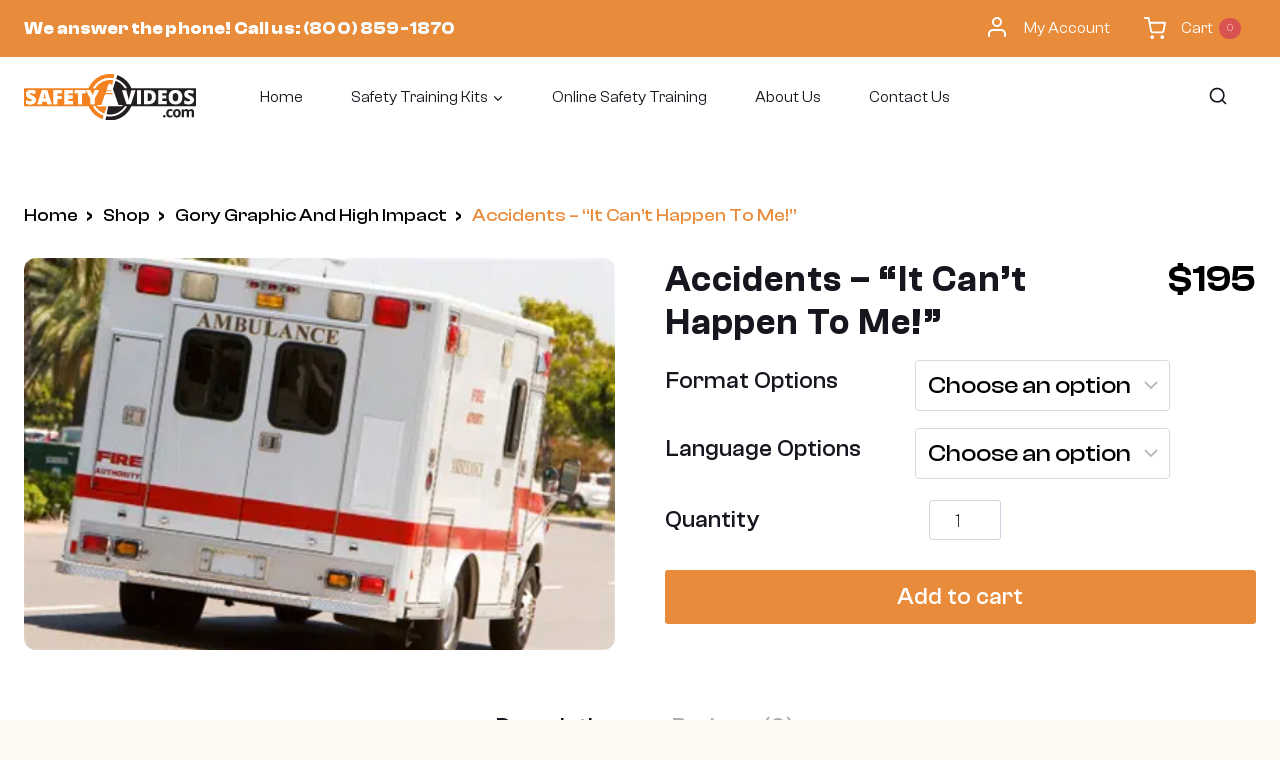

--- FILE ---
content_type: text/html; charset=UTF-8
request_url: https://www.safetyvideos.com/Safety_Training_Video_On_Accident_Awareness_p/19007a.htm
body_size: 42874
content:
<!doctype html>
<html lang="en-US" class="no-js" itemtype="https://schema.org/IndividualProduct" itemscope>
<head>
	<meta charset="UTF-8">
	<meta name="viewport" content="width=device-width, initial-scale=1, minimum-scale=1">
	<meta name='robots' content='index, follow, max-image-preview:large, max-snippet:-1, max-video-preview:-1' />
<link rel='dns-prefetch' href='//www.google-analytics.com'>
<link rel='dns-prefetch' href='//s.ytimg.com'>
<link rel='dns-prefetch' href='//www.googletagmanager.com'>

<!-- Google Tag Manager for WordPress by gtm4wp.com -->
<script data-cfasync="false" data-pagespeed-no-defer type="pmdelayedscript" data-no-optimize="1" data-no-defer="1" data-no-minify="1">
	var gtm4wp_datalayer_name = "dataLayer";
	var dataLayer = dataLayer || [];
	const gtm4wp_use_sku_instead = 0;
	const gtm4wp_currency = 'USD';
	const gtm4wp_product_per_impression = 10;
	const gtm4wp_clear_ecommerce = false;
	const gtm4wp_datalayer_max_timeout = 2000;
</script>
<!-- End Google Tag Manager for WordPress by gtm4wp.com -->
	<!-- This site is optimized with the Yoast SEO Premium plugin v26.7 (Yoast SEO v26.7) - https://yoast.com/wordpress/plugins/seo/ -->
	<title>Accidents - &quot;It Can&#039;t Happen to Me!&quot; - SafetyVideos.com</title><link rel="preload" href="https://www.safetyvideos.com/wp-content/uploads/2024/12/safety-videos-logo.svg" as="image" fetchpriority="high"><link rel="preload" href="https://www.safetyvideos.com/wp-content/uploads/2022/02/products-19007A-2.jpg" as="image" imagesrcset="https://www.safetyvideos.com/wp-content/uploads/2022/02/products-19007A-2.jpg.webp 425w, https://www.safetyvideos.com/wp-content/uploads/2022/02/products-19007A-2-300x199.jpg.webp 300w" imagesizes="(max-width: 425px) 100vw, 425px" fetchpriority="high"><link rel="preload" href="https://www.safetyvideos.com/wp-content/uploads/2022/02/products-19007A-2-150x150.jpg" as="image" imagesrcset="https://www.safetyvideos.com/wp-content/uploads/2022/02/products-19007A-2-150x150.jpg.webp" fetchpriority="high"><link rel="preload" href="/wp-includes/css/dist/block-library/style.min.css" as="style" onload="this.rel='stylesheet';this.removeAttribute('onload');"><link rel="preload" href="https://www.safetyvideos.com/wp-content/cache/perfmatters/www.safetyvideos.com/css/product.used.css?ver=1758844891" as="style" /><link rel="stylesheet" id="perfmatters-used-css" href="https://www.safetyvideos.com/wp-content/cache/perfmatters/www.safetyvideos.com/css/product.used.css?ver=1758844891" media="all" />
	<meta name="description" content="Do your employees have an &quot;it can&#039;t happen to me&quot; attitude when it comes to following safety protocols? This Importance of Work Safety Behavior Training Vid" />
	<link rel="canonical" href="https://www.safetyvideos.com/Safety_Training_Video_On_Accident_Awareness_p/19007a.htm" />
	<meta property="og:locale" content="en_US" />
	<meta property="og:type" content="product" />
	<meta property="og:title" content="Accidents - &quot;It Can&#039;t Happen to Me!&quot;" />
	<meta property="og:description" content="Do your employees have an &#8220;it can&#8217;t happen to me&#8221; attitude when it comes to following safety protocols? This Importance of Work Safety Behavior Training Video sets the record straight by highlighting the very real risk of work related injuries by showing exactly how unsafe acts can cause accidents to happen, and how to prevent..." />
	<meta property="og:url" content="https://www.safetyvideos.com/Safety_Training_Video_On_Accident_Awareness_p/19007a.htm" />
	<meta property="og:site_name" content="SafetyVideos.com" />
	<meta property="article:modified_time" content="2024-09-07T03:39:41+00:00" />
	<meta property="og:image" content="https://www.safetyvideos.com/wp-content/uploads/2022/02/products-19007A-2.jpg" />
	<meta property="og:image:width" content="425" />
	<meta property="og:image:height" content="282" />
	<meta property="og:image:type" content="image/jpeg" />
	<meta name="twitter:card" content="summary_large_image" />
	<meta name="twitter:label1" content="Availability" />
	<meta name="twitter:data1" content="In stock" />
	<script type="application/ld+json" class="yoast-schema-graph">{"@context":"https://schema.org","@graph":[{"@type":["WebPage","ItemPage"],"@id":"https://www.safetyvideos.com/Safety_Training_Video_On_Accident_Awareness_p/19007a.htm","url":"https://www.safetyvideos.com/Safety_Training_Video_On_Accident_Awareness_p/19007a.htm","name":"Accidents - \"It Can't Happen to Me!\" - SafetyVideos.com","isPartOf":{"@id":"https://www.safetyvideos.com/#website"},"primaryImageOfPage":{"@id":"https://www.safetyvideos.com/Safety_Training_Video_On_Accident_Awareness_p/19007a.htm#primaryimage"},"image":{"@id":"https://www.safetyvideos.com/Safety_Training_Video_On_Accident_Awareness_p/19007a.htm#primaryimage"},"thumbnailUrl":"https://www.safetyvideos.com/wp-content/uploads/2022/02/products-19007A-2.jpg","breadcrumb":{"@id":"https://www.safetyvideos.com/Safety_Training_Video_On_Accident_Awareness_p/19007a.htm#breadcrumb"},"inLanguage":"en-US","potentialAction":{"@type":"BuyAction","target":"https://www.safetyvideos.com/Safety_Training_Video_On_Accident_Awareness_p/19007a.htm"},"video":[{"@id":"https://www.safetyvideos.com/Safety_Training_Video_On_Accident_Awareness_p/19007a.htm#video"}]},{"@type":"ImageObject","inLanguage":"en-US","@id":"https://www.safetyvideos.com/Safety_Training_Video_On_Accident_Awareness_p/19007a.htm#primaryimage","url":"https://www.safetyvideos.com/wp-content/uploads/2022/02/products-19007A-2.jpg","contentUrl":"https://www.safetyvideos.com/wp-content/uploads/2022/02/products-19007A-2.jpg","width":425,"height":282,"caption":"Accidents - \"It Can't Happen to Me!\""},{"@type":"BreadcrumbList","@id":"https://www.safetyvideos.com/Safety_Training_Video_On_Accident_Awareness_p/19007a.htm#breadcrumb","itemListElement":[{"@type":"ListItem","position":1,"name":"Home","item":"https://www.safetyvideos.com/"},{"@type":"ListItem","position":2,"name":"Shop","item":"https://www.safetyvideos.com/shop"},{"@type":"ListItem","position":3,"name":"Accidents &#8211; &#8220;It Can&#8217;t Happen to Me!&#8221;"}]},{"@type":"WebSite","@id":"https://www.safetyvideos.com/#website","url":"https://www.safetyvideos.com/","name":"SafetyVideos.com","description":"","publisher":{"@id":"https://www.safetyvideos.com/#organization"},"potentialAction":[{"@type":"SearchAction","target":{"@type":"EntryPoint","urlTemplate":"https://www.safetyvideos.com/?s={search_term_string}"},"query-input":{"@type":"PropertyValueSpecification","valueRequired":true,"valueName":"search_term_string"}}],"inLanguage":"en-US"},{"@type":"Organization","@id":"https://www.safetyvideos.com/#organization","name":"SafetyVideos.com","url":"https://www.safetyvideos.com/","logo":{"@type":"ImageObject","inLanguage":"en-US","@id":"https://www.safetyvideos.com/#/schema/logo/image/","url":"https://www.safetyvideos.com/wp-content/uploads/2024/12/safety-videos-logo.svg","contentUrl":"https://www.safetyvideos.com/wp-content/uploads/2024/12/safety-videos-logo.svg","caption":"SafetyVideos.com"},"image":{"@id":"https://www.safetyvideos.com/#/schema/logo/image/"}},{"@type":"VideoObject","@id":"https://www.safetyvideos.com/Safety_Training_Video_On_Accident_Awareness_p/19007a.htm#video","name":"Accidents - \"It Can't Happen to Me!\" - SafetyVideos.com","isPartOf":{"@id":"https://www.safetyvideos.com/Safety_Training_Video_On_Accident_Awareness_p/19007a.htm"},"thumbnailUrl":"https://www.safetyvideos.com/wp-content/uploads/2015/01/efuk3eiiyie.jpg","description":"Do your employees have an \"it can't happen to me\" attitude when it comes to following safety protocols? This Importance of Work Safety Behavior Training Video sets the record straight by highlighting the very real risk of work related injuries by showing exactly how unsafe acts can cause accidents t","uploadDate":"2015-01-17T21:29:00+00:00","width":480,"height":270,"embedUrl":"https://www.youtube.com/embed/eFuK3eIIyIE","duration":"PT9M40S","isFamilyFriendly":true,"inLanguage":"en-US"}]}</script>
	<meta property="og:video" content="https://www.youtube.com/embed/eFuK3eIIyIE" />
	<meta property="og:video:type" content="text/html" />
	<meta property="og:video:duration" content="580" />
	<meta property="og:video:width" content="480" />
	<meta property="og:video:height" content="270" />
	<meta property="ya:ovs:adult" content="false" />
	<meta property="ya:ovs:upload_date" content="2015-01-17T21:29:00+00:00" />
	<meta property="ya:ovs:allow_embed" content="true" />
	<meta property="og:availability" content="instock" />
	<meta property="product:availability" content="instock" />
	<meta property="product:retailer_item_id" content="19007A" />
	<meta property="product:condition" content="new" />
	<!-- / Yoast SEO Premium plugin. -->


<link rel='dns-prefetch' href='//cdn.doofinder.com' />
<link rel='dns-prefetch' href='//www.googletagmanager.com' />
			<script type="pmdelayedscript" data-cfasync="false" data-no-optimize="1" data-no-defer="1" data-no-minify="1">document.documentElement.classList.remove( 'no-js' );</script>
			<style id='wp-img-auto-sizes-contain-inline-css'>
img:is([sizes=auto i],[sizes^="auto," i]){contain-intrinsic-size:3000px 1500px}
/*# sourceURL=wp-img-auto-sizes-contain-inline-css */
</style>
<style id='wp-block-library-inline-css'>
:root{--wp-block-synced-color:#7a00df;--wp-block-synced-color--rgb:122,0,223;--wp-bound-block-color:var(--wp-block-synced-color);--wp-editor-canvas-background:#ddd;--wp-admin-theme-color:#007cba;--wp-admin-theme-color--rgb:0,124,186;--wp-admin-theme-color-darker-10:#006ba1;--wp-admin-theme-color-darker-10--rgb:0,107,160.5;--wp-admin-theme-color-darker-20:#005a87;--wp-admin-theme-color-darker-20--rgb:0,90,135;--wp-admin-border-width-focus:2px}@media (min-resolution:192dpi){:root{--wp-admin-border-width-focus:1.5px}}.wp-element-button{cursor:pointer}:root .has-very-light-gray-background-color{background-color:#eee}:root .has-very-dark-gray-background-color{background-color:#313131}:root .has-very-light-gray-color{color:#eee}:root .has-very-dark-gray-color{color:#313131}:root .has-vivid-green-cyan-to-vivid-cyan-blue-gradient-background{background:linear-gradient(135deg,#00d084,#0693e3)}:root .has-purple-crush-gradient-background{background:linear-gradient(135deg,#34e2e4,#4721fb 50%,#ab1dfe)}:root .has-hazy-dawn-gradient-background{background:linear-gradient(135deg,#faaca8,#dad0ec)}:root .has-subdued-olive-gradient-background{background:linear-gradient(135deg,#fafae1,#67a671)}:root .has-atomic-cream-gradient-background{background:linear-gradient(135deg,#fdd79a,#004a59)}:root .has-nightshade-gradient-background{background:linear-gradient(135deg,#330968,#31cdcf)}:root .has-midnight-gradient-background{background:linear-gradient(135deg,#020381,#2874fc)}:root{--wp--preset--font-size--normal:16px;--wp--preset--font-size--huge:42px}.has-regular-font-size{font-size:1em}.has-larger-font-size{font-size:2.625em}.has-normal-font-size{font-size:var(--wp--preset--font-size--normal)}.has-huge-font-size{font-size:var(--wp--preset--font-size--huge)}.has-text-align-center{text-align:center}.has-text-align-left{text-align:left}.has-text-align-right{text-align:right}.has-fit-text{white-space:nowrap!important}#end-resizable-editor-section{display:none}.aligncenter{clear:both}.items-justified-left{justify-content:flex-start}.items-justified-center{justify-content:center}.items-justified-right{justify-content:flex-end}.items-justified-space-between{justify-content:space-between}.screen-reader-text{border:0;clip-path:inset(50%);height:1px;margin:-1px;overflow:hidden;padding:0;position:absolute;width:1px;word-wrap:normal!important}.screen-reader-text:focus{background-color:#ddd;clip-path:none;color:#444;display:block;font-size:1em;height:auto;left:5px;line-height:normal;padding:15px 23px 14px;text-decoration:none;top:5px;width:auto;z-index:100000}html :where(.has-border-color){border-style:solid}html :where([style*=border-top-color]){border-top-style:solid}html :where([style*=border-right-color]){border-right-style:solid}html :where([style*=border-bottom-color]){border-bottom-style:solid}html :where([style*=border-left-color]){border-left-style:solid}html :where([style*=border-width]){border-style:solid}html :where([style*=border-top-width]){border-top-style:solid}html :where([style*=border-right-width]){border-right-style:solid}html :where([style*=border-bottom-width]){border-bottom-style:solid}html :where([style*=border-left-width]){border-left-style:solid}html :where(img[class*=wp-image-]){height:auto;max-width:100%}:where(figure){margin:0 0 1em}html :where(.is-position-sticky){--wp-admin--admin-bar--position-offset:var(--wp-admin--admin-bar--height,0px)}@media screen and (max-width:600px){html :where(.is-position-sticky){--wp-admin--admin-bar--position-offset:0px}}

/*# sourceURL=wp-block-library-inline-css */
</style><style id='wp-block-image-inline-css'>
.wp-block-image>a,.wp-block-image>figure>a{display:inline-block}.wp-block-image img{box-sizing:border-box;height:auto;max-width:100%;vertical-align:bottom}@media not (prefers-reduced-motion){.wp-block-image img.hide{visibility:hidden}.wp-block-image img.show{animation:show-content-image .4s}}.wp-block-image[style*=border-radius] img,.wp-block-image[style*=border-radius]>a{border-radius:inherit}.wp-block-image.has-custom-border img{box-sizing:border-box}.wp-block-image.aligncenter{text-align:center}.wp-block-image.alignfull>a,.wp-block-image.alignwide>a{width:100%}.wp-block-image.alignfull img,.wp-block-image.alignwide img{height:auto;width:100%}.wp-block-image .aligncenter,.wp-block-image .alignleft,.wp-block-image .alignright,.wp-block-image.aligncenter,.wp-block-image.alignleft,.wp-block-image.alignright{display:table}.wp-block-image .aligncenter>figcaption,.wp-block-image .alignleft>figcaption,.wp-block-image .alignright>figcaption,.wp-block-image.aligncenter>figcaption,.wp-block-image.alignleft>figcaption,.wp-block-image.alignright>figcaption{caption-side:bottom;display:table-caption}.wp-block-image .alignleft{float:left;margin:.5em 1em .5em 0}.wp-block-image .alignright{float:right;margin:.5em 0 .5em 1em}.wp-block-image .aligncenter{margin-left:auto;margin-right:auto}.wp-block-image :where(figcaption){margin-bottom:1em;margin-top:.5em}.wp-block-image.is-style-circle-mask img{border-radius:9999px}@supports ((-webkit-mask-image:none) or (mask-image:none)) or (-webkit-mask-image:none){.wp-block-image.is-style-circle-mask img{border-radius:0;-webkit-mask-image:url('data:image/svg+xml;utf8,<svg viewBox="0 0 100 100" xmlns="http://www.w3.org/2000/svg"><circle cx="50" cy="50" r="50"/></svg>');mask-image:url('data:image/svg+xml;utf8,<svg viewBox="0 0 100 100" xmlns="http://www.w3.org/2000/svg"><circle cx="50" cy="50" r="50"/></svg>');mask-mode:alpha;-webkit-mask-position:center;mask-position:center;-webkit-mask-repeat:no-repeat;mask-repeat:no-repeat;-webkit-mask-size:contain;mask-size:contain}}:root :where(.wp-block-image.is-style-rounded img,.wp-block-image .is-style-rounded img){border-radius:9999px}.wp-block-image figure{margin:0}.wp-lightbox-container{display:flex;flex-direction:column;position:relative}.wp-lightbox-container img{cursor:zoom-in}.wp-lightbox-container img:hover+button{opacity:1}.wp-lightbox-container button{align-items:center;backdrop-filter:blur(16px) saturate(180%);background-color:#5a5a5a40;border:none;border-radius:4px;cursor:zoom-in;display:flex;height:20px;justify-content:center;opacity:0;padding:0;position:absolute;right:16px;text-align:center;top:16px;width:20px;z-index:100}@media not (prefers-reduced-motion){.wp-lightbox-container button{transition:opacity .2s ease}}.wp-lightbox-container button:focus-visible{outline:3px auto #5a5a5a40;outline:3px auto -webkit-focus-ring-color;outline-offset:3px}.wp-lightbox-container button:hover{cursor:pointer;opacity:1}.wp-lightbox-container button:focus{opacity:1}.wp-lightbox-container button:focus,.wp-lightbox-container button:hover,.wp-lightbox-container button:not(:hover):not(:active):not(.has-background){background-color:#5a5a5a40;border:none}.wp-lightbox-overlay{box-sizing:border-box;cursor:zoom-out;height:100vh;left:0;overflow:hidden;position:fixed;top:0;visibility:hidden;width:100%;z-index:100000}.wp-lightbox-overlay .close-button{align-items:center;cursor:pointer;display:flex;justify-content:center;min-height:40px;min-width:40px;padding:0;position:absolute;right:calc(env(safe-area-inset-right) + 16px);top:calc(env(safe-area-inset-top) + 16px);z-index:5000000}.wp-lightbox-overlay .close-button:focus,.wp-lightbox-overlay .close-button:hover,.wp-lightbox-overlay .close-button:not(:hover):not(:active):not(.has-background){background:none;border:none}.wp-lightbox-overlay .lightbox-image-container{height:var(--wp--lightbox-container-height);left:50%;overflow:hidden;position:absolute;top:50%;transform:translate(-50%,-50%);transform-origin:top left;width:var(--wp--lightbox-container-width);z-index:9999999999}.wp-lightbox-overlay .wp-block-image{align-items:center;box-sizing:border-box;display:flex;height:100%;justify-content:center;margin:0;position:relative;transform-origin:0 0;width:100%;z-index:3000000}.wp-lightbox-overlay .wp-block-image img{height:var(--wp--lightbox-image-height);min-height:var(--wp--lightbox-image-height);min-width:var(--wp--lightbox-image-width);width:var(--wp--lightbox-image-width)}.wp-lightbox-overlay .wp-block-image figcaption{display:none}.wp-lightbox-overlay button{background:none;border:none}.wp-lightbox-overlay .scrim{background-color:#fff;height:100%;opacity:.9;position:absolute;width:100%;z-index:2000000}.wp-lightbox-overlay.active{visibility:visible}@media not (prefers-reduced-motion){.wp-lightbox-overlay.active{animation:turn-on-visibility .25s both}.wp-lightbox-overlay.active img{animation:turn-on-visibility .35s both}.wp-lightbox-overlay.show-closing-animation:not(.active){animation:turn-off-visibility .35s both}.wp-lightbox-overlay.show-closing-animation:not(.active) img{animation:turn-off-visibility .25s both}.wp-lightbox-overlay.zoom.active{animation:none;opacity:1;visibility:visible}.wp-lightbox-overlay.zoom.active .lightbox-image-container{animation:lightbox-zoom-in .4s}.wp-lightbox-overlay.zoom.active .lightbox-image-container img{animation:none}.wp-lightbox-overlay.zoom.active .scrim{animation:turn-on-visibility .4s forwards}.wp-lightbox-overlay.zoom.show-closing-animation:not(.active){animation:none}.wp-lightbox-overlay.zoom.show-closing-animation:not(.active) .lightbox-image-container{animation:lightbox-zoom-out .4s}.wp-lightbox-overlay.zoom.show-closing-animation:not(.active) .lightbox-image-container img{animation:none}.wp-lightbox-overlay.zoom.show-closing-animation:not(.active) .scrim{animation:turn-off-visibility .4s forwards}}@keyframes show-content-image{0%{visibility:hidden}99%{visibility:hidden}to{visibility:visible}}@keyframes turn-on-visibility{0%{opacity:0}to{opacity:1}}@keyframes turn-off-visibility{0%{opacity:1;visibility:visible}99%{opacity:0;visibility:visible}to{opacity:0;visibility:hidden}}@keyframes lightbox-zoom-in{0%{transform:translate(calc((-100vw + var(--wp--lightbox-scrollbar-width))/2 + var(--wp--lightbox-initial-left-position)),calc(-50vh + var(--wp--lightbox-initial-top-position))) scale(var(--wp--lightbox-scale))}to{transform:translate(-50%,-50%) scale(1)}}@keyframes lightbox-zoom-out{0%{transform:translate(-50%,-50%) scale(1);visibility:visible}99%{visibility:visible}to{transform:translate(calc((-100vw + var(--wp--lightbox-scrollbar-width))/2 + var(--wp--lightbox-initial-left-position)),calc(-50vh + var(--wp--lightbox-initial-top-position))) scale(var(--wp--lightbox-scale));visibility:hidden}}
/*# sourceURL=https://www.safetyvideos.com/wp-includes/blocks/image/style.min.css */
</style>
<style id='wp-block-list-inline-css'>
ol,ul{box-sizing:border-box}:root :where(.wp-block-list.has-background){padding:1.25em 2.375em}
/*# sourceURL=https://www.safetyvideos.com/wp-includes/blocks/list/style.min.css */
</style>
<style id='wp-block-paragraph-inline-css'>
.is-small-text{font-size:.875em}.is-regular-text{font-size:1em}.is-large-text{font-size:2.25em}.is-larger-text{font-size:3em}.has-drop-cap:not(:focus):first-letter{float:left;font-size:8.4em;font-style:normal;font-weight:100;line-height:.68;margin:.05em .1em 0 0;text-transform:uppercase}body.rtl .has-drop-cap:not(:focus):first-letter{float:none;margin-left:.1em}p.has-drop-cap.has-background{overflow:hidden}:root :where(p.has-background){padding:1.25em 2.375em}:where(p.has-text-color:not(.has-link-color)) a{color:inherit}p.has-text-align-left[style*="writing-mode:vertical-lr"],p.has-text-align-right[style*="writing-mode:vertical-rl"]{rotate:180deg}
/*# sourceURL=https://www.safetyvideos.com/wp-includes/blocks/paragraph/style.min.css */
</style>
<link rel="stylesheet" id="wc-blocks-style-css" media="all" data-pmdelayedstyle="https://www.safetyvideos.com/wp-content/plugins/woocommerce/assets/client/blocks/wc-blocks.css?ver=wc-10.4.3">

<style id='classic-theme-styles-inline-css'>
/*! This file is auto-generated */
.wp-block-button__link{color:#fff;background-color:#32373c;border-radius:9999px;box-shadow:none;text-decoration:none;padding:calc(.667em + 2px) calc(1.333em + 2px);font-size:1.125em}.wp-block-file__button{background:#32373c;color:#fff;text-decoration:none}
/*# sourceURL=/wp-includes/css/classic-themes.min.css */
</style>
<link rel="stylesheet" id="cr-frontend-css-css" media="all" data-pmdelayedstyle="https://www.safetyvideos.com/wp-content/plugins/customer-reviews-woocommerce/css/frontend.css?ver=5.97.0">
<link rel="stylesheet" id="photoswipe-css" media="all" data-pmdelayedstyle="https://www.safetyvideos.com/wp-content/plugins/woocommerce/assets/css/photoswipe/photoswipe.min.css?ver=10.4.3">
<link rel="stylesheet" id="photoswipe-default-skin-css" media="all" data-pmdelayedstyle="https://www.safetyvideos.com/wp-content/plugins/woocommerce/assets/css/photoswipe/default-skin/default-skin.min.css?ver=10.4.3">
<style id='woocommerce-inline-inline-css'>
.woocommerce form .form-row .required { visibility: visible; }
/*# sourceURL=woocommerce-inline-inline-css */
</style>
<link rel="stylesheet" id="wc_dropshipping_checkout_style-css" media="all" data-pmdelayedstyle="https://www.safetyvideos.com/wp-content/plugins/woocommerce-dropshipping/assets/css/custom.css?ver=6.9">
<link rel="stylesheet" id="child-theme-css" media="all" data-pmdelayedstyle="https://www.safetyvideos.com/wp-content/themes/kadence-child/style.css?ver=100">
<link rel="stylesheet" id="kadence-global-css" media="all" data-pmdelayedstyle="https://www.safetyvideos.com/wp-content/themes/kadence/assets/css/global.min.css?ver=1.4.3">
<style id='kadence-global-inline-css'>
/* Kadence Base CSS */
:root{--global-palette1:#e88c3b;--global-palette2:#68bdca;--global-palette3:#15161e;--global-palette4:#15161e;--global-palette5:#15161e;--global-palette6:#909090;--global-palette7:#f6fbfc;--global-palette8:#fef8f3;--global-palette9:#ffffff;--global-palette10:oklch(from var(--global-palette1) calc(l + 0.10 * (1 - l)) calc(c * 1.00) calc(h + 180) / 100%);--global-palette11:#13612e;--global-palette12:#1159af;--global-palette13:#b82105;--global-palette14:#f7630c;--global-palette15:#f5a524;--global-palette9rgb:255, 255, 255;--global-palette-highlight:#81c8c2;--global-palette-highlight-alt:#81c8c2;--global-palette-highlight-alt2:var(--global-palette9);--global-palette-btn-bg:var(--global-palette1);--global-palette-btn-bg-hover:var(--global-palette2);--global-palette-btn:var(--global-palette9);--global-palette-btn-hover:var(--global-palette9);--global-palette-btn-sec-bg:var(--global-palette7);--global-palette-btn-sec-bg-hover:var(--global-palette2);--global-palette-btn-sec:var(--global-palette3);--global-palette-btn-sec-hover:var(--global-palette9);--global-body-font-family:'Clash Grotesk';--global-heading-font-family:'Clash Display';--global-primary-nav-font-family:'Clash Grotesk';--global-fallback-font:sans-serif;--global-display-fallback-font:sans-serif;--global-content-width:1360px;--global-content-wide-width:calc(1360px + 230px);--global-content-narrow-width:967px;--global-content-edge-padding:1.5rem;--global-content-boxed-padding:2rem;--global-calc-content-width:calc(1360px - var(--global-content-edge-padding) - var(--global-content-edge-padding) );--wp--style--global--content-size:var(--global-calc-content-width);}.wp-site-blocks{--global-vw:calc( 100vw - ( 0.5 * var(--scrollbar-offset)));}body{background:var(--global-palette8);-webkit-font-smoothing:antialiased;-moz-osx-font-smoothing:grayscale;}body, input, select, optgroup, textarea{font-style:normal;font-weight:400;font-size:20px;line-height:1.34;font-family:var(--global-body-font-family);color:#303e48;}.content-bg, body.content-style-unboxed .site{background:var(--global-palette9);}h1,h2,h3,h4,h5,h6{font-family:var(--global-heading-font-family);}h1{font-style:normal;font-weight:normal;font-size:30px;line-height:36px;letter-spacing:1px;text-transform:uppercase;color:var(--global-palette3);}h2{font-style:normal;font-weight:normal;font-size:28px;line-height:1.5;color:var(--global-palette4);}h3{font-style:normal;font-weight:300;font-size:24px;line-height:1.5;color:var(--global-palette4);}h4{font-weight:700;font-size:22px;line-height:1.5;color:var(--global-palette4);}h5{font-weight:700;font-size:20px;line-height:1.5;color:var(--global-palette4);}h6{font-weight:700;font-size:18px;line-height:1.5;color:var(--global-palette5);}.entry-hero h1{font-style:normal;}.entry-hero .kadence-breadcrumbs, .entry-hero .search-form{font-style:normal;}.entry-hero .kadence-breadcrumbs{max-width:1360px;}.site-container, .site-header-row-layout-contained, .site-footer-row-layout-contained, .entry-hero-layout-contained, .comments-area, .alignfull > .wp-block-cover__inner-container, .alignwide > .wp-block-cover__inner-container{max-width:var(--global-content-width);}.content-width-narrow .content-container.site-container, .content-width-narrow .hero-container.site-container{max-width:var(--global-content-narrow-width);}@media all and (min-width: 1590px){.wp-site-blocks .content-container  .alignwide{margin-left:-115px;margin-right:-115px;width:unset;max-width:unset;}}@media all and (min-width: 1227px){.content-width-narrow .wp-site-blocks .content-container .alignwide{margin-left:-130px;margin-right:-130px;width:unset;max-width:unset;}}.content-style-boxed .wp-site-blocks .entry-content .alignwide{margin-left:calc( -1 * var( --global-content-boxed-padding ) );margin-right:calc( -1 * var( --global-content-boxed-padding ) );}.content-area{margin-top:5rem;margin-bottom:5rem;}@media all and (max-width: 1024px){.content-area{margin-top:3rem;margin-bottom:3rem;}}@media all and (max-width: 767px){.content-area{margin-top:2rem;margin-bottom:2rem;}}@media all and (max-width: 1024px){:root{--global-content-boxed-padding:2rem;}}@media all and (max-width: 767px){:root{--global-content-boxed-padding:1.5rem;}}.entry-content-wrap{padding:2rem;}@media all and (max-width: 1024px){.entry-content-wrap{padding:2rem;}}@media all and (max-width: 767px){.entry-content-wrap{padding:1.5rem;}}.entry.single-entry{box-shadow:0px 15px 15px -10px rgba(0,0,0,0.05);}.entry.loop-entry{box-shadow:0px 15px 15px -10px rgba(0,0,0,0.05);}.loop-entry .entry-content-wrap{padding:2rem;}@media all and (max-width: 1024px){.loop-entry .entry-content-wrap{padding:2rem;}}@media all and (max-width: 767px){.loop-entry .entry-content-wrap{padding:1.5rem;}}.has-sidebar:not(.has-left-sidebar) .content-container{grid-template-columns:1fr 26%;}.has-sidebar.has-left-sidebar .content-container{grid-template-columns:26% 1fr;}button, .button, .wp-block-button__link, input[type="button"], input[type="reset"], input[type="submit"], .fl-button, .elementor-button-wrapper .elementor-button, .wc-block-components-checkout-place-order-button, .wc-block-cart__submit{box-shadow:0px 0px 0px -7px rgba(0,0,0,0);}button:hover, button:focus, button:active, .button:hover, .button:focus, .button:active, .wp-block-button__link:hover, .wp-block-button__link:focus, .wp-block-button__link:active, input[type="button"]:hover, input[type="button"]:focus, input[type="button"]:active, input[type="reset"]:hover, input[type="reset"]:focus, input[type="reset"]:active, input[type="submit"]:hover, input[type="submit"]:focus, input[type="submit"]:active, .elementor-button-wrapper .elementor-button:hover, .elementor-button-wrapper .elementor-button:focus, .elementor-button-wrapper .elementor-button:active, .wc-block-cart__submit:hover{box-shadow:0px 15px 25px -7px rgba(0,0,0,0.1);}.kb-button.kb-btn-global-outline.kb-btn-global-inherit{padding-top:calc(px - 2px);padding-right:calc(px - 2px);padding-bottom:calc(px - 2px);padding-left:calc(px - 2px);}@media all and (min-width: 1025px){.transparent-header .entry-hero .entry-hero-container-inner{padding-top:80px;}}@media all and (max-width: 1024px){.mobile-transparent-header .entry-hero .entry-hero-container-inner{padding-top:80px;}}@media all and (max-width: 767px){.mobile-transparent-header .entry-hero .entry-hero-container-inner{padding-top:calc(28px + 80px);}}.loop-entry.type-post h2.entry-title{font-style:normal;font-weight:700;font-size:22px;line-height:26px;color:var(--global-palette1);}.loop-entry.type-post .entry-meta{font-style:normal;font-weight:200;font-size:25px;line-height:45px;}.loop-entry.type-post .entry-meta{color:#adadad;}
/* Kadence Header CSS */
@media all and (max-width: 1024px){.mobile-transparent-header #masthead{position:absolute;left:0px;right:0px;z-index:100;}.kadence-scrollbar-fixer.mobile-transparent-header #masthead{right:var(--scrollbar-offset,0);}.mobile-transparent-header #masthead, .mobile-transparent-header .site-top-header-wrap .site-header-row-container-inner, .mobile-transparent-header .site-main-header-wrap .site-header-row-container-inner, .mobile-transparent-header .site-bottom-header-wrap .site-header-row-container-inner{background:transparent;}.site-header-row-tablet-layout-fullwidth, .site-header-row-tablet-layout-standard{padding:0px;}}@media all and (min-width: 1025px){.transparent-header #masthead{position:absolute;left:0px;right:0px;z-index:100;}.transparent-header.kadence-scrollbar-fixer #masthead{right:var(--scrollbar-offset,0);}.transparent-header #masthead, .transparent-header .site-top-header-wrap .site-header-row-container-inner, .transparent-header .site-main-header-wrap .site-header-row-container-inner, .transparent-header .site-bottom-header-wrap .site-header-row-container-inner{background:transparent;}}.site-branding a.brand img{max-width:172px;}.site-branding a.brand img.svg-logo-image{width:172px;}.site-branding{padding:0px 30px 0px 0px;}@media all and (max-width: 767px){.site-branding{padding:0px 0px 0px 0px;}}#masthead, #masthead .kadence-sticky-header.item-is-fixed:not(.item-at-start):not(.site-header-row-container):not(.site-main-header-wrap), #masthead .kadence-sticky-header.item-is-fixed:not(.item-at-start) > .site-header-row-container-inner{background:#ffffff;}.site-main-header-wrap .site-header-row-container-inner{background:var(--global-palette9);}.site-main-header-inner-wrap{min-height:80px;}@media all and (max-width: 1024px){.site-main-header-wrap .site-header-row-container-inner{background:var(--global-palette9);}}@media all and (max-width: 1024px){.site-main-header-wrap .site-header-row-container-inner>.site-container{padding:0px 20px 0px 20px;}}@media all and (max-width: 767px){.site-main-header-wrap .site-header-row-container-inner>.site-container{padding:0px 0px 0px 10px;}}.transparent-header #masthead .site-main-header-wrap .site-header-row-container-inner{background:var(--global-palette9);}@media all and (max-width: 1024px){.transparent-header #masthead .site-main-header-wrap .site-header-row-container-inner{background:#81c8c2;}}.site-top-header-wrap .site-header-row-container-inner{background:var(--global-palette1);}@media all and (max-width: 1024px){.site-top-header-wrap .site-header-row-container-inner{background:var(--global-palette1);}}@media all and (max-width: 767px){.site-top-header-inner-wrap{min-height:28px;}}@media all and (max-width: 1024px){.site-top-header-wrap .site-header-row-container-inner>.site-container{padding:11px 22px 11px 22px;}}.transparent-header #masthead .site-top-header-wrap .site-header-row-container-inner{background:var(--global-palette1);}@media all and (max-width: 767px){.transparent-header #masthead .site-top-header-wrap .site-header-row-container-inner{background:#313e48;}}.header-navigation[class*="header-navigation-style-underline"] .header-menu-container.primary-menu-container>ul>li>a:after{width:calc( 100% - 3em);}.main-navigation .primary-menu-container > ul > li.menu-item > a{padding-left:calc(3em / 2);padding-right:calc(3em / 2);color:var(--global-palette3);background:rgba(255,255,255,0.73);}.main-navigation .primary-menu-container > ul > li.menu-item .dropdown-nav-special-toggle{right:calc(3em / 2);}.main-navigation .primary-menu-container > ul li.menu-item > a{font-style:normal;font-weight:600;font-size:16px;font-family:var(--global-primary-nav-font-family);}.main-navigation .primary-menu-container > ul > li.menu-item > a:hover{color:var(--global-palette1);}.main-navigation .primary-menu-container > ul > li.menu-item.current-menu-item > a{color:var(--global-palette3);}.header-navigation[class*="header-navigation-style-underline"] .header-menu-container.secondary-menu-container>ul>li>a:after{width:calc( 100% - 1.2em);}.secondary-navigation .secondary-menu-container > ul > li.menu-item > a{padding-left:calc(1.2em / 2);padding-right:calc(1.2em / 2);padding-top:0.6em;padding-bottom:0.6em;color:var(--global-palette9);}.secondary-navigation .primary-menu-container > ul > li.menu-item .dropdown-nav-special-toggle{right:calc(1.2em / 2);}.secondary-navigation .secondary-menu-container > ul li.menu-item > a{font-style:normal;font-weight:500;font-size:16px;font-family:'Clash Grotesk';}.secondary-navigation .secondary-menu-container > ul > li.menu-item > a:hover{color:var(--global-palette9);}.secondary-navigation .secondary-menu-container > ul > li.menu-item.current-menu-item > a{color:var(--global-palette3);}.header-navigation .header-menu-container ul ul.sub-menu, .header-navigation .header-menu-container ul ul.submenu{background:rgba(21,22,30,0);box-shadow:0px 0px 0px 0px rgba(0,0,0,0);}.header-navigation .header-menu-container ul ul li.menu-item, .header-menu-container ul.menu > li.kadence-menu-mega-enabled > ul > li.menu-item > a{border-bottom:0px solid rgba(255,255,255,0.1);border-radius:0px 0px 0px 0px;}.header-navigation .header-menu-container ul ul li.menu-item > a{width:200px;padding-top:1em;padding-bottom:1em;color:var(--global-palette8);font-style:normal;font-weight:400;font-size:16px;font-family:'Clash Grotesk';}.header-navigation .header-menu-container ul ul li.menu-item > a:hover{color:var(--global-palette9);background:rgba(48,62,72,0);border-radius:0px 0px 0px 0px;}.header-navigation .header-menu-container ul ul li.menu-item.current-menu-item > a{color:var(--global-palette9);background:rgba(21,22,30,0);border-radius:0px 0px 0px 0px;}.mobile-toggle-open-container .menu-toggle-open, .mobile-toggle-open-container .menu-toggle-open:focus{color:var(--global-palette5);padding:10px 0px 10px 40px;font-size:14px;}.mobile-toggle-open-container .menu-toggle-open.menu-toggle-style-bordered{border:1px solid currentColor;}.mobile-toggle-open-container .menu-toggle-open .menu-toggle-icon{font-size:20px;}.mobile-toggle-open-container .menu-toggle-open:hover, .mobile-toggle-open-container .menu-toggle-open:focus-visible{color:var(--global-palette-highlight);}.mobile-navigation ul li{font-style:normal;font-weight:400;font-size:16px;font-family:'Clash Display';}.mobile-navigation ul li a{padding-top:1em;padding-bottom:1em;}.mobile-navigation ul li > a, .mobile-navigation ul li.menu-item-has-children > .drawer-nav-drop-wrap{background:var(--global-palette9);color:var(--global-palette3);}.mobile-navigation ul li > a:hover, .mobile-navigation ul li.menu-item-has-children > .drawer-nav-drop-wrap:hover{background:var(--global-palette9);}.mobile-navigation ul li.current-menu-item > a, .mobile-navigation ul li.current-menu-item.menu-item-has-children > .drawer-nav-drop-wrap{color:var(--global-palette-highlight);}.mobile-navigation ul li.menu-item-has-children .drawer-nav-drop-wrap, .mobile-navigation ul li:not(.menu-item-has-children) a{border-bottom:0px solid rgba(255,255,255,0);}.mobile-navigation:not(.drawer-navigation-parent-toggle-true) ul li.menu-item-has-children .drawer-nav-drop-wrap button{border-left:0px solid rgba(255,255,255,0);}#mobile-drawer .drawer-inner, #mobile-drawer.popup-drawer-layout-fullwidth.popup-drawer-animation-slice .pop-portion-bg, #mobile-drawer.popup-drawer-layout-fullwidth.popup-drawer-animation-slice.pop-animated.show-drawer .drawer-inner{background:var(--global-palette9);width:100vw;}@media all and (max-width: 1024px){#mobile-drawer .drawer-inner, #mobile-drawer.popup-drawer-layout-fullwidth.popup-drawer-animation-slice .pop-portion-bg, #mobile-drawer.popup-drawer-layout-fullwidth.popup-drawer-animation-slice.pop-animated.show-drawer .drawer-inner{width:100%;}}@media all and (max-width: 767px){#mobile-drawer .drawer-inner, #mobile-drawer.popup-drawer-layout-fullwidth.popup-drawer-animation-slice .pop-portion-bg, #mobile-drawer.popup-drawer-layout-fullwidth.popup-drawer-animation-slice.pop-animated.show-drawer .drawer-inner{width:100vw;}}#mobile-drawer .drawer-header .drawer-toggle{padding:0.6em 0.15em 0.6em 0.15em;font-size:24px;}#mobile-drawer .drawer-header .drawer-toggle, #mobile-drawer .drawer-header .drawer-toggle:focus{color:var(--global-palette3);}.header-html{font-style:normal;font-weight:500;font-size:17px;line-height:1.39;letter-spacing:0.01em;font-family:'Clash Display';color:var(--global-palette9);}.header-html a{color:var(--global-palette7);}.site-header-item .header-cart-wrap .header-cart-inner-wrap .header-cart-button{background:#ef7b47;color:var(--global-palette9);padding:1em 0.92em 1em 0.87em;}.header-cart-wrap .header-cart-button .header-cart-total{background:#d95350;color:var(--global-palette9);}.header-cart-wrap .header-cart-button .header-cart-label{font-style:normal;font-weight:500;font-size:16px;font-family:'Clash Grotesk';}.header-cart-wrap .header-cart-button .kadence-svg-iconset{font-size:1.41em;}.header-mobile-cart-wrap .header-cart-inner-wrap .header-cart-button{background:var(--global-palette9);color:var(--global-palette3);padding:0.75em 0.85em 0.75em 0.85em;}.header-mobile-cart-wrap .header-cart-button .header-cart-total{background:#d95350;color:var(--global-palette9);}.search-toggle-open-container .search-toggle-open{background:var(--global-palette9);color:var(--global-palette4);padding:8px 8px 8px 11px;margin:0px 20px 0px 0px;}.search-toggle-open-container .search-toggle-open.search-toggle-style-bordered{border:1px solid currentColor;}.search-toggle-open-container .search-toggle-open .search-toggle-icon{font-size:1.09em;}.search-toggle-open-container .search-toggle-open:hover, .search-toggle-open-container .search-toggle-open:focus{color:var(--global-palette3);background:var(--global-palette8);}#search-drawer .drawer-inner .drawer-content form input.search-field, #search-drawer .drawer-inner .drawer-content form .kadence-search-icon-wrap, #search-drawer .drawer-header{color:var(--global-palette3);}#search-drawer .drawer-inner{background:#e9e7e7;}.mobile-html{font-style:normal;font-weight:600;font-size:16px;font-family:'Clash Grotesk';color:var(--global-palette9);}.mobile-html a{color:var(--global-palette9);}
/* Kadence Footer CSS */
#colophon{background-color:var(--global-palette1);background-image:url('https://www.safetyvideos.com/wp-content/uploads/2025/01/footer-background.svg');background-repeat:no-repeat;background-position:center;background-size:cover;background-attachment:scroll;}.site-middle-footer-wrap .site-footer-row-container-inner{font-style:normal;font-weight:400;font-size:16px;font-family:'Clash Grotesk';color:var(--global-palette9);}.site-footer .site-middle-footer-wrap a:where(:not(.button):not(.wp-block-button__link):not(.wp-element-button)){color:var(--global-palette9);}.site-footer .site-middle-footer-wrap a:where(:not(.button):not(.wp-block-button__link):not(.wp-element-button)):hover{color:var(--global-palette3);}.site-middle-footer-inner-wrap{padding-top:75px;padding-bottom:60px;grid-column-gap:59px;grid-row-gap:59px;}.site-middle-footer-inner-wrap .widget{margin-bottom:14px;}.site-middle-footer-inner-wrap .widget-area .widget-title{font-style:normal;font-weight:400;font-size:18px;font-family:'Clash Display';color:var(--global-palette9);}.site-middle-footer-inner-wrap .site-footer-section:not(:last-child):after{right:calc(-59px / 2);}.site-bottom-footer-wrap .site-footer-row-container-inner{font-style:normal;font-weight:500;font-size:16px;line-height:1.5;font-family:'Clash Grotesk';color:var(--global-palette9);border-top:1px solid var(--global-palette9);}.site-footer .site-bottom-footer-wrap a:where(:not(.button):not(.wp-block-button__link):not(.wp-element-button)){color:var(--global-palette9);}.site-footer .site-bottom-footer-wrap a:where(:not(.button):not(.wp-block-button__link):not(.wp-element-button)):hover{color:var(--global-palette3);}.site-bottom-footer-inner-wrap{padding-top:30px;padding-bottom:30px;grid-column-gap:30px;}.site-bottom-footer-inner-wrap .widget{margin-bottom:30px;}.site-bottom-footer-inner-wrap .widget-area .widget-title{font-style:normal;font-weight:400;font-size:18px;font-family:'Clash Display';text-transform:capitalize;color:var(--global-palette9);}.site-bottom-footer-inner-wrap .site-footer-section:not(:last-child):after{right:calc(-30px / 2);}.footer-social-wrap{margin:0px 0px 0px 0px;}.footer-social-wrap .footer-social-inner-wrap{font-size:1.4em;gap:0.3em;}.site-footer .site-footer-wrap .site-footer-section .footer-social-wrap .footer-social-inner-wrap .social-button{background:var(--global-palette1);border:2px none transparent;border-radius:3px;}#colophon .footer-html{margin:0px 0px 0px 0px;}
/* Kadence Woo CSS */
.woocommerce table.shop_table td.product-quantity{min-width:130px;}.entry-hero.product-hero-section .entry-header{min-height:200px;}.product-title .kadence-breadcrumbs{font-style:normal;font-weight:regular;font-size:14px;line-height:1.65;font-family:-apple-system,BlinkMacSystemFont,"Segoe UI",Roboto,Oxygen-Sans,Ubuntu,Cantarell,"Helvetica Neue",sans-serif, "Apple Color Emoji", "Segoe UI Emoji", "Segoe UI Symbol";text-transform:capitalize;}.product-title .single-category{font-weight:700;font-size:32px;line-height:1.5;color:var(--global-palette3);}.wp-site-blocks .product-hero-section .extra-title{font-weight:700;font-size:32px;line-height:1.5;}.woocommerce div.product .product_title{font-style:normal;font-weight:600;font-size:28px;line-height:30px;}@media all and (max-width: 767px){.woocommerce ul.products:not(.products-list-view), .wp-site-blocks .wc-block-grid:not(.has-2-columns):not(.has-1-columns) .wc-block-grid__products{grid-template-columns:repeat(2, minmax(0, 1fr));column-gap:0.5rem;grid-row-gap:0.5rem;}}.wp-site-blocks .product-archive-title h1{font-style:normal;font-weight:400;text-transform:uppercase;}.woocommerce ul.products li.product h3, .woocommerce ul.products li.product .product-details .woocommerce-loop-product__title, .woocommerce ul.products li.product .product-details .woocommerce-loop-category__title, .wc-block-grid__products .wc-block-grid__product .wc-block-grid__product-title{font-style:normal;font-weight:400;font-size:14px;color:#80c8c2;}.woocommerce ul.products li.product .product-details .price, .wc-block-grid__products .wc-block-grid__product .wc-block-grid__product-price{font-style:normal;color:var(--global-palette1);}.woocommerce ul.products.woo-archive-btn-button .product-action-wrap .button:not(.kb-button), .woocommerce ul.products li.woo-archive-btn-button .button:not(.kb-button), .wc-block-grid__product.woo-archive-btn-button .product-details .wc-block-grid__product-add-to-cart .wp-block-button__link{border:2px none transparent;box-shadow:0px 0px 0px 0px rgba(0,0,0,0.0);}.woocommerce ul.products.woo-archive-btn-button .product-action-wrap .button:not(.kb-button):hover, .woocommerce ul.products li.woo-archive-btn-button .button:not(.kb-button):hover, .wc-block-grid__product.woo-archive-btn-button .product-details .wc-block-grid__product-add-to-cart .wp-block-button__link:hover{box-shadow:0px 0px 0px 0px rgba(0,0,0,0);}
/*# sourceURL=kadence-global-inline-css */
</style>
<link rel="stylesheet" id="kadence-header-css" media="all" data-pmdelayedstyle="https://www.safetyvideos.com/wp-content/themes/kadence/assets/css/header.min.css?ver=1.4.3">
<link rel="stylesheet" id="kadence-content-css" media="all" data-pmdelayedstyle="https://www.safetyvideos.com/wp-content/themes/kadence/assets/css/content.min.css?ver=1.4.3">
<link rel="stylesheet" id="kadence-comments-css" media="all" data-pmdelayedstyle="https://www.safetyvideos.com/wp-content/themes/kadence/assets/css/comments.min.css?ver=1.4.3">
<link rel="stylesheet" id="kadence-author-box-css" media="all" data-pmdelayedstyle="https://www.safetyvideos.com/wp-content/themes/kadence/assets/css/author-box.min.css?ver=1.4.3">
<link rel="stylesheet" id="kadence-woocommerce-css" media="all" data-pmdelayedstyle="https://www.safetyvideos.com/wp-content/themes/kadence/assets/css/woocommerce.min.css?ver=1.4.3">
<link rel="stylesheet" id="kadence-footer-css" media="all" data-pmdelayedstyle="https://www.safetyvideos.com/wp-content/themes/kadence/assets/css/footer.min.css?ver=1.4.3">
<link rel="stylesheet" id="menu-addons-css" media="all" data-pmdelayedstyle="https://www.safetyvideos.com/wp-content/plugins/kadence-pro/dist/mega-menu/menu-addon.css?ver=1.1.16">
<style id='kadence-custom-font-css-inline-css'>
@font-face {font-family: "Clash Grotesk";font-style: normal;font-weight: 700;src: url("https://www.safetyvideos.com/wp-content/uploads/2024/12/ClashGrotesk-Semibold.eot");src:local("Clash Grotesk Semibold"),url("https://www.safetyvideos.com/wp-content/uploads/2024/12/ClashGrotesk-Semibold.eot?#iefix") format("embedded-opentype"),url("https://www.safetyvideos.com/wp-content/uploads/2024/12/ClashGrotesk-Semibold.woff2") format("woff2"),url("https://www.safetyvideos.com/wp-content/uploads/2024/12/ClashGrotesk-Semibold.woff") format("woff");font-display: swap;}@font-face {font-family: "Clash Grotesk";font-style: normal;font-weight: 500;src: url("https://www.safetyvideos.com/wp-content/uploads/2024/12/ClashGrotesk-Regular.eot");src:url("https://www.safetyvideos.com/wp-content/uploads/2024/12/ClashGrotesk-Regular.eot?#iefix") format("embedded-opentype"),url("https://www.safetyvideos.com/wp-content/uploads/2024/12/ClashGrotesk-Regular.woff2") format("woff2"),url("https://www.safetyvideos.com/wp-content/uploads/2024/12/ClashGrotesk-Regular.woff") format("woff");font-display: swap;}@font-face {font-family: "Clash Grotesk";font-style: normal;font-weight: 600;src: url("https://www.safetyvideos.com/wp-content/uploads/2024/12/ClashDisplay-Medium.eot");src:local("Clash Grotesk Medium"),url("https://www.safetyvideos.com/wp-content/uploads/2024/12/ClashDisplay-Medium.eot?#iefix") format("embedded-opentype"),url("https://www.safetyvideos.com/wp-content/uploads/2024/12/ClashGrotesk-Medium.woff2") format("woff2"),url("https://www.safetyvideos.com/wp-content/uploads/2024/12/ClashGrotesk-Medium.woff") format("woff");font-display: swap;}@font-face {font-family: "Clash Grotesk";font-style: normal;font-weight: 400;src: url("https://www.safetyvideos.com/wp-content/uploads/2024/12/ClashGrotesk-Light.eot");src:local("Clash Grotesk Light"),url("https://www.safetyvideos.com/wp-content/uploads/2024/12/ClashGrotesk-Light.eot?#iefix") format("embedded-opentype"),url("https://www.safetyvideos.com/wp-content/uploads/2024/12/ClashGrotesk-Light.woff2") format("woff2"),url("https://www.safetyvideos.com/wp-content/uploads/2024/12/ClashGrotesk-Light.woff") format("woff");font-display: swap;}@font-face {font-family: "Clash Display";font-style: normal;font-weight: 700;src: url("https://www.safetyvideos.com/wp-content/uploads/2024/12/ClashDisplay-Bold.eot");src:local("Clash Display Bold"),url("https://www.safetyvideos.com/wp-content/uploads/2024/12/ClashDisplay-Bold.eot?#iefix") format("embedded-opentype"),url("https://www.safetyvideos.com/wp-content/uploads/2024/12/ClashDisplay-Bold.woff2") format("woff2"),url("https://www.safetyvideos.com/wp-content/uploads/2024/12/ClashDisplay-Bold.woff") format("woff");font-display: swap;}@font-face {font-family: "Clash Display";font-style: normal;font-weight: 600;src: url("https://www.safetyvideos.com/wp-content/uploads/2024/12/ClashDisplay-Semibold.eot");src:local("Clash Display Semibold"),url("https://www.safetyvideos.com/wp-content/uploads/2024/12/ClashDisplay-Semibold.eot?#iefix") format("embedded-opentype"),url("https://www.safetyvideos.com/wp-content/uploads/2024/12/ClashDisplay-Semibold.woff2") format("woff2"),url("https://www.safetyvideos.com/wp-content/uploads/2024/12/ClashDisplay-Semibold.woff") format("woff");font-display: swap;}@font-face {font-family: "Clash Display";font-style: normal;font-weight: 500;src: url("https://www.safetyvideos.com/wp-content/uploads/2024/12/ClashDisplay-Medium.eot");src:local("Clash Display Medium"),url("https://www.safetyvideos.com/wp-content/uploads/2024/12/ClashDisplay-Medium.eot?#iefix") format("embedded-opentype"),url("https://www.safetyvideos.com/wp-content/uploads/2024/12/ClashDisplay-Medium.woff2") format("woff2"),url("https://www.safetyvideos.com/wp-content/uploads/2024/12/ClashDisplay-Medium.woff") format("woff");font-display: swap;}
/*# sourceURL=kadence-custom-font-css-inline-css */
</style>
<link rel="stylesheet" id="ywcfav_style-css" media="all" data-pmdelayedstyle="https://www.safetyvideos.com/wp-content/plugins/yith-woocommerce-featured-video/assets/css/ywcfav_frontend.css?ver=1.52.0">
<style id='kadence-blocks-global-variables-inline-css'>
:root {--global-kb-font-size-sm:clamp(0.8rem, 0.73rem + 0.217vw, 0.9rem);--global-kb-font-size-md:clamp(1.1rem, 0.995rem + 0.326vw, 1.25rem);--global-kb-font-size-lg:clamp(1.75rem, 1.576rem + 0.543vw, 2rem);--global-kb-font-size-xl:clamp(2.25rem, 1.728rem + 1.63vw, 3rem);--global-kb-font-size-xxl:clamp(2.5rem, 1.456rem + 3.26vw, 4rem);--global-kb-font-size-xxxl:clamp(2.75rem, 0.489rem + 7.065vw, 6rem);}
/*# sourceURL=kadence-blocks-global-variables-inline-css */
</style>
<style id="kadence_blocks_palette_css">:root .has-kb-palette-1-color{color:#888888}:root .has-kb-palette-1-background-color{background-color:#888888}</style><script src="https://www.safetyvideos.com/wp-includes/js/jquery/jquery.min.js?ver=3.7.1" id="jquery-core-js"></script>
<script id="woof-husky-js-extra" type="pmdelayedscript" data-cfasync="false" data-no-optimize="1" data-no-defer="1" data-no-minify="1">
var woof_husky_txt = {"ajax_url":"https://www.safetyvideos.com/wp-admin/admin-ajax.php","plugin_uri":"https://www.safetyvideos.com/wp-content/plugins/woocommerce-products-filter/ext/by_text/","loader":"https://www.safetyvideos.com/wp-content/plugins/woocommerce-products-filter/ext/by_text/assets/img/ajax-loader.gif","not_found":"Nothing found!","prev":"Prev","next":"Next","site_link":"https://www.safetyvideos.com","default_data":{"placeholder":"Search","behavior":"title_or_content_or_excerpt","search_by_full_word":"0","autocomplete":1,"how_to_open_links":"0","taxonomy_compatibility":"0","sku_compatibility":"1","custom_fields":"","search_desc_variant":"0","view_text_length":"10","min_symbols":"3","max_posts":"10","image":"","notes_for_customer":"","template":"","max_open_height":"300","page":0}};
//# sourceURL=woof-husky-js-extra
</script>
<script src="https://www.safetyvideos.com/wp-includes/js/dist/hooks.min.js?ver=dd5603f07f9220ed27f1" id="wp-hooks-js" type="pmdelayedscript" data-cfasync="false" data-no-optimize="1" data-no-defer="1" data-no-minify="1"></script>
<script id="swp-js-js-extra" type="pmdelayedscript" data-cfasync="false" data-no-optimize="1" data-no-defer="1" data-no-minify="1">
var swp_data = {"replacements":{"woo-gutenberg-products-block|We'll use this email to send you details and updates about your order.||":"We'll use this email to send you a receipt and the tracking information for your package.","woocommerce|We'll use this email to send you details and updates about your order.||":"We'll use this email to send you a receipt and the tracking information for your package.","woo-gutenberg-products-block|Company (optional)||":"Company Name","woocommerce|Company (optional)||":"Company Name"},"lang":"en_US","discovery":"","available":[],"discovery_endpoint":"","discovery_nonce":"","domains":["woo-gutenberg-products-block","woocommerce"]};
//# sourceURL=swp-js-js-extra
</script>
<script src="https://www.safetyvideos.com/wp-content/plugins/say-what-pro/assets/build/frontend.js?ver=d1c7b141b36305178791" id="swp-js-js" type="pmdelayedscript" data-cfasync="false" data-no-optimize="1" data-no-defer="1" data-no-minify="1"></script>
<script src="https://www.safetyvideos.com/wp-content/plugins/woocommerce/assets/js/jquery-blockui/jquery.blockUI.min.js?ver=2.7.0-wc.10.4.3" id="wc-jquery-blockui-js" defer data-wp-strategy="defer" type="pmdelayedscript" data-cfasync="false" data-no-optimize="1" data-no-defer="1" data-no-minify="1"></script>
<script id="wc-add-to-cart-js-extra" type="pmdelayedscript" data-cfasync="false" data-no-optimize="1" data-no-defer="1" data-no-minify="1">
var wc_add_to_cart_params = {"ajax_url":"/wp-admin/admin-ajax.php","wc_ajax_url":"/?wc-ajax=%%endpoint%%","i18n_view_cart":"View cart","cart_url":"https://www.safetyvideos.com/cart","is_cart":"","cart_redirect_after_add":"no"};
//# sourceURL=wc-add-to-cart-js-extra
</script>
<script src="https://www.safetyvideos.com/wp-content/plugins/woocommerce/assets/js/frontend/add-to-cart.min.js?ver=10.4.3" id="wc-add-to-cart-js" defer data-wp-strategy="defer" type="pmdelayedscript" data-cfasync="false" data-no-optimize="1" data-no-defer="1" data-no-minify="1"></script>
<script src="https://www.safetyvideos.com/wp-content/plugins/woocommerce/assets/js/zoom/jquery.zoom.min.js?ver=1.7.21-wc.10.4.3" id="wc-zoom-js" defer data-wp-strategy="defer" type="pmdelayedscript" data-cfasync="false" data-no-optimize="1" data-no-defer="1" data-no-minify="1"></script>
<script src="https://www.safetyvideos.com/wp-content/plugins/woocommerce/assets/js/flexslider/jquery.flexslider.min.js?ver=2.7.2-wc.10.4.3" id="wc-flexslider-js" defer data-wp-strategy="defer"></script>
<script src="https://www.safetyvideos.com/wp-content/plugins/woocommerce/assets/js/photoswipe/photoswipe.min.js?ver=4.1.1-wc.10.4.3" id="wc-photoswipe-js" defer data-wp-strategy="defer" type="pmdelayedscript" data-cfasync="false" data-no-optimize="1" data-no-defer="1" data-no-minify="1"></script>
<script src="https://www.safetyvideos.com/wp-content/plugins/woocommerce/assets/js/photoswipe/photoswipe-ui-default.min.js?ver=4.1.1-wc.10.4.3" id="wc-photoswipe-ui-default-js" defer data-wp-strategy="defer" type="pmdelayedscript" data-cfasync="false" data-no-optimize="1" data-no-defer="1" data-no-minify="1"></script>
<script id="wc-single-product-js-extra">
var wc_single_product_params = {"i18n_required_rating_text":"Please select a rating","i18n_rating_options":["1 of 5 stars","2 of 5 stars","3 of 5 stars","4 of 5 stars","5 of 5 stars"],"i18n_product_gallery_trigger_text":"View full-screen image gallery","review_rating_required":"yes","flexslider":{"rtl":false,"animation":"slide","smoothHeight":true,"directionNav":false,"controlNav":"thumbnails","slideshow":false,"animationSpeed":500,"animationLoop":false,"allowOneSlide":false},"zoom_enabled":"1","zoom_options":[],"photoswipe_enabled":"1","photoswipe_options":{"shareEl":false,"closeOnScroll":false,"history":false,"hideAnimationDuration":0,"showAnimationDuration":0},"flexslider_enabled":"1"};
//# sourceURL=wc-single-product-js-extra
</script>
<script src="https://www.safetyvideos.com/wp-content/plugins/woocommerce/assets/js/frontend/single-product.min.js?ver=10.4.3" id="wc-single-product-js" defer data-wp-strategy="defer"></script>
<script src="https://www.safetyvideos.com/wp-content/plugins/woocommerce/assets/js/js-cookie/js.cookie.min.js?ver=2.1.4-wc.10.4.3" id="wc-js-cookie-js" defer data-wp-strategy="defer" type="pmdelayedscript" data-cfasync="false" data-no-optimize="1" data-no-defer="1" data-no-minify="1"></script>
<script id="woocommerce-js-extra" type="pmdelayedscript" data-cfasync="false" data-no-optimize="1" data-no-defer="1" data-no-minify="1">
var woocommerce_params = {"ajax_url":"/wp-admin/admin-ajax.php","wc_ajax_url":"/?wc-ajax=%%endpoint%%","i18n_password_show":"Show password","i18n_password_hide":"Hide password"};
//# sourceURL=woocommerce-js-extra
</script>
<script src="https://www.safetyvideos.com/wp-content/plugins/woocommerce/assets/js/frontend/woocommerce.min.js?ver=10.4.3" id="woocommerce-js" defer data-wp-strategy="defer" type="pmdelayedscript" data-cfasync="false" data-no-optimize="1" data-no-defer="1" data-no-minify="1"></script>
<script id="WCPAY_ASSETS-js-extra" type="pmdelayedscript" data-cfasync="false" data-no-optimize="1" data-no-defer="1" data-no-minify="1">
var wcpayAssets = {"url":"https://www.safetyvideos.com/wp-content/plugins/woocommerce-payments/dist/"};
//# sourceURL=WCPAY_ASSETS-js-extra
</script>

<!-- Google tag (gtag.js) snippet added by Site Kit -->
<!-- Google Analytics snippet added by Site Kit -->
<script src="https://www.googletagmanager.com/gtag/js?id=G-7F8KSVHHXJ" id="google_gtagjs-js" async type="pmdelayedscript" data-cfasync="false" data-no-optimize="1" data-no-defer="1" data-no-minify="1"></script>
<script id="google_gtagjs-js-after" type="pmdelayedscript" data-cfasync="false" data-no-optimize="1" data-no-defer="1" data-no-minify="1">
window.dataLayer = window.dataLayer || [];function gtag(){dataLayer.push(arguments);}
gtag("set","linker",{"domains":["www.safetyvideos.com"]});
gtag("js", new Date());
gtag("set", "developer_id.dZTNiMT", true);
gtag("config", "G-7F8KSVHHXJ");
//# sourceURL=google_gtagjs-js-after
</script>
<meta name="generator" content="Site Kit by Google 1.170.0" />
<!-- This website runs the Product Feed PRO for WooCommerce by AdTribes.io plugin - version woocommercesea_option_installed_version -->
<style>
        .custom-compliance-text {
			color: #15161E;
			font-family: "Clash Grotesk";
			font-size: 24px;
			font-style: normal;
			font-weight: 500;
			line-height: 150%; /* 36px */
			letter-spacing: 0.24px;
            margin-bottom: 8px!important;
        }
		.custom-compliance-text span { font-weight: 600; }
    </style>
<!-- Google Tag Manager for WordPress by gtm4wp.com -->
<!-- GTM Container placement set to automatic -->
<script data-cfasync="false" data-pagespeed-no-defer type="pmdelayedscript" data-no-optimize="1" data-no-defer="1" data-no-minify="1">
	var dataLayer_content = {"pagePostType":"product","pagePostType2":"single-product","pagePostAuthor":"Jason Hessom","productRatingCounts":[],"productAverageRating":0,"productReviewCount":0,"productType":"variable","productIsVariable":1};
	dataLayer.push( dataLayer_content );
</script>
<script data-cfasync="false" data-pagespeed-no-defer type="pmdelayedscript" data-no-optimize="1" data-no-defer="1" data-no-minify="1">
(function(w,d,s,l,i){w[l]=w[l]||[];w[l].push({'gtm.start':
new Date().getTime(),event:'gtm.js'});var f=d.getElementsByTagName(s)[0],
j=d.createElement(s),dl=l!='dataLayer'?'&l='+l:'';j.async=true;j.src=
'//www.googletagmanager.com/gtm.js?id='+i+dl;f.parentNode.insertBefore(j,f);
})(window,document,'script','dataLayer','GTM-KC8F5N8B');
</script>
<!-- End Google Tag Manager for WordPress by gtm4wp.com -->	<noscript><style>.woocommerce-product-gallery{ opacity: 1 !important; }</style></noscript>
	<script type="pmdelayedscript" data-cfasync="false" data-no-optimize="1" data-no-defer="1" data-no-minify="1">function perfmatters_check_cart_fragments(){if(null!==document.getElementById("perfmatters-cart-fragments"))return!1;if(document.cookie.match("(^|;) ?woocommerce_cart_hash=([^;]*)(;|$)")){var e=document.createElement("script");e.id="perfmatters-cart-fragments",e.src="https://www.safetyvideos.com/wp-content/plugins/woocommerce/assets/js/frontend/cart-fragments.min.js",e.async=!0,document.head.appendChild(e)}}perfmatters_check_cart_fragments(),document.addEventListener("click",function(){setTimeout(perfmatters_check_cart_fragments,1e3)});</script><script defer data-domain="safetyvideos.com" src="https://plausible.io/js/script.js" type="pmdelayedscript" data-cfasync="false" data-no-optimize="1" data-no-defer="1" data-no-minify="1"></script> 
<!-- Google tag (gtag.js) -->

<script async src="https://www.googletagmanager.com/gtag/js?id=UA-41092532-1" type="pmdelayedscript" data-cfasync="false" data-no-optimize="1" data-no-defer="1" data-no-minify="1"></script>
<script type="pmdelayedscript" data-cfasync="false" data-no-optimize="1" data-no-defer="1" data-no-minify="1">
  window.dataLayer = window.dataLayer || [];
  function gtag(){dataLayer.push(arguments);}
  gtag('js', new Date());

  gtag('config', 'UA-41092532-1');
</script><link rel="icon" href="https://www.safetyvideos.com/wp-content/uploads/2022/04/cropped-SAFETY-VIDEOS-Logo-Small-32x32.png" sizes="32x32" />
<link rel="icon" href="https://www.safetyvideos.com/wp-content/uploads/2022/04/cropped-SAFETY-VIDEOS-Logo-Small-192x192.png" sizes="192x192" />
<link rel="apple-touch-icon" href="https://www.safetyvideos.com/wp-content/uploads/2022/04/cropped-SAFETY-VIDEOS-Logo-Small-180x180.png" />
<meta name="msapplication-TileImage" content="https://www.safetyvideos.com/wp-content/uploads/2022/04/cropped-SAFETY-VIDEOS-Logo-Small-270x270.png" />
		<style id="wp-custom-css">
			
  #search-drawer {
    display: none !important;
  }

		</style>
		<noscript><style>.perfmatters-lazy[data-src]{display:none !important;}</style></noscript><style>body .perfmatters-lazy-css-bg:not([data-ll-status=entered]),body .perfmatters-lazy-css-bg:not([data-ll-status=entered]) *,body .perfmatters-lazy-css-bg:not([data-ll-status=entered])::before,body .perfmatters-lazy-css-bg:not([data-ll-status=entered])::after,body .perfmatters-lazy-css-bg:not([data-ll-status=entered]) *::before,body .perfmatters-lazy-css-bg:not([data-ll-status=entered]) *::after{background-image:none!important;will-change:transform;transition:opacity 0.025s ease-in,transform 0.025s ease-in!important;}</style>	
	<link rel="preload" href="https://cdn.doofinder.com/scripts/7901066ccae58e78c65a0e6650d54aaa.js" as="script">
<link rel="dns-prefetch" href="https://cdn.doofinder.com">
<link rel="preconnect" href="https://cdn.doofinder.com" crossorigin>

<script src="https://cdn.doofinder.com/scripts/7901066ccae58e78c65a0e6650d54aaa.js" async type="pmdelayedscript" data-cfasync="false" data-no-optimize="1" data-no-defer="1" data-no-minify="1"></script>

<link rel="stylesheet" id="wc-blocks-checkout-style-css" media="all" data-pmdelayedstyle="https://www.safetyvideos.com/wp-content/plugins/woocommerce-payments/dist/blocks-checkout.css?ver=10.4.0">
</head>

<body class="wp-singular product-template-default single single-product postid-836 wp-custom-logo wp-embed-responsive wp-theme-kadence wp-child-theme-kadence-child theme-kadence woocommerce woocommerce-page woocommerce-no-js no-anchor-scroll footer-on-bottom hide-focus-outline link-style-standard content-title-style-normal content-width-normal content-style-unboxed content-vertical-padding-show non-transparent-header mobile-non-transparent-header product-tab-style-normal product-variation-style-horizontal kadence-cart-button-normal">

<!-- GTM Container placement set to automatic -->
<!-- Google Tag Manager (noscript) -->
				<noscript><iframe src="https://www.googletagmanager.com/ns.html?id=GTM-KC8F5N8B" height="0" width="0" style="display:none;visibility:hidden" aria-hidden="true"></iframe></noscript>
<!-- End Google Tag Manager (noscript) --><div id="wrapper" class="site wp-site-blocks">
			<a class="skip-link screen-reader-text scroll-ignore" href="#main">Skip to content</a>
		<header id="masthead" class="site-header" role="banner" itemtype="https://schema.org/WPHeader" itemscope>
	<div id="main-header" class="site-header-wrap">
		<div class="site-header-inner-wrap">
			<div class="site-header-upper-wrap">
				<div class="site-header-upper-inner-wrap">
					<div class="site-top-header-wrap site-header-row-container site-header-focus-item site-header-row-layout-standard" data-section="kadence_customizer_header_top">
	<div class="site-header-row-container-inner">
				<div class="site-container">
			<div class="site-top-header-inner-wrap site-header-row site-header-row-has-sides site-header-row-no-center">
									<div class="site-header-top-section-left site-header-section site-header-section-left">
						<div class="site-header-item site-header-focus-item" data-section="kadence_customizer_header_html">
	<div class="header-html inner-link-style-plain"><div class="header-html-inner"><strong>We answer the phone! Call us: <a href="tel:+8008591870">(800) 859-1870</a></strong></div></div></div><!-- data-section="header_html" -->
					</div>
																	<div class="site-header-top-section-right site-header-section site-header-section-right">
						<div class="site-header-item site-header-focus-item site-header-item-main-navigation header-navigation-layout-stretch-false header-navigation-layout-fill-stretch-false" data-section="kadence_customizer_secondary_navigation">
		<nav id="secondary-navigation" class="secondary-navigation header-navigation hover-to-open nav--toggle-sub header-navigation-style-standard header-navigation-dropdown-animation-fade-down" role="navigation" aria-label="Secondary">
					<div class="secondary-menu-container header-menu-container">
		<ul id="secondary-menu" class="menu"><li id="menu-item-28107" class="menu-item menu-item-type-post_type menu-item-object-page menu-item-28107 kadence-menu-has-icon kadence-menu-icon-side-left"><a href="https://www.safetyvideos.com/my-account"><span class="menu-label-icon-wrap" style=" font-size: 1.5em;"><span class="menu-label-icon"><svg viewBox="0 0 24 24" height="24" width="24" fill="none" stroke="currentColor" xmlns="http://www.w3.org/2000/svg" stroke-width="2" stroke-linecap="round" stroke-linejoin="round"><path d="M20 21v-2a4 4 0 0 0-4-4H8a4 4 0 0 0-4 4v2"></path><circle cx="12" cy="7" r="4"></circle></svg></span></span>My Account</a></li>
</ul>			</div>
	</nav><!-- #secondary-navigation -->
	</div><!-- data-section="secondary_navigation" -->
<div class="site-header-item site-header-focus-item" data-section="kadence_customizer_cart">
	<div class="header-cart-wrap kadence-header-cart"><span class="header-cart-empty-check header-cart-is-empty-true"></span><div class="header-cart-inner-wrap cart-show-label-true cart-style-slide"><button data-toggle-target="#cart-drawer" class="drawer-toggle header-cart-button" data-toggle-body-class="showing-popup-drawer-from-right" aria-expanded="false" data-set-focus=".cart-toggle-close">				<span class="header-cart-label">Cart</span>
				<span class="kadence-svg-iconset"><svg class="kadence-svg-icon kadence-shopping-cart-svg" fill="currentColor" version="1.1" xmlns="http://www.w3.org/2000/svg" width="24" height="24" viewBox="0 0 24 24"><title>Shopping Cart</title><path d="M11 21c0-0.552-0.225-1.053-0.586-1.414s-0.862-0.586-1.414-0.586-1.053 0.225-1.414 0.586-0.586 0.862-0.586 1.414 0.225 1.053 0.586 1.414 0.862 0.586 1.414 0.586 1.053-0.225 1.414-0.586 0.586-0.862 0.586-1.414zM22 21c0-0.552-0.225-1.053-0.586-1.414s-0.862-0.586-1.414-0.586-1.053 0.225-1.414 0.586-0.586 0.862-0.586 1.414 0.225 1.053 0.586 1.414 0.862 0.586 1.414 0.586 1.053-0.225 1.414-0.586 0.586-0.862 0.586-1.414zM7.221 7h14.57l-1.371 7.191c-0.046 0.228-0.166 0.425-0.332 0.568-0.18 0.156-0.413 0.246-0.688 0.241h-9.734c-0.232 0.003-0.451-0.071-0.626-0.203-0.19-0.143-0.329-0.351-0.379-0.603zM1 2h3.18l0.848 4.239c0.108 0.437 0.502 0.761 0.972 0.761h1.221l-0.4-2h-0.821c-0.552 0-1 0.448-1 1 0 0.053 0.004 0.105 0.012 0.155 0.004 0.028 0.010 0.057 0.017 0.084l1.671 8.347c0.149 0.751 0.57 1.383 1.14 1.811 0.521 0.392 1.17 0.613 1.854 0.603h9.706c0.748 0.015 1.455-0.261 1.995-0.727 0.494-0.426 0.848-1.013 0.985-1.683l1.602-8.402c0.103-0.543-0.252-1.066-0.795-1.17-0.065-0.013-0.13-0.019-0.187-0.018h-16.18l-0.84-4.196c-0.094-0.462-0.497-0.804-0.98-0.804h-4c-0.552 0-1 0.448-1 1s0.448 1 1 1z"></path>
				</svg></span><span class="header-cart-total header-cart-is-empty-true">0</span></button></div></div></div><!-- data-section="cart" -->
					</div>
							</div>
		</div>
	</div>
</div>
<div class="site-main-header-wrap site-header-row-container site-header-focus-item site-header-row-layout-standard" data-section="kadence_customizer_header_main">
	<div class="site-header-row-container-inner">
				<div class="site-container">
			<div class="site-main-header-inner-wrap site-header-row site-header-row-has-sides site-header-row-no-center">
									<div class="site-header-main-section-left site-header-section site-header-section-left">
						<div class="site-header-item site-header-focus-item" data-section="title_tagline">
	<div class="site-branding branding-layout-standard site-brand-logo-only"><a class="brand has-logo-image" href="https://www.safetyvideos.com/" rel="home"><img data-perfmatters-preload src="https://www.safetyvideos.com/wp-content/uploads/2024/12/safety-videos-logo.svg" class="custom-logo svg-logo-image" alt="SafetyVideos.com" decoding="async" fetchpriority="high"></a></div></div><!-- data-section="title_tagline" -->
<div class="site-header-item site-header-focus-item site-header-item-main-navigation header-navigation-layout-stretch-false header-navigation-layout-fill-stretch-false" data-section="kadence_customizer_primary_navigation">
		<nav id="site-navigation" class="main-navigation header-navigation hover-to-open nav--toggle-sub header-navigation-style-fullheight header-navigation-dropdown-animation-fade-down" role="navigation" aria-label="Primary">
			<div class="primary-menu-container header-menu-container">
	<ul id="primary-menu" class="menu"><li id="menu-item-28080" class="menu-item menu-item-type-post_type menu-item-object-page menu-item-home menu-item-28080"><a href="https://www.safetyvideos.com/">Home</a></li>
<li id="menu-item-28081" class="menu-item menu-item-type-custom menu-item-object-custom menu-item-has-children menu-item-28081 kadence-menu-mega-enabled kadence-menu-mega-width-full kadence-menu-mega-columns-1 kadence-menu-mega-layout-equal"><a href="#"><span class="nav-drop-title-wrap">Safety Training Kits<span class="dropdown-nav-toggle"><span class="kadence-svg-iconset svg-baseline"><svg aria-hidden="true" class="kadence-svg-icon kadence-arrow-down-svg" fill="currentColor" version="1.1" xmlns="http://www.w3.org/2000/svg" width="24" height="24" viewBox="0 0 24 24"><title>Expand</title><path d="M5.293 9.707l6 6c0.391 0.391 1.024 0.391 1.414 0l6-6c0.391-0.391 0.391-1.024 0-1.414s-1.024-0.391-1.414 0l-5.293 5.293-5.293-5.293c-0.391-0.391-1.024-0.391-1.414 0s-0.391 1.024 0 1.414z"></path>
				</svg></span></span></span></a>
<ul class="sub-menu">
	<li id="menu-item-28094" class="menu-item menu-item-type-custom menu-item-object-custom menu-item-28094"><style id='kadence-blocks-advancedheading-inline-css'>
	.wp-block-kadence-advancedheading mark{background:transparent;border-style:solid;border-width:0}
	.wp-block-kadence-advancedheading mark.kt-highlight{color:#f76a0c;}
	.kb-adv-heading-icon{display: inline-flex;justify-content: center;align-items: center;}
	.is-layout-constrained > .kb-advanced-heading-link {display: block;}.wp-block-kadence-advancedheading.has-background{padding: 0;}	.single-content .kadence-advanced-heading-wrapper h1,
	.single-content .kadence-advanced-heading-wrapper h2,
	.single-content .kadence-advanced-heading-wrapper h3,
	.single-content .kadence-advanced-heading-wrapper h4,
	.single-content .kadence-advanced-heading-wrapper h5,
	.single-content .kadence-advanced-heading-wrapper h6 {margin: 1.5em 0 .5em;}
	.single-content .kadence-advanced-heading-wrapper+* { margin-top:0;}.kb-screen-reader-text{position:absolute;width:1px;height:1px;padding:0;margin:-1px;overflow:hidden;clip:rect(0,0,0,0);}
/*# sourceURL=kadence-blocks-advancedheading-inline-css */
</style>
<link rel="stylesheet" id="kadence-blocks-column-css" media="all" data-pmdelayedstyle="https://www.safetyvideos.com/wp-content/plugins/kadence-blocks/dist/style-blocks-column.css?ver=3.5.32">
<link rel="stylesheet" id="kadence-blocks-rowlayout-css" media="all" data-pmdelayedstyle="https://www.safetyvideos.com/wp-content/plugins/kadence-blocks/dist/style-blocks-rowlayout.css?ver=3.5.32">
<!-- [element-27962] --><style>.kb-row-layout-id27962_80f694-b6 > .kt-row-column-wrap{align-content:start;}:where(.kb-row-layout-id27962_80f694-b6 > .kt-row-column-wrap) > .wp-block-kadence-column{justify-content:start;}.kb-row-layout-id27962_80f694-b6 > .kt-row-column-wrap{column-gap:var(--global-kb-gap-md, 2rem);row-gap:var(--global-kb-gap-md, 2rem);padding-top:var(--global-kb-spacing-sm, 1.5rem);padding-bottom:var(--global-kb-spacing-sm, 1.5rem);}.kb-row-layout-id27962_80f694-b6 > .kt-row-column-wrap > div:not(.added-for-specificity){grid-column:initial;}.kb-row-layout-id27962_80f694-b6 > .kt-row-column-wrap{grid-template-columns:repeat(5, minmax(0, 1fr));}.kb-row-layout-id27962_80f694-b6 > .kt-row-layout-overlay{opacity:0.30;}@media all and (max-width: 1024px){.kb-row-layout-id27962_80f694-b6 > .kt-row-column-wrap > div:not(.added-for-specificity){grid-column:initial;}}@media all and (max-width: 1024px){.kb-row-layout-id27962_80f694-b6 > .kt-row-column-wrap{grid-template-columns:repeat(5, minmax(0, 1fr));}}@media all and (max-width: 767px){.kb-row-layout-id27962_80f694-b6 > .kt-row-column-wrap > div:not(.added-for-specificity){grid-column:initial;}.kb-row-layout-id27962_80f694-b6 > .kt-row-column-wrap{grid-template-columns:minmax(0, 1fr);}}</style><div class="kb-row-layout-wrap kb-row-layout-id27962_80f694-b6 alignnone wp-block-kadence-rowlayout"><div class="kt-row-column-wrap kt-has-5-columns kt-row-layout-equal kt-tab-layout-inherit kt-mobile-layout-row kt-row-valign-top">
<style>.kadence-column27962_8c70a7-d0 > .kt-inside-inner-col,.kadence-column27962_8c70a7-d0 > .kt-inside-inner-col:before{border-top-left-radius:0px;border-top-right-radius:0px;border-bottom-right-radius:0px;border-bottom-left-radius:0px;}.kadence-column27962_8c70a7-d0 > .kt-inside-inner-col{column-gap:var(--global-kb-gap-sm, 1rem);}.kadence-column27962_8c70a7-d0 > .kt-inside-inner-col{flex-direction:column;}.kadence-column27962_8c70a7-d0 > .kt-inside-inner-col > .aligncenter{width:100%;}.kadence-column27962_8c70a7-d0 > .kt-inside-inner-col:before{opacity:0.3;}.kadence-column27962_8c70a7-d0{position:relative;}@media all and (max-width: 1024px){.kadence-column27962_8c70a7-d0 > .kt-inside-inner-col{flex-direction:column;justify-content:center;}}@media all and (max-width: 767px){.kadence-column27962_8c70a7-d0 > .kt-inside-inner-col{flex-direction:column;justify-content:center;}}</style>
<div class="wp-block-kadence-column kadence-column27962_8c70a7-d0"><div class="kt-inside-inner-col"><style>.wp-block-kadence-advancedheading.kt-adv-heading27962_a58d71-cf, .wp-block-kadence-advancedheading.kt-adv-heading27962_a58d71-cf[data-kb-block="kb-adv-heading27962_a58d71-cf"]{font-style:normal;}.wp-block-kadence-advancedheading.kt-adv-heading27962_a58d71-cf[data-kb-block="kb-adv-heading27962_a58d71-cf"]{display:flex;gap:0.25em;align-items:center;}.wp-block-kadence-advancedheading.kt-adv-heading27962_a58d71-cf[data-kb-block="kb-adv-heading27962_a58d71-cf"] .kb-adv-heading-icon svg{width:1em;height:1em;}.wp-block-kadence-advancedheading.kt-adv-heading27962_a58d71-cf mark.kt-highlight, .wp-block-kadence-advancedheading.kt-adv-heading27962_a58d71-cf[data-kb-block="kb-adv-heading27962_a58d71-cf"] mark.kt-highlight{font-style:normal;color:#f76a0c;-webkit-box-decoration-break:clone;box-decoration-break:clone;padding-top:0px;padding-right:0px;padding-bottom:0px;padding-left:0px;}.wp-block-kadence-advancedheading.kt-adv-heading27962_a58d71-cf img.kb-inline-image, .wp-block-kadence-advancedheading.kt-adv-heading27962_a58d71-cf[data-kb-block="kb-adv-heading27962_a58d71-cf"] img.kb-inline-image{width:150px;vertical-align:baseline;}</style><p class="kt-adv-heading27962_a58d71-cf wp-block-kadence-advancedheading kt-adv-heading-has-icon" data-kb-block="kb-adv-heading27962_a58d71-cf"><span class="kb-svg-icon-wrap kb-adv-heading-icon kb-svg-icon-fas_cube kb-adv-heading-icon-side-left"><svg viewBox="0 0 512 512"  fill="currentColor" xmlns="http://www.w3.org/2000/svg"  aria-hidden="true"><path d="M239.1 6.3l-208 78c-18.7 7-31.1 25-31.1 45v225.1c0 18.2 10.3 34.8 26.5 42.9l208 104c13.5 6.8 29.4 6.8 42.9 0l208-104c16.3-8.1 26.5-24.8 26.5-42.9V129.3c0-20-12.4-37.9-31.1-44.9l-208-78C262 2.2 250 2.2 239.1 6.3zM256 68.4l192 72v1.1l-192 78-192-78v-1.1l192-72zm32 356V275.5l160-65v133.9l-160 80z"/></svg></span><span class="kb-adv-text-inner"><strong><a href="/best_selling_s/69.htm">Best Sellers</a></strong></span></p>

<style>.wp-block-kadence-advancedheading.kt-adv-heading27962_a972e4-5d, .wp-block-kadence-advancedheading.kt-adv-heading27962_a972e4-5d[data-kb-block="kb-adv-heading27962_a972e4-5d"]{font-style:normal;}.wp-block-kadence-advancedheading.kt-adv-heading27962_a972e4-5d[data-kb-block="kb-adv-heading27962_a972e4-5d"]{display:flex;gap:0.25em;align-items:center;}.wp-block-kadence-advancedheading.kt-adv-heading27962_a972e4-5d[data-kb-block="kb-adv-heading27962_a972e4-5d"] .kb-adv-heading-icon svg{width:1em;height:1em;}.wp-block-kadence-advancedheading.kt-adv-heading27962_a972e4-5d mark.kt-highlight, .wp-block-kadence-advancedheading.kt-adv-heading27962_a972e4-5d[data-kb-block="kb-adv-heading27962_a972e4-5d"] mark.kt-highlight{font-style:normal;color:#f76a0c;-webkit-box-decoration-break:clone;box-decoration-break:clone;padding-top:0px;padding-right:0px;padding-bottom:0px;padding-left:0px;}.wp-block-kadence-advancedheading.kt-adv-heading27962_a972e4-5d img.kb-inline-image, .wp-block-kadence-advancedheading.kt-adv-heading27962_a972e4-5d[data-kb-block="kb-adv-heading27962_a972e4-5d"] img.kb-inline-image{width:150px;vertical-align:baseline;}</style><p class="kt-adv-heading27962_a972e4-5d wp-block-kadence-advancedheading kt-adv-heading-has-icon" data-kb-block="kb-adv-heading27962_a972e4-5d"><span class="kb-svg-icon-wrap kb-adv-heading-icon kb-svg-icon-fas_cube kb-adv-heading-icon-side-left"><svg viewBox="0 0 512 512"  fill="currentColor" xmlns="http://www.w3.org/2000/svg"  aria-hidden="true"><path d="M239.1 6.3l-208 78c-18.7 7-31.1 25-31.1 45v225.1c0 18.2 10.3 34.8 26.5 42.9l208 104c13.5 6.8 29.4 6.8 42.9 0l208-104c16.3-8.1 26.5-24.8 26.5-42.9V129.3c0-20-12.4-37.9-31.1-44.9l-208-78C262 2.2 250 2.2 239.1 6.3zM256 68.4l192 72v1.1l-192 78-192-78v-1.1l192-72zm32 356V275.5l160-65v133.9l-160 80z"/></svg></span><span class="kb-adv-text-inner"><strong><a href="/Construction_Worker_Safety_Training_Videos_s/25.htm">Construction Safety</a></strong></span></p>


<ul class="wp-block-list">
<li><a href="/Aerial_Lift_Safety_Training_Video_p/1015g.htm">Aerial Lift</a></li>



<li><a href="/Backhoe_And_Loader_Safety_Training_Video_p/c006e.htm">Backhoe Safety</a></li>



<li><a href="/Crane_Safety_s/83.htm">Crane Safety</a></li>



<li><a href="/Excavator_Safety_Training_Video_p/17.htm">Excavator Certification</a></li>



<li><a href="/Fall_Protection_Training_p/79.htm">Fall Protection</a></li>



<li><a href="/Forklift_Safety_Videos_s/2.htm">Forklift Certification</a></li>



<li><a href="/OSHA_Heat_Stress_Training_s/78.htm">Heat Stress</a></li>



<li><a href="/Heavy_Equipment_Safety_Training_s/71.htm">Heavy Equipment</a></li>



<li><a href="/Skid_Steer_Loader_Safety_Video_p/41.htm">Skid Steer Certification</a></li>



<li><a href="/Telehandler_Safety_Training_Video_p/1022g.htm">Telehandler Certification</a></li>
</ul>
</div></div>


<style>.kadence-column27962_274051-0d > .kt-inside-inner-col,.kadence-column27962_274051-0d > .kt-inside-inner-col:before{border-top-left-radius:0px;border-top-right-radius:0px;border-bottom-right-radius:0px;border-bottom-left-radius:0px;}.kadence-column27962_274051-0d > .kt-inside-inner-col{column-gap:var(--global-kb-gap-sm, 1rem);}.kadence-column27962_274051-0d > .kt-inside-inner-col{flex-direction:column;}.kadence-column27962_274051-0d > .kt-inside-inner-col > .aligncenter{width:100%;}.kadence-column27962_274051-0d > .kt-inside-inner-col:before{opacity:0.3;}.kadence-column27962_274051-0d{position:relative;}@media all and (max-width: 1024px){.kadence-column27962_274051-0d > .kt-inside-inner-col{flex-direction:column;justify-content:center;}}@media all and (max-width: 767px){.kadence-column27962_274051-0d > .kt-inside-inner-col{flex-direction:column;justify-content:center;}}</style>
<div class="wp-block-kadence-column kadence-column27962_274051-0d"><div class="kt-inside-inner-col"><style>.wp-block-kadence-advancedheading.kt-adv-heading27962_4d7aa9-ee, .wp-block-kadence-advancedheading.kt-adv-heading27962_4d7aa9-ee[data-kb-block="kb-adv-heading27962_4d7aa9-ee"]{font-style:normal;}.wp-block-kadence-advancedheading.kt-adv-heading27962_4d7aa9-ee[data-kb-block="kb-adv-heading27962_4d7aa9-ee"]{display:flex;gap:0.25em;align-items:center;}.wp-block-kadence-advancedheading.kt-adv-heading27962_4d7aa9-ee[data-kb-block="kb-adv-heading27962_4d7aa9-ee"] .kb-adv-heading-icon svg{width:1em;height:1em;}.wp-block-kadence-advancedheading.kt-adv-heading27962_4d7aa9-ee mark.kt-highlight, .wp-block-kadence-advancedheading.kt-adv-heading27962_4d7aa9-ee[data-kb-block="kb-adv-heading27962_4d7aa9-ee"] mark.kt-highlight{font-style:normal;color:#f76a0c;-webkit-box-decoration-break:clone;box-decoration-break:clone;padding-top:0px;padding-right:0px;padding-bottom:0px;padding-left:0px;}.wp-block-kadence-advancedheading.kt-adv-heading27962_4d7aa9-ee img.kb-inline-image, .wp-block-kadence-advancedheading.kt-adv-heading27962_4d7aa9-ee[data-kb-block="kb-adv-heading27962_4d7aa9-ee"] img.kb-inline-image{width:150px;vertical-align:baseline;}</style><p class="kt-adv-heading27962_4d7aa9-ee wp-block-kadence-advancedheading kt-adv-heading-has-icon" data-kb-block="kb-adv-heading27962_4d7aa9-ee"><span class="kb-svg-icon-wrap kb-adv-heading-icon kb-svg-icon-fas_cube kb-adv-heading-icon-side-left"><svg viewBox="0 0 512 512"  fill="currentColor" xmlns="http://www.w3.org/2000/svg"  aria-hidden="true"><path d="M239.1 6.3l-208 78c-18.7 7-31.1 25-31.1 45v225.1c0 18.2 10.3 34.8 26.5 42.9l208 104c13.5 6.8 29.4 6.8 42.9 0l208-104c16.3-8.1 26.5-24.8 26.5-42.9V129.3c0-20-12.4-37.9-31.1-44.9l-208-78C262 2.2 250 2.2 239.1 6.3zM256 68.4l192 72v1.1l-192 78-192-78v-1.1l192-72zm32 356V275.5l160-65v133.9l-160 80z"/></svg></span><span class="kb-adv-text-inner"><strong>HAZMAT</strong></span></p>


<ul class="wp-block-list">
<li><a href="/HAZWOPER_Training_Videos_s/84.htm">HAZWOPER</a></li>



<li><a href="/Hazard_Communication_Training_s/86.htm">Hazard Communication</a></li>



<li><a href="/DOT_HAZMAT_Training_s/68.htm">DOT HAZMAT</a></li>



<li><a href="/GHS_Training_s/59.htm">GHS Training</a></li>
</ul>


<style>.wp-block-kadence-advancedheading.kt-adv-heading27962_e37d80-08, .wp-block-kadence-advancedheading.kt-adv-heading27962_e37d80-08[data-kb-block="kb-adv-heading27962_e37d80-08"]{font-style:normal;}.wp-block-kadence-advancedheading.kt-adv-heading27962_e37d80-08[data-kb-block="kb-adv-heading27962_e37d80-08"]{display:flex;gap:0.25em;align-items:center;}.wp-block-kadence-advancedheading.kt-adv-heading27962_e37d80-08[data-kb-block="kb-adv-heading27962_e37d80-08"] .kb-adv-heading-icon svg{width:1em;height:1em;}.wp-block-kadence-advancedheading.kt-adv-heading27962_e37d80-08 mark.kt-highlight, .wp-block-kadence-advancedheading.kt-adv-heading27962_e37d80-08[data-kb-block="kb-adv-heading27962_e37d80-08"] mark.kt-highlight{font-style:normal;color:#f76a0c;-webkit-box-decoration-break:clone;box-decoration-break:clone;padding-top:0px;padding-right:0px;padding-bottom:0px;padding-left:0px;}.wp-block-kadence-advancedheading.kt-adv-heading27962_e37d80-08 img.kb-inline-image, .wp-block-kadence-advancedheading.kt-adv-heading27962_e37d80-08[data-kb-block="kb-adv-heading27962_e37d80-08"] img.kb-inline-image{width:150px;vertical-align:baseline;}</style><p class="kt-adv-heading27962_e37d80-08 wp-block-kadence-advancedheading kt-adv-heading-has-icon" data-kb-block="kb-adv-heading27962_e37d80-08"><span class="kb-svg-icon-wrap kb-adv-heading-icon kb-svg-icon-fas_cube kb-adv-heading-icon-side-left"><svg viewBox="0 0 512 512"  fill="currentColor" xmlns="http://www.w3.org/2000/svg"  aria-hidden="true"><path d="M239.1 6.3l-208 78c-18.7 7-31.1 25-31.1 45v225.1c0 18.2 10.3 34.8 26.5 42.9l208 104c13.5 6.8 29.4 6.8 42.9 0l208-104c16.3-8.1 26.5-24.8 26.5-42.9V129.3c0-20-12.4-37.9-31.1-44.9l-208-78C262 2.2 250 2.2 239.1 6.3zM256 68.4l192 72v1.1l-192 78-192-78v-1.1l192-72zm32 356V275.5l160-65v133.9l-160 80z"/></svg></span><span class="kb-adv-text-inner"><strong><a href="/Human_Resources_Training_s/77.htm">HR Training</a></strong></span></p>


<ul class="wp-block-list">
<li><a href="/Sexual_Harassment_Training_s/74.htm">Sexual Harassment</a></li>



<li><a href="/Diversity_Training_p/70.htm">Diversity Training</a></li>



<li><a href="/Conflict_Resolution_Training_Video_p/35.htm">Conflict Resolution</a></li>
</ul>
</div></div>


<style>.kadence-column27962_2d3959-1e > .kt-inside-inner-col,.kadence-column27962_2d3959-1e > .kt-inside-inner-col:before{border-top-left-radius:0px;border-top-right-radius:0px;border-bottom-right-radius:0px;border-bottom-left-radius:0px;}.kadence-column27962_2d3959-1e > .kt-inside-inner-col{column-gap:var(--global-kb-gap-sm, 1rem);}.kadence-column27962_2d3959-1e > .kt-inside-inner-col{flex-direction:column;}.kadence-column27962_2d3959-1e > .kt-inside-inner-col > .aligncenter{width:100%;}.kadence-column27962_2d3959-1e > .kt-inside-inner-col:before{opacity:0.3;}.kadence-column27962_2d3959-1e{position:relative;}@media all and (max-width: 1024px){.kadence-column27962_2d3959-1e > .kt-inside-inner-col{flex-direction:column;justify-content:center;}}@media all and (max-width: 767px){.kadence-column27962_2d3959-1e > .kt-inside-inner-col{flex-direction:column;justify-content:center;}}</style>
<div class="wp-block-kadence-column kadence-column27962_2d3959-1e"><div class="kt-inside-inner-col"><style>.wp-block-kadence-advancedheading.kt-adv-heading27962_53fbfc-05, .wp-block-kadence-advancedheading.kt-adv-heading27962_53fbfc-05[data-kb-block="kb-adv-heading27962_53fbfc-05"]{font-style:normal;}.wp-block-kadence-advancedheading.kt-adv-heading27962_53fbfc-05[data-kb-block="kb-adv-heading27962_53fbfc-05"]{display:flex;gap:0.25em;align-items:center;}.wp-block-kadence-advancedheading.kt-adv-heading27962_53fbfc-05[data-kb-block="kb-adv-heading27962_53fbfc-05"] .kb-adv-heading-icon svg{width:1em;height:1em;}.wp-block-kadence-advancedheading.kt-adv-heading27962_53fbfc-05 mark.kt-highlight, .wp-block-kadence-advancedheading.kt-adv-heading27962_53fbfc-05[data-kb-block="kb-adv-heading27962_53fbfc-05"] mark.kt-highlight{font-style:normal;color:#f76a0c;-webkit-box-decoration-break:clone;box-decoration-break:clone;padding-top:0px;padding-right:0px;padding-bottom:0px;padding-left:0px;}.wp-block-kadence-advancedheading.kt-adv-heading27962_53fbfc-05 img.kb-inline-image, .wp-block-kadence-advancedheading.kt-adv-heading27962_53fbfc-05[data-kb-block="kb-adv-heading27962_53fbfc-05"] img.kb-inline-image{width:150px;vertical-align:baseline;}</style><p class="kt-adv-heading27962_53fbfc-05 wp-block-kadence-advancedheading kt-adv-heading-has-icon" data-kb-block="kb-adv-heading27962_53fbfc-05"><span class="kb-svg-icon-wrap kb-adv-heading-icon kb-svg-icon-fas_cube kb-adv-heading-icon-side-left"><svg viewBox="0 0 512 512"  fill="currentColor" xmlns="http://www.w3.org/2000/svg"  aria-hidden="true"><path d="M239.1 6.3l-208 78c-18.7 7-31.1 25-31.1 45v225.1c0 18.2 10.3 34.8 26.5 42.9l208 104c13.5 6.8 29.4 6.8 42.9 0l208-104c16.3-8.1 26.5-24.8 26.5-42.9V129.3c0-20-12.4-37.9-31.1-44.9l-208-78C262 2.2 250 2.2 239.1 6.3zM256 68.4l192 72v1.1l-192 78-192-78v-1.1l192-72zm32 356V275.5l160-65v133.9l-160 80z"/></svg></span><span class="kb-adv-text-inner"><strong><a href="/General_Industry_Safety_Training_Videos_s/3.htm">General Industry Safety</a></strong></span></p>


<ul class="wp-block-list">
<li><a href="/Back_Injury_Safety_Training_Videos_s/28.htm">Back Injury Prevention</a></li>



<li><a href="/Safety_Training_For_Chemicals_and_Hazardous_Materials_s/26.htm">Chemicals and Hazardous Materials</a></li>



<li><a href="/Driving_Safety_Videos_s/55.htm">Driving Safety</a></li>



<li><a href="/Fire_Safety_Training_s/56.htm">Fire Safety</a></li>



<li><a href="/Janitor_And_Custodian_Safety_Training_Videos_s/24.htm">Janitorial Safety</a></li>



<li><a href="/Lockout_Tagout_Training_s/79.htm">Lockout Tagout Training</a></li>



<li><a href="/Personal_Protective_Equipment_or_PPE_Training_s/38.htm">PPE Training</a></li>



<li><a href="/Safety_Training_Powerpoint_Presentations_s/53.htm">Safety Powerpoints</a></li>
</ul>
</div></div>


<style>.kadence-column27962_3beb6d-1f > .kt-inside-inner-col,.kadence-column27962_3beb6d-1f > .kt-inside-inner-col:before{border-top-left-radius:0px;border-top-right-radius:0px;border-bottom-right-radius:0px;border-bottom-left-radius:0px;}.kadence-column27962_3beb6d-1f > .kt-inside-inner-col{column-gap:var(--global-kb-gap-sm, 1rem);}.kadence-column27962_3beb6d-1f > .kt-inside-inner-col{flex-direction:column;}.kadence-column27962_3beb6d-1f > .kt-inside-inner-col > .aligncenter{width:100%;}.kadence-column27962_3beb6d-1f > .kt-inside-inner-col:before{opacity:0.3;}.kadence-column27962_3beb6d-1f{position:relative;}@media all and (max-width: 1024px){.kadence-column27962_3beb6d-1f > .kt-inside-inner-col{flex-direction:column;justify-content:center;}}@media all and (max-width: 767px){.kadence-column27962_3beb6d-1f > .kt-inside-inner-col{flex-direction:column;justify-content:center;}}</style>
<div class="wp-block-kadence-column kadence-column27962_3beb6d-1f"><div class="kt-inside-inner-col"><style>.wp-block-kadence-advancedheading.kt-adv-heading27962_f634d8-c4, .wp-block-kadence-advancedheading.kt-adv-heading27962_f634d8-c4[data-kb-block="kb-adv-heading27962_f634d8-c4"]{font-style:normal;}.wp-block-kadence-advancedheading.kt-adv-heading27962_f634d8-c4[data-kb-block="kb-adv-heading27962_f634d8-c4"]{display:flex;gap:0.25em;align-items:center;}.wp-block-kadence-advancedheading.kt-adv-heading27962_f634d8-c4[data-kb-block="kb-adv-heading27962_f634d8-c4"] .kb-adv-heading-icon svg{width:1em;height:1em;}.wp-block-kadence-advancedheading.kt-adv-heading27962_f634d8-c4 mark.kt-highlight, .wp-block-kadence-advancedheading.kt-adv-heading27962_f634d8-c4[data-kb-block="kb-adv-heading27962_f634d8-c4"] mark.kt-highlight{font-style:normal;color:#f76a0c;-webkit-box-decoration-break:clone;box-decoration-break:clone;padding-top:0px;padding-right:0px;padding-bottom:0px;padding-left:0px;}.wp-block-kadence-advancedheading.kt-adv-heading27962_f634d8-c4 img.kb-inline-image, .wp-block-kadence-advancedheading.kt-adv-heading27962_f634d8-c4[data-kb-block="kb-adv-heading27962_f634d8-c4"] img.kb-inline-image{width:150px;vertical-align:baseline;}</style><p class="kt-adv-heading27962_f634d8-c4 wp-block-kadence-advancedheading kt-adv-heading-has-icon" data-kb-block="kb-adv-heading27962_f634d8-c4"><span class="kb-svg-icon-wrap kb-adv-heading-icon kb-svg-icon-fas_cube kb-adv-heading-icon-side-left"><svg viewBox="0 0 512 512"  fill="currentColor" xmlns="http://www.w3.org/2000/svg"  aria-hidden="true"><path d="M239.1 6.3l-208 78c-18.7 7-31.1 25-31.1 45v225.1c0 18.2 10.3 34.8 26.5 42.9l208 104c13.5 6.8 29.4 6.8 42.9 0l208-104c16.3-8.1 26.5-24.8 26.5-42.9V129.3c0-20-12.4-37.9-31.1-44.9l-208-78C262 2.2 250 2.2 239.1 6.3zM256 68.4l192 72v1.1l-192 78-192-78v-1.1l192-72zm32 356V275.5l160-65v133.9l-160 80z"/></svg></span><span class="kb-adv-text-inner"><strong>Specific Industry</strong></span></p>


<ul class="wp-block-list">
<li><a href="/Bloodborne_Pathogens_Training_s/81.htm">Bloodborne Pathogens</a></li>



<li><a href="/Electrical_Safety_Training_s/82.htm">Electrical</a></li>



<li><a href="/Hospital_And_Healthcare_Safety_Training_s/23.htm">Healthcare</a></li>



<li><a href="/Lab_Safety_Videos_s/54.htm">Laboratory</a></li>



<li><a href="/Office_Safety_Training_Videos_s/4.htm">Office</a></li>



<li><a href="/restauraunt-safety-training">Restaurant</a></li>



<li><a href="/Welder_Safety_Training_s/76.htm">Wielding</a></li>
</ul>


<style>.wp-block-kadence-advancedheading.kt-adv-heading27962_44778f-b8, .wp-block-kadence-advancedheading.kt-adv-heading27962_44778f-b8[data-kb-block="kb-adv-heading27962_44778f-b8"]{font-style:normal;}.wp-block-kadence-advancedheading.kt-adv-heading27962_44778f-b8[data-kb-block="kb-adv-heading27962_44778f-b8"]{display:flex;gap:0.25em;align-items:center;}.wp-block-kadence-advancedheading.kt-adv-heading27962_44778f-b8[data-kb-block="kb-adv-heading27962_44778f-b8"] .kb-adv-heading-icon svg{width:1em;height:1em;}.wp-block-kadence-advancedheading.kt-adv-heading27962_44778f-b8 mark.kt-highlight, .wp-block-kadence-advancedheading.kt-adv-heading27962_44778f-b8[data-kb-block="kb-adv-heading27962_44778f-b8"] mark.kt-highlight{font-style:normal;color:#f76a0c;-webkit-box-decoration-break:clone;box-decoration-break:clone;padding-top:0px;padding-right:0px;padding-bottom:0px;padding-left:0px;}.wp-block-kadence-advancedheading.kt-adv-heading27962_44778f-b8 img.kb-inline-image, .wp-block-kadence-advancedheading.kt-adv-heading27962_44778f-b8[data-kb-block="kb-adv-heading27962_44778f-b8"] img.kb-inline-image{width:150px;vertical-align:baseline;}</style><p class="kt-adv-heading27962_44778f-b8 wp-block-kadence-advancedheading kt-adv-heading-has-icon" data-kb-block="kb-adv-heading27962_44778f-b8"><span class="kb-svg-icon-wrap kb-adv-heading-icon kb-svg-icon-fas_cube kb-adv-heading-icon-side-left"><svg viewBox="0 0 512 512"  fill="currentColor" xmlns="http://www.w3.org/2000/svg"  aria-hidden="true"><path d="M239.1 6.3l-208 78c-18.7 7-31.1 25-31.1 45v225.1c0 18.2 10.3 34.8 26.5 42.9l208 104c13.5 6.8 29.4 6.8 42.9 0l208-104c16.3-8.1 26.5-24.8 26.5-42.9V129.3c0-20-12.4-37.9-31.1-44.9l-208-78C262 2.2 250 2.2 239.1 6.3zM256 68.4l192 72v1.1l-192 78-192-78v-1.1l192-72zm32 356V275.5l160-65v133.9l-160 80z"/></svg></span><span class="kb-adv-text-inner"><strong><a href="/Online_Safety_Training_s/70.htm">Online Safety Training</a></strong></span></p></div></div>


<style>.kadence-column27962_01467b-ae > .kt-inside-inner-col,.kadence-column27962_01467b-ae > .kt-inside-inner-col:before{border-top-left-radius:0px;border-top-right-radius:0px;border-bottom-right-radius:0px;border-bottom-left-radius:0px;}.kadence-column27962_01467b-ae > .kt-inside-inner-col{column-gap:var(--global-kb-gap-sm, 1rem);}.kadence-column27962_01467b-ae > .kt-inside-inner-col{flex-direction:column;}.kadence-column27962_01467b-ae > .kt-inside-inner-col > .aligncenter{width:100%;}.kadence-column27962_01467b-ae > .kt-inside-inner-col:before{opacity:0.3;}.kadence-column27962_01467b-ae{position:relative;}@media all and (max-width: 1024px){.kadence-column27962_01467b-ae > .kt-inside-inner-col{flex-direction:column;justify-content:center;}}@media all and (max-width: 767px){.kadence-column27962_01467b-ae > .kt-inside-inner-col{flex-direction:column;justify-content:center;}}</style>
<div class="wp-block-kadence-column kadence-column27962_01467b-ae"><div class="kt-inside-inner-col"><style>.wp-block-kadence-advancedheading.kt-adv-heading27962_c01150-a4, .wp-block-kadence-advancedheading.kt-adv-heading27962_c01150-a4[data-kb-block="kb-adv-heading27962_c01150-a4"]{font-style:normal;}.wp-block-kadence-advancedheading.kt-adv-heading27962_c01150-a4[data-kb-block="kb-adv-heading27962_c01150-a4"]{display:flex;gap:0.25em;align-items:center;}.wp-block-kadence-advancedheading.kt-adv-heading27962_c01150-a4[data-kb-block="kb-adv-heading27962_c01150-a4"] .kb-adv-heading-icon svg{width:1em;height:1em;}.wp-block-kadence-advancedheading.kt-adv-heading27962_c01150-a4 mark.kt-highlight, .wp-block-kadence-advancedheading.kt-adv-heading27962_c01150-a4[data-kb-block="kb-adv-heading27962_c01150-a4"] mark.kt-highlight{font-style:normal;color:#f76a0c;-webkit-box-decoration-break:clone;box-decoration-break:clone;padding-top:0px;padding-right:0px;padding-bottom:0px;padding-left:0px;}.wp-block-kadence-advancedheading.kt-adv-heading27962_c01150-a4 img.kb-inline-image, .wp-block-kadence-advancedheading.kt-adv-heading27962_c01150-a4[data-kb-block="kb-adv-heading27962_c01150-a4"] img.kb-inline-image{width:150px;vertical-align:baseline;}</style><p class="kt-adv-heading27962_c01150-a4 wp-block-kadence-advancedheading kt-adv-heading-has-icon" data-kb-block="kb-adv-heading27962_c01150-a4"><span class="kb-svg-icon-wrap kb-adv-heading-icon kb-svg-icon-fas_cube kb-adv-heading-icon-side-left"><svg viewBox="0 0 512 512"  fill="currentColor" xmlns="http://www.w3.org/2000/svg"  aria-hidden="true"><path d="M239.1 6.3l-208 78c-18.7 7-31.1 25-31.1 45v225.1c0 18.2 10.3 34.8 26.5 42.9l208 104c13.5 6.8 29.4 6.8 42.9 0l208-104c16.3-8.1 26.5-24.8 26.5-42.9V129.3c0-20-12.4-37.9-31.1-44.9l-208-78C262 2.2 250 2.2 239.1 6.3zM256 68.4l192 72v1.1l-192 78-192-78v-1.1l192-72zm32 356V275.5l160-65v133.9l-160 80z"/></svg></span><span class="kb-adv-text-inner"><strong>Warehouse Safety</strong></span></p>


<ul class="wp-block-list">
<li><a href="/Electric_Pallet_Jack_Safety_Training_Video_p/1013g.htm">Electric Pallet Jack</a></li>



<li><a href="/Scissor_Lift_Safety_Training_Video_p/1021g.htm">Scissor Lift</a></li>



<li><a href="/Trucking_And_Distribution_Center_Safety_Training_Videos_s/8.htm">Trucking &amp; Distribution Safety</a></li>



<li><a href="/Straddle_Stacker_Safety_Training_Video_p/5.htm">Walkie Stacker</a></li>
</ul>


<style>.wp-block-kadence-advancedheading.kt-adv-heading27962_a413ea-11, .wp-block-kadence-advancedheading.kt-adv-heading27962_a413ea-11[data-kb-block="kb-adv-heading27962_a413ea-11"]{font-style:normal;}.wp-block-kadence-advancedheading.kt-adv-heading27962_a413ea-11[data-kb-block="kb-adv-heading27962_a413ea-11"]{display:flex;gap:0.25em;align-items:center;}.wp-block-kadence-advancedheading.kt-adv-heading27962_a413ea-11[data-kb-block="kb-adv-heading27962_a413ea-11"] .kb-adv-heading-icon svg{width:1em;height:1em;}.wp-block-kadence-advancedheading.kt-adv-heading27962_a413ea-11 mark.kt-highlight, .wp-block-kadence-advancedheading.kt-adv-heading27962_a413ea-11[data-kb-block="kb-adv-heading27962_a413ea-11"] mark.kt-highlight{font-style:normal;color:#f76a0c;-webkit-box-decoration-break:clone;box-decoration-break:clone;padding-top:0px;padding-right:0px;padding-bottom:0px;padding-left:0px;}.wp-block-kadence-advancedheading.kt-adv-heading27962_a413ea-11 img.kb-inline-image, .wp-block-kadence-advancedheading.kt-adv-heading27962_a413ea-11[data-kb-block="kb-adv-heading27962_a413ea-11"] img.kb-inline-image{width:150px;vertical-align:baseline;}</style><p class="kt-adv-heading27962_a413ea-11 wp-block-kadence-advancedheading kt-adv-heading-has-icon" data-kb-block="kb-adv-heading27962_a413ea-11"><span class="kb-svg-icon-wrap kb-adv-heading-icon kb-svg-icon-fas_cube kb-adv-heading-icon-side-left"><svg viewBox="0 0 512 512"  fill="currentColor" xmlns="http://www.w3.org/2000/svg"  aria-hidden="true"><path d="M239.1 6.3l-208 78c-18.7 7-31.1 25-31.1 45v225.1c0 18.2 10.3 34.8 26.5 42.9l208 104c13.5 6.8 29.4 6.8 42.9 0l208-104c16.3-8.1 26.5-24.8 26.5-42.9V129.3c0-20-12.4-37.9-31.1-44.9l-208-78C262 2.2 250 2.2 239.1 6.3zM256 68.4l192 72v1.1l-192 78-192-78v-1.1l192-72zm32 356V275.5l160-65v133.9l-160 80z"/></svg></span><span class="kb-adv-text-inner"><strong><a href="/Miscellaneous_Safety_Training_s/47.htm">Miscellaneous Safety</a></strong></span></p>


<ul class="wp-block-list">
<li><a href="/Gory_Safety_Videos_s/42.htm">Gory Safety Videos</a></li>



<li><a href="/Charlie_Morecraft_s/51.htm">Charlie Morecraft</a></li>
</ul>
</div></div>

</div></div>


<p></p>
<!-- [/element-27962] --></li>
</ul>
</li>
<li id="menu-item-28126" class="menu-item menu-item-type-post_type menu-item-object-page menu-item-28126"><a href="https://www.safetyvideos.com/Online_Safety_Training_s/70.htm">Online Safety Training</a></li>
<li id="menu-item-28092" class="menu-item menu-item-type-post_type menu-item-object-page menu-item-28092"><a href="https://www.safetyvideos.com/about-us">About Us</a></li>
<li id="menu-item-28093" class="menu-item menu-item-type-post_type menu-item-object-page menu-item-28093"><a href="https://www.safetyvideos.com/Contact-Us">Contact Us</a></li>
</ul>		</div>
	</nav><!-- #site-navigation -->
	</div><!-- data-section="primary_navigation" -->
					</div>
																	<div class="site-header-main-section-right site-header-section site-header-section-right">
						<div class="site-header-item site-header-focus-item" data-section="kadence_customizer_header_search">
		<div class="search-toggle-open-container">
						<button class="search-toggle-open drawer-toggle search-toggle-style-default" aria-label="View Search Form" aria-haspopup="dialog" aria-controls="search-drawer" data-toggle-target="#search-drawer" data-toggle-body-class="showing-popup-drawer-from-full" aria-expanded="false" data-set-focus="#search-drawer .search-field"
					>
							<span class="search-toggle-label vs-lg-false vs-md-true vs-sm-true">Search</span>
							<span class="search-toggle-icon"><span class="kadence-svg-iconset"><svg aria-hidden="true" class="kadence-svg-icon kadence-search2-svg" fill="currentColor" version="1.1" xmlns="http://www.w3.org/2000/svg" width="24" height="24" viewBox="0 0 24 24"><title>Search</title><path d="M16.041 15.856c-0.034 0.026-0.067 0.055-0.099 0.087s-0.060 0.064-0.087 0.099c-1.258 1.213-2.969 1.958-4.855 1.958-1.933 0-3.682-0.782-4.95-2.050s-2.050-3.017-2.050-4.95 0.782-3.682 2.050-4.95 3.017-2.050 4.95-2.050 3.682 0.782 4.95 2.050 2.050 3.017 2.050 4.95c0 1.886-0.745 3.597-1.959 4.856zM21.707 20.293l-3.675-3.675c1.231-1.54 1.968-3.493 1.968-5.618 0-2.485-1.008-4.736-2.636-6.364s-3.879-2.636-6.364-2.636-4.736 1.008-6.364 2.636-2.636 3.879-2.636 6.364 1.008 4.736 2.636 6.364 3.879 2.636 6.364 2.636c2.125 0 4.078-0.737 5.618-1.968l3.675 3.675c0.391 0.391 1.024 0.391 1.414 0s0.391-1.024 0-1.414z"></path>
				</svg></span></span>
		</button>
	</div>
	</div><!-- data-section="header_search" -->
					</div>
							</div>
		</div>
	</div>
</div>
				</div>
			</div>
					</div>
	</div>
	
<div id="mobile-header" class="site-mobile-header-wrap">
	<div class="site-header-inner-wrap">
		<div class="site-header-upper-wrap">
			<div class="site-header-upper-inner-wrap">
			<div class="site-top-header-wrap site-header-focus-item site-header-row-layout-standard site-header-row-tablet-layout-default site-header-row-mobile-layout-default ">
	<div class="site-header-row-container-inner">
		<div class="site-container">
			<div class="site-top-header-inner-wrap site-header-row site-header-row-has-sides site-header-row-no-center">
									<div class="site-header-top-section-left site-header-section site-header-section-left">
						<div class="site-header-item site-header-focus-item" data-section="kadence_customizer_mobile_html">
	<div class="mobile-html inner-link-style-plain"><div class="mobile-html-inner"><div class=""><strong>We answer the phone! <a href="tel:8008591870">Call us: (800) 859-1870</a></strong></div></div></div></div><!-- data-section="mobile_html" -->
					</div>
																	<div class="site-header-top-section-right site-header-section site-header-section-right">
											</div>
							</div>
		</div>
	</div>
</div>
<div class="site-main-header-wrap site-header-focus-item site-header-row-layout-standard site-header-row-tablet-layout-default site-header-row-mobile-layout-default ">
	<div class="site-header-row-container-inner">
		<div class="site-container">
			<div class="site-main-header-inner-wrap site-header-row site-header-row-has-sides site-header-row-no-center">
									<div class="site-header-main-section-left site-header-section site-header-section-left">
						<div class="site-header-item site-header-focus-item" data-section="title_tagline">
	<div class="site-branding mobile-site-branding branding-layout-standard branding-tablet-layout-standard site-brand-logo-only branding-mobile-layout-standard site-brand-logo-only"><a class="brand has-logo-image" href="https://www.safetyvideos.com/" rel="home"><img data-perfmatters-preload src="https://www.safetyvideos.com/wp-content/uploads/2024/12/safety-videos-logo.svg" class="custom-logo svg-logo-image" alt="SafetyVideos.com" decoding="async" fetchpriority="high"></a></div></div><!-- data-section="title_tagline" -->
					</div>
																	<div class="site-header-main-section-right site-header-section site-header-section-right">
						<div class="site-header-item site-header-focus-item site-header-item-navgation-popup-toggle" data-section="kadence_customizer_mobile_trigger">
		<div class="mobile-toggle-open-container">
						<button id="mobile-toggle" class="menu-toggle-open drawer-toggle menu-toggle-style-default" aria-label="Open menu" data-toggle-target="#mobile-drawer" data-toggle-body-class="showing-popup-drawer-from-right" aria-expanded="false" data-set-focus=".menu-toggle-close"
					>
						<span class="menu-toggle-icon"><span class="kadence-svg-iconset"><svg aria-hidden="true" class="kadence-svg-icon kadence-menu-svg" fill="currentColor" version="1.1" xmlns="http://www.w3.org/2000/svg" width="24" height="24" viewBox="0 0 24 24"><title>Toggle Menu</title><path d="M3 13h18c0.552 0 1-0.448 1-1s-0.448-1-1-1h-18c-0.552 0-1 0.448-1 1s0.448 1 1 1zM3 7h18c0.552 0 1-0.448 1-1s-0.448-1-1-1h-18c-0.552 0-1 0.448-1 1s0.448 1 1 1zM3 19h18c0.552 0 1-0.448 1-1s-0.448-1-1-1h-18c-0.552 0-1 0.448-1 1s0.448 1 1 1z"></path>
				</svg></span></span>
		</button>
	</div>
	</div><!-- data-section="mobile_trigger" -->
<div class="site-header-item site-header-focus-item" data-section="kadence_customizer_mobile_cart">
	<div class="header-mobile-cart-wrap kadence-header-cart"><span class="header-cart-empty-check header-cart-is-empty-true"></span><div class="header-cart-inner-wrap cart-show-label-false cart-style-link"><a href="https://www.safetyvideos.com/cart" aria-label="Shopping Cart" class="header-cart-button"><span class="kadence-svg-iconset"><svg class="kadence-svg-icon kadence-shopping-cart-svg" fill="currentColor" version="1.1" xmlns="http://www.w3.org/2000/svg" width="24" height="24" viewBox="0 0 24 24"><title>Shopping Cart</title><path d="M11 21c0-0.552-0.225-1.053-0.586-1.414s-0.862-0.586-1.414-0.586-1.053 0.225-1.414 0.586-0.586 0.862-0.586 1.414 0.225 1.053 0.586 1.414 0.862 0.586 1.414 0.586 1.053-0.225 1.414-0.586 0.586-0.862 0.586-1.414zM22 21c0-0.552-0.225-1.053-0.586-1.414s-0.862-0.586-1.414-0.586-1.053 0.225-1.414 0.586-0.586 0.862-0.586 1.414 0.225 1.053 0.586 1.414 0.862 0.586 1.414 0.586 1.053-0.225 1.414-0.586 0.586-0.862 0.586-1.414zM7.221 7h14.57l-1.371 7.191c-0.046 0.228-0.166 0.425-0.332 0.568-0.18 0.156-0.413 0.246-0.688 0.241h-9.734c-0.232 0.003-0.451-0.071-0.626-0.203-0.19-0.143-0.329-0.351-0.379-0.603zM1 2h3.18l0.848 4.239c0.108 0.437 0.502 0.761 0.972 0.761h1.221l-0.4-2h-0.821c-0.552 0-1 0.448-1 1 0 0.053 0.004 0.105 0.012 0.155 0.004 0.028 0.010 0.057 0.017 0.084l1.671 8.347c0.149 0.751 0.57 1.383 1.14 1.811 0.521 0.392 1.17 0.613 1.854 0.603h9.706c0.748 0.015 1.455-0.261 1.995-0.727 0.494-0.426 0.848-1.013 0.985-1.683l1.602-8.402c0.103-0.543-0.252-1.066-0.795-1.17-0.065-0.013-0.13-0.019-0.187-0.018h-16.18l-0.84-4.196c-0.094-0.462-0.497-0.804-0.98-0.804h-4c-0.552 0-1 0.448-1 1s0.448 1 1 1z"></path>
				</svg></span></a></div></div></div><!-- data-section="mobile_cart" -->
					</div>
							</div>
		</div>
	</div>
</div>
			</div>
		</div>
			</div>
</div>
</header><!-- #masthead -->

	<div id="inner-wrap" class="wrap hfeed kt-clear">
					
	<div id="primary" class="content-area"><div class="content-container site-container"><main id="main" class="site-main" role="main">
					
			<div class="woocommerce-notices-wrapper"></div><div class="product-title product-above"><nav id="kadence-breadcrumbs" aria-label="Breadcrumbs"  class="kadence-breadcrumbs"><div class="kadence-breadcrumb-container"><span><a href="https://www.safetyvideos.com/" itemprop="url" class="kadence-bc-home" ><span>Home</span></a></span> <span class="bc-delimiter">/</span> <span><a href="https://www.safetyvideos.com/shop" itemprop="url" ><span>Shop</span></a></span> <span class="bc-delimiter">/</span> <span><a href="https://www.safetyvideos.com/Gory_Safety_Videos_s/42.htm" itemprop="url" ><span>Gory Graphic and High Impact</span></a></span> <span class="bc-delimiter">/</span> <span class="kadence-bread-current">Accidents &#8211; &#8220;It Can&#8217;t Happen to Me!&#8221;</span></div></nav></div><div id="product-836" class="entry content-bg entry-content-wrap product type-product post-836 status-publish first instock product_cat-gory-graphic-and-high-impact has-post-thumbnail taxable shipping-taxable purchasable product-type-variable">

	<div class="woocommerce-product-gallery woocommerce-product-gallery--with-images woocommerce-product-gallery--columns-4 images" data-columns="4" style="opacity: 0; transition: opacity .25s ease-in-out;">	
	<div class="woocommerce-product-gallery__wrapper">
		<div data-thumb="https://www.safetyvideos.com/wp-content/uploads/2022/02/products-19007A-2-100x100.jpg" data-thumb-alt="Accidents - &quot;It Can&#039;t Happen to Me!&quot;" data-thumb-srcset="https://www.safetyvideos.com/wp-content/uploads/2022/02/products-19007A-2-100x100.jpg 100w, https://www.safetyvideos.com/wp-content/uploads/2022/02/products-19007A-2-150x150.jpg 150w"  data-thumb-sizes="(max-width: 100px) 100vw, 100px" class="woocommerce-product-gallery__image"><a href="https://www.safetyvideos.com/wp-content/uploads/2022/02/products-19007A-2.jpg"><picture data-perfmatters-preload data-caption="" data-large_image="https://www.safetyvideos.com/wp-content/uploads/2022/02/products-19007A-2.jpg" data-large_image_width="425" data-large_image_height="282" decoding="async" fetchpriority="high">
<source type="image/webp" srcset="https://www.safetyvideos.com/wp-content/uploads/2022/02/products-19007A-2.jpg.webp 425w, https://www.safetyvideos.com/wp-content/uploads/2022/02/products-19007A-2-300x199.jpg.webp 300w" sizes="(max-width: 425px) 100vw, 425px" class="wp-post-image"/>
<img data-perfmatters-preload width="425" height="282" src="https://www.safetyvideos.com/wp-content/uploads/2022/02/products-19007A-2.jpg" alt="Accidents - &quot;It Can&#039;t Happen to Me!&quot;" data-caption data-src="https://www.safetyvideos.com/wp-content/uploads/2022/02/products-19007A-2.jpg" data-large_image="https://www.safetyvideos.com/wp-content/uploads/2022/02/products-19007A-2.jpg" data-large_image_width="425" data-large_image_height="282" decoding="async" fetchpriority="high" srcset="https://www.safetyvideos.com/wp-content/uploads/2022/02/products-19007A-2.jpg 425w, https://www.safetyvideos.com/wp-content/uploads/2022/02/products-19007A-2-300x199.jpg 300w" sizes="(max-width: 425px) 100vw, 425px" class="wp-post-image no-lazy" />
</picture>
</a></div>	</div>
</div>
	<div class="summary entry-summary">
		<h1 class="product_title entry-title">Accidents &#8211; &#8220;It Can&#8217;t Happen to Me!&#8221;</h1><div class="custom-price-cart-wrapper"><p class="price"><span class="woocommerce-Price-amount amount"><bdi><span class="woocommerce-Price-currencySymbol">&#36;</span>195</bdi></span></p>

<form class="variations_form cart" action="https://www.safetyvideos.com/Safety_Training_Video_On_Accident_Awareness_p/19007a.htm" method="post" enctype='multipart/form-data' data-product_id="836" data-product_variations="[{&quot;attributes&quot;:{&quot;attribute_pa_format&quot;:&quot;dvd&quot;,&quot;attribute_pa_language&quot;:&quot;english&quot;},&quot;availability_html&quot;:&quot;&quot;,&quot;backorders_allowed&quot;:false,&quot;dimensions&quot;:{&quot;length&quot;:&quot;0&quot;,&quot;width&quot;:&quot;0&quot;,&quot;height&quot;:&quot;0&quot;},&quot;dimensions_html&quot;:&quot;N\/A&quot;,&quot;display_price&quot;:195,&quot;display_regular_price&quot;:195,&quot;image&quot;:{&quot;title&quot;:&quot;Accidents - \&quot;It Can&#039;t Happen to Me!\&quot;&quot;,&quot;caption&quot;:&quot;&quot;,&quot;url&quot;:&quot;https:\/\/www.safetyvideos.com\/wp-content\/uploads\/2022\/02\/products-19007A-2.jpg&quot;,&quot;alt&quot;:&quot;Accidents - \&quot;It Can&#039;t Happen to Me!\&quot;&quot;,&quot;src&quot;:&quot;https:\/\/www.safetyvideos.com\/wp-content\/uploads\/2022\/02\/products-19007A-2.jpg&quot;,&quot;srcset&quot;:&quot;https:\/\/www.safetyvideos.com\/wp-content\/uploads\/2022\/02\/products-19007A-2.jpg 425w, https:\/\/www.safetyvideos.com\/wp-content\/uploads\/2022\/02\/products-19007A-2-300x199.jpg 300w&quot;,&quot;sizes&quot;:&quot;(max-width: 425px) 100vw, 425px&quot;,&quot;full_src&quot;:&quot;https:\/\/www.safetyvideos.com\/wp-content\/uploads\/2022\/02\/products-19007A-2.jpg&quot;,&quot;full_src_w&quot;:425,&quot;full_src_h&quot;:282,&quot;gallery_thumbnail_src&quot;:&quot;https:\/\/www.safetyvideos.com\/wp-content\/uploads\/2022\/02\/products-19007A-2-100x100.jpg&quot;,&quot;gallery_thumbnail_src_w&quot;:100,&quot;gallery_thumbnail_src_h&quot;:100,&quot;thumb_src&quot;:&quot;https:\/\/www.safetyvideos.com\/wp-content\/uploads\/2022\/02\/products-19007A-2.jpg&quot;,&quot;thumb_src_w&quot;:425,&quot;thumb_src_h&quot;:282,&quot;src_w&quot;:425,&quot;src_h&quot;:282},&quot;image_id&quot;:13344,&quot;is_downloadable&quot;:false,&quot;is_in_stock&quot;:true,&quot;is_purchasable&quot;:true,&quot;is_sold_individually&quot;:&quot;no&quot;,&quot;is_virtual&quot;:false,&quot;max_qty&quot;:&quot;&quot;,&quot;min_qty&quot;:1,&quot;price_html&quot;:&quot;&quot;,&quot;sku&quot;:&quot;19007A&quot;,&quot;variation_description&quot;:&quot;&quot;,&quot;variation_id&quot;:27131,&quot;variation_is_active&quot;:true,&quot;variation_is_visible&quot;:true,&quot;weight&quot;:&quot;0.45359237&quot;,&quot;weight_html&quot;:&quot;0.45359237 lbs&quot;,&quot;custom_field&quot;:&quot;&lt;div class=\&quot;woocommerce_custom_field\&quot;&gt;Custom Field: &lt;span&gt;&lt;\/span&gt;&lt;\/div&gt;&quot;,&quot;custom_field_description&quot;:&quot;&lt;div class=\&quot;woocommerce_custom_field_description\&quot;&gt;Custom Field: &lt;span&gt;&lt;\/span&gt;&lt;\/div&gt;&quot;,&quot;is_usb_stick&quot;:false},{&quot;attributes&quot;:{&quot;attribute_pa_format&quot;:&quot;dvd&quot;,&quot;attribute_pa_language&quot;:&quot;spanish&quot;},&quot;availability_html&quot;:&quot;&quot;,&quot;backorders_allowed&quot;:false,&quot;dimensions&quot;:{&quot;length&quot;:&quot;0&quot;,&quot;width&quot;:&quot;0&quot;,&quot;height&quot;:&quot;0&quot;},&quot;dimensions_html&quot;:&quot;N\/A&quot;,&quot;display_price&quot;:195,&quot;display_regular_price&quot;:195,&quot;image&quot;:{&quot;title&quot;:&quot;Accidents - \&quot;It Can&#039;t Happen to Me!\&quot;&quot;,&quot;caption&quot;:&quot;&quot;,&quot;url&quot;:&quot;https:\/\/www.safetyvideos.com\/wp-content\/uploads\/2022\/02\/products-19007A-2.jpg&quot;,&quot;alt&quot;:&quot;Accidents - \&quot;It Can&#039;t Happen to Me!\&quot;&quot;,&quot;src&quot;:&quot;https:\/\/www.safetyvideos.com\/wp-content\/uploads\/2022\/02\/products-19007A-2.jpg&quot;,&quot;srcset&quot;:&quot;https:\/\/www.safetyvideos.com\/wp-content\/uploads\/2022\/02\/products-19007A-2.jpg 425w, https:\/\/www.safetyvideos.com\/wp-content\/uploads\/2022\/02\/products-19007A-2-300x199.jpg 300w&quot;,&quot;sizes&quot;:&quot;(max-width: 425px) 100vw, 425px&quot;,&quot;full_src&quot;:&quot;https:\/\/www.safetyvideos.com\/wp-content\/uploads\/2022\/02\/products-19007A-2.jpg&quot;,&quot;full_src_w&quot;:425,&quot;full_src_h&quot;:282,&quot;gallery_thumbnail_src&quot;:&quot;https:\/\/www.safetyvideos.com\/wp-content\/uploads\/2022\/02\/products-19007A-2-100x100.jpg&quot;,&quot;gallery_thumbnail_src_w&quot;:100,&quot;gallery_thumbnail_src_h&quot;:100,&quot;thumb_src&quot;:&quot;https:\/\/www.safetyvideos.com\/wp-content\/uploads\/2022\/02\/products-19007A-2.jpg&quot;,&quot;thumb_src_w&quot;:425,&quot;thumb_src_h&quot;:282,&quot;src_w&quot;:425,&quot;src_h&quot;:282},&quot;image_id&quot;:13344,&quot;is_downloadable&quot;:false,&quot;is_in_stock&quot;:true,&quot;is_purchasable&quot;:true,&quot;is_sold_individually&quot;:&quot;no&quot;,&quot;is_virtual&quot;:false,&quot;max_qty&quot;:&quot;&quot;,&quot;min_qty&quot;:1,&quot;price_html&quot;:&quot;&quot;,&quot;sku&quot;:&quot;19007A&quot;,&quot;variation_description&quot;:&quot;&quot;,&quot;variation_id&quot;:27132,&quot;variation_is_active&quot;:true,&quot;variation_is_visible&quot;:true,&quot;weight&quot;:&quot;0.45359237&quot;,&quot;weight_html&quot;:&quot;0.45359237 lbs&quot;,&quot;custom_field&quot;:&quot;&lt;div class=\&quot;woocommerce_custom_field\&quot;&gt;Custom Field: &lt;span&gt;&lt;\/span&gt;&lt;\/div&gt;&quot;,&quot;custom_field_description&quot;:&quot;&lt;div class=\&quot;woocommerce_custom_field_description\&quot;&gt;Custom Field: &lt;span&gt;&lt;\/span&gt;&lt;\/div&gt;&quot;,&quot;is_usb_stick&quot;:false}]">
	
			<table class="variations" cellspacing="0" role="presentation">
			<tbody>
									<tr>
						<th class="label"><label for="pa_format">Format Options</label></th>
						<td class="value">
							<select id="pa_format" class="" name="attribute_pa_format" data-attribute_name="attribute_pa_format" data-show_option_none="yes"><option value="">Choose an option</option><option value="dvd" >DVD</option></select>						</td>
					</tr>
									<tr>
						<th class="label"><label for="pa_language">Language Options</label></th>
						<td class="value">
							<select id="pa_language" class="" name="attribute_pa_language" data-attribute_name="attribute_pa_language" data-show_option_none="yes"><option value="">Choose an option</option><option value="english" >English</option><option value="spanish" >Spanish</option></select><a class="reset_variations" href="#" aria-label="Clear options">Clear</a>						</td>
					</tr>
							</tbody>
		</table>
		<div class="reset_variations_alert screen-reader-text" role="alert" aria-live="polite" aria-relevant="all"></div>
		
		<div class="single_variation_wrap">
			<div class="woocommerce-variation single_variation" role="alert" aria-relevant="additions"></div><div class="woocommerce-variation-add-to-cart variations_button">
	
	<label for="quantity_input" style="margin-right: 8px;">Quantity</label><div class="quantity">
		<label class="screen-reader-text" for="quantity_696ee70c424b9">Accidents - &quot;It Can&#039;t Happen to Me!&quot; quantity</label>
	<input
		type="number"
				id="quantity_696ee70c424b9"
		class="input-text qty text"
		name="quantity"
		value="1"
		aria-label="Product quantity"
				min="1"
							step="1"
			placeholder=""
			inputmode="numeric"
			autocomplete="off"
			/>
	</div>

	<button type="submit" class="single_add_to_cart_button button alt">Add to cart</button>

	<input type="hidden" name="gtm4wp_product_data" value="{&quot;internal_id&quot;:836,&quot;item_id&quot;:836,&quot;item_name&quot;:&quot;Accidents - \&quot;It Can&#039;t Happen to Me!\&quot;&quot;,&quot;sku&quot;:&quot;19007A&quot;,&quot;price&quot;:195,&quot;stocklevel&quot;:null,&quot;stockstatus&quot;:&quot;instock&quot;,&quot;google_business_vertical&quot;:&quot;retail&quot;,&quot;item_category&quot;:&quot;Gory Graphic and High Impact&quot;,&quot;id&quot;:836}" />

	<input type="hidden" name="add-to-cart" value="836" />
	<input type="hidden" name="product_id" value="836" />
	<input type="hidden" name="variation_id" class="variation_id" value="0" />
</div>
		</div>
	
	</form>

</div>	</div>

	
	<div class="woocommerce-tabs wc-tabs-wrapper">
		<ul class="tabs wc-tabs" role="tablist">
							<li role="presentation" class="description_tab" id="tab-title-description">
					<a href="#tab-description" role="tab" aria-controls="tab-description">
						Description					</a>
				</li>
							<li role="presentation" class="reviews_tab" id="tab-title-reviews">
					<a href="#tab-reviews" role="tab" aria-controls="tab-reviews">
						Reviews (0)					</a>
				</li>
					</ul>
					<div class="woocommerce-Tabs-panel woocommerce-Tabs-panel--description panel entry-content wc-tab" id="tab-description" role="tabpanel" aria-labelledby="tab-title-description">
				

<p>Do your employees have an &#8220;it can&#8217;t happen to me&#8221; attitude when it comes to following safety protocols? This Importance of Work Safety Behavior Training Video sets the record straight by highlighting the very real risk of work related injuries by showing exactly how unsafe acts can cause accidents to happen, and how to prevent them before they occur. It&#8217;s great for use as part of introductory safety training for new employees, and it is especially effective for getting through to workers who might not always behave themselves while at work. It comes on DVD.</p>
<div class="entry-content-asset videofit"><iframe title="Accidents They Can&#039;t Happen To Me - Safety Training Video" width="720" height="405" frameborder="0" allow="accelerometer; autoplay; clipboard-write; encrypted-media; gyroscope; picture-in-picture" allowfullscreen class="perfmatters-lazy" data-src="https://www.youtube.com/embed/eFuK3eIIyIE?feature=oembed"></iframe><noscript><iframe title="Accidents They Can&#039;t Happen To Me - Safety Training Video" width="720" height="405" src="https://www.youtube.com/embed/eFuK3eIIyIE?feature=oembed" frameborder="0" allow="accelerometer; autoplay; clipboard-write; encrypted-media; gyroscope; picture-in-picture" allowfullscreen></iframe></noscript></div>
			</div>
					<div class="woocommerce-Tabs-panel woocommerce-Tabs-panel--reviews panel entry-content wc-tab" id="tab-reviews" role="tabpanel" aria-labelledby="tab-title-reviews">
				<div id="reviews" class="cr-reviews-ajax-reviews">
		<div id="comments" class="cr-reviews-ajax-comments" data-nonce="6f5cbdbd45" data-page="1">
		<h2 class="woocommerce-Reviews-title">
			Reviews		</h2>

					<p class="woocommerce-noreviews">There are no reviews yet</p>
			</div>

		<div class="cr-ajax-reviews-review-form cr-ajax-reviews-review-form-nc">
		<div id="review_form_wrapper">
			<div id="review_form" class="cr-single-product-review">
				
<div class="cr-review-form-wrap">

	<div class="cr-review-form-nav">
		<div class="cr-nav-left">
			<svg width="28" height="28" viewBox="0 0 28 28" fill="none" xmlns="http://www.w3.org/2000/svg">
				<path d="M16.9607 19.2506L11.0396 13.3295L16.9607 7.40833" stroke="#0E252C" stroke-miterlimit="10"/>
			</svg>
			<span>
				Add a review			</span>
		</div>
		<div class="cr-nav-right">
			<svg width="28" height="28" viewBox="0 0 28 28" fill="none" xmlns="http://www.w3.org/2000/svg">
				<path d="M8.61914 8.62009L19.381 19.3799M8.61914 19.3799L19.381 8.62009" stroke="#0E252C" stroke-miterlimit="10" stroke-linejoin="round"/>
			</svg>
		</div>
	</div>

	
		<div class="cr-review-form-item">
			<picture data-perfmatters-preload loading="lazy">
<source type="image/webp" srcset="https://www.safetyvideos.com/wp-content/uploads/2022/02/products-19007A-2-150x150.jpg.webp"/>
<img data-perfmatters-preload width="150" height="150" src="https://www.safetyvideos.com/wp-content/uploads/2022/02/products-19007A-2-150x150.jpg" alt="Accidents - &quot;It Can&#039;t Happen to Me!&quot;" loading="lazy" fetchpriority="high" class="no-lazy" />
</picture>

			<span>Accidents - &quot;It Can&#039;t Happen to Me!&quot;</span>
			<input type="hidden" value="836" class="cr-review-form-item-id" />
		</div>

		<div class="cr-review-form-rating-overall cr-review-form-rating-ovonly">			<div class="cr-review-form-rating">
				<div class="cr-review-form-rating-label">
					Rating<span class="required">*</span>				</div>
				<div class="cr-review-form-rating-cont cr-review-form-rating-req">
											<div class="cr-review-form-rating-inner" data-rating="1">
							<svg width="22" height="20" viewBox="0 0 22 20" fill="none" xmlns="http://www.w3.org/2000/svg" class="cr-rating-deact">
								<path d="M10.5131 0.288628C10.7119 -0.0962093 11.288 -0.0962093 11.4868 0.288628L14.4654 6.04249C14.5448 6.19546 14.6976 6.3014 14.8745 6.32573L21.5344 7.24876C21.9799 7.31054 22.1576 7.83281 21.8357 8.132L17.0158 12.611C16.8881 12.7297 16.8295 12.9014 16.86 13.0691L17.9974 19.3935C18.0738 19.8165 17.6081 20.1392 17.2092 19.9392L11.2529 16.9538C11.0946 16.8745 10.9053 16.8745 10.747 16.9538L4.79023 19.9392C4.39182 20.1392 3.92604 19.8165 4.00249 19.3935L5.13988 13.0691C5.17004 12.9014 5.11177 12.7297 4.98365 12.611L0.164665 8.132C-0.157703 7.83281 0.020013 7.31054 0.465542 7.24876L7.12575 6.32573C7.30224 6.3014 7.45552 6.19546 7.5345 6.04249L10.5131 0.288628Z" fill="#DFE4E7"/>
							</svg>
							<svg width="22" height="20" viewBox="0 0 22 20" fill="none" xmlns="http://www.w3.org/2000/svg" class="cr-rating-act">
								<path d="M10.5131 0.288628C10.7119 -0.0962093 11.288 -0.0962093 11.4868 0.288628L14.4654 6.04249C14.5448 6.19546 14.6976 6.3014 14.8745 6.32573L21.5344 7.24876C21.9799 7.31054 22.1576 7.83281 21.8357 8.132L17.0158 12.611C16.8881 12.7297 16.8295 12.9014 16.86 13.0691L17.9974 19.3935C18.0738 19.8165 17.6081 20.1392 17.2092 19.9392L11.2529 16.9538C11.0946 16.8745 10.9053 16.8745 10.747 16.9538L4.79023 19.9392C4.39182 20.1392 3.92604 19.8165 4.00249 19.3935L5.13988 13.0691C5.17004 12.9014 5.11177 12.7297 4.98365 12.611L0.164665 8.132C-0.157703 7.83281 0.020013 7.31054 0.465542 7.24876L7.12575 6.32573C7.30224 6.3014 7.45552 6.19546 7.5345 6.04249L10.5131 0.288628Z" fill="#F4DB6B"/>
								<path fill-rule="evenodd" clip-rule="evenodd" d="M7.91797 18.3717L12.328 1.91336L14.4655 6.04248C14.5448 6.19545 14.6977 6.30139 14.8746 6.32572L21.5345 7.24875C21.98 7.31053 22.1577 7.8328 21.8357 8.13199L17.0159 12.611C16.8882 12.7297 16.8295 12.9014 16.8601 13.0691L17.9975 19.3934C18.0739 19.8165 17.6082 20.1392 17.2093 19.9392L11.253 16.9538C11.0947 16.8745 10.9054 16.8745 10.7471 16.9538L7.91797 18.3717Z" fill="#F5CD5B"/>
							</svg>
						</div>
											<div class="cr-review-form-rating-inner" data-rating="2">
							<svg width="22" height="20" viewBox="0 0 22 20" fill="none" xmlns="http://www.w3.org/2000/svg" class="cr-rating-deact">
								<path d="M10.5131 0.288628C10.7119 -0.0962093 11.288 -0.0962093 11.4868 0.288628L14.4654 6.04249C14.5448 6.19546 14.6976 6.3014 14.8745 6.32573L21.5344 7.24876C21.9799 7.31054 22.1576 7.83281 21.8357 8.132L17.0158 12.611C16.8881 12.7297 16.8295 12.9014 16.86 13.0691L17.9974 19.3935C18.0738 19.8165 17.6081 20.1392 17.2092 19.9392L11.2529 16.9538C11.0946 16.8745 10.9053 16.8745 10.747 16.9538L4.79023 19.9392C4.39182 20.1392 3.92604 19.8165 4.00249 19.3935L5.13988 13.0691C5.17004 12.9014 5.11177 12.7297 4.98365 12.611L0.164665 8.132C-0.157703 7.83281 0.020013 7.31054 0.465542 7.24876L7.12575 6.32573C7.30224 6.3014 7.45552 6.19546 7.5345 6.04249L10.5131 0.288628Z" fill="#DFE4E7"/>
							</svg>
							<svg width="22" height="20" viewBox="0 0 22 20" fill="none" xmlns="http://www.w3.org/2000/svg" class="cr-rating-act">
								<path d="M10.5131 0.288628C10.7119 -0.0962093 11.288 -0.0962093 11.4868 0.288628L14.4654 6.04249C14.5448 6.19546 14.6976 6.3014 14.8745 6.32573L21.5344 7.24876C21.9799 7.31054 22.1576 7.83281 21.8357 8.132L17.0158 12.611C16.8881 12.7297 16.8295 12.9014 16.86 13.0691L17.9974 19.3935C18.0738 19.8165 17.6081 20.1392 17.2092 19.9392L11.2529 16.9538C11.0946 16.8745 10.9053 16.8745 10.747 16.9538L4.79023 19.9392C4.39182 20.1392 3.92604 19.8165 4.00249 19.3935L5.13988 13.0691C5.17004 12.9014 5.11177 12.7297 4.98365 12.611L0.164665 8.132C-0.157703 7.83281 0.020013 7.31054 0.465542 7.24876L7.12575 6.32573C7.30224 6.3014 7.45552 6.19546 7.5345 6.04249L10.5131 0.288628Z" fill="#F4DB6B"/>
								<path fill-rule="evenodd" clip-rule="evenodd" d="M7.91797 18.3717L12.328 1.91336L14.4655 6.04248C14.5448 6.19545 14.6977 6.30139 14.8746 6.32572L21.5345 7.24875C21.98 7.31053 22.1577 7.8328 21.8357 8.13199L17.0159 12.611C16.8882 12.7297 16.8295 12.9014 16.8601 13.0691L17.9975 19.3934C18.0739 19.8165 17.6082 20.1392 17.2093 19.9392L11.253 16.9538C11.0947 16.8745 10.9054 16.8745 10.7471 16.9538L7.91797 18.3717Z" fill="#F5CD5B"/>
							</svg>
						</div>
											<div class="cr-review-form-rating-inner" data-rating="3">
							<svg width="22" height="20" viewBox="0 0 22 20" fill="none" xmlns="http://www.w3.org/2000/svg" class="cr-rating-deact">
								<path d="M10.5131 0.288628C10.7119 -0.0962093 11.288 -0.0962093 11.4868 0.288628L14.4654 6.04249C14.5448 6.19546 14.6976 6.3014 14.8745 6.32573L21.5344 7.24876C21.9799 7.31054 22.1576 7.83281 21.8357 8.132L17.0158 12.611C16.8881 12.7297 16.8295 12.9014 16.86 13.0691L17.9974 19.3935C18.0738 19.8165 17.6081 20.1392 17.2092 19.9392L11.2529 16.9538C11.0946 16.8745 10.9053 16.8745 10.747 16.9538L4.79023 19.9392C4.39182 20.1392 3.92604 19.8165 4.00249 19.3935L5.13988 13.0691C5.17004 12.9014 5.11177 12.7297 4.98365 12.611L0.164665 8.132C-0.157703 7.83281 0.020013 7.31054 0.465542 7.24876L7.12575 6.32573C7.30224 6.3014 7.45552 6.19546 7.5345 6.04249L10.5131 0.288628Z" fill="#DFE4E7"/>
							</svg>
							<svg width="22" height="20" viewBox="0 0 22 20" fill="none" xmlns="http://www.w3.org/2000/svg" class="cr-rating-act">
								<path d="M10.5131 0.288628C10.7119 -0.0962093 11.288 -0.0962093 11.4868 0.288628L14.4654 6.04249C14.5448 6.19546 14.6976 6.3014 14.8745 6.32573L21.5344 7.24876C21.9799 7.31054 22.1576 7.83281 21.8357 8.132L17.0158 12.611C16.8881 12.7297 16.8295 12.9014 16.86 13.0691L17.9974 19.3935C18.0738 19.8165 17.6081 20.1392 17.2092 19.9392L11.2529 16.9538C11.0946 16.8745 10.9053 16.8745 10.747 16.9538L4.79023 19.9392C4.39182 20.1392 3.92604 19.8165 4.00249 19.3935L5.13988 13.0691C5.17004 12.9014 5.11177 12.7297 4.98365 12.611L0.164665 8.132C-0.157703 7.83281 0.020013 7.31054 0.465542 7.24876L7.12575 6.32573C7.30224 6.3014 7.45552 6.19546 7.5345 6.04249L10.5131 0.288628Z" fill="#F4DB6B"/>
								<path fill-rule="evenodd" clip-rule="evenodd" d="M7.91797 18.3717L12.328 1.91336L14.4655 6.04248C14.5448 6.19545 14.6977 6.30139 14.8746 6.32572L21.5345 7.24875C21.98 7.31053 22.1577 7.8328 21.8357 8.13199L17.0159 12.611C16.8882 12.7297 16.8295 12.9014 16.8601 13.0691L17.9975 19.3934C18.0739 19.8165 17.6082 20.1392 17.2093 19.9392L11.253 16.9538C11.0947 16.8745 10.9054 16.8745 10.7471 16.9538L7.91797 18.3717Z" fill="#F5CD5B"/>
							</svg>
						</div>
											<div class="cr-review-form-rating-inner" data-rating="4">
							<svg width="22" height="20" viewBox="0 0 22 20" fill="none" xmlns="http://www.w3.org/2000/svg" class="cr-rating-deact">
								<path d="M10.5131 0.288628C10.7119 -0.0962093 11.288 -0.0962093 11.4868 0.288628L14.4654 6.04249C14.5448 6.19546 14.6976 6.3014 14.8745 6.32573L21.5344 7.24876C21.9799 7.31054 22.1576 7.83281 21.8357 8.132L17.0158 12.611C16.8881 12.7297 16.8295 12.9014 16.86 13.0691L17.9974 19.3935C18.0738 19.8165 17.6081 20.1392 17.2092 19.9392L11.2529 16.9538C11.0946 16.8745 10.9053 16.8745 10.747 16.9538L4.79023 19.9392C4.39182 20.1392 3.92604 19.8165 4.00249 19.3935L5.13988 13.0691C5.17004 12.9014 5.11177 12.7297 4.98365 12.611L0.164665 8.132C-0.157703 7.83281 0.020013 7.31054 0.465542 7.24876L7.12575 6.32573C7.30224 6.3014 7.45552 6.19546 7.5345 6.04249L10.5131 0.288628Z" fill="#DFE4E7"/>
							</svg>
							<svg width="22" height="20" viewBox="0 0 22 20" fill="none" xmlns="http://www.w3.org/2000/svg" class="cr-rating-act">
								<path d="M10.5131 0.288628C10.7119 -0.0962093 11.288 -0.0962093 11.4868 0.288628L14.4654 6.04249C14.5448 6.19546 14.6976 6.3014 14.8745 6.32573L21.5344 7.24876C21.9799 7.31054 22.1576 7.83281 21.8357 8.132L17.0158 12.611C16.8881 12.7297 16.8295 12.9014 16.86 13.0691L17.9974 19.3935C18.0738 19.8165 17.6081 20.1392 17.2092 19.9392L11.2529 16.9538C11.0946 16.8745 10.9053 16.8745 10.747 16.9538L4.79023 19.9392C4.39182 20.1392 3.92604 19.8165 4.00249 19.3935L5.13988 13.0691C5.17004 12.9014 5.11177 12.7297 4.98365 12.611L0.164665 8.132C-0.157703 7.83281 0.020013 7.31054 0.465542 7.24876L7.12575 6.32573C7.30224 6.3014 7.45552 6.19546 7.5345 6.04249L10.5131 0.288628Z" fill="#F4DB6B"/>
								<path fill-rule="evenodd" clip-rule="evenodd" d="M7.91797 18.3717L12.328 1.91336L14.4655 6.04248C14.5448 6.19545 14.6977 6.30139 14.8746 6.32572L21.5345 7.24875C21.98 7.31053 22.1577 7.8328 21.8357 8.13199L17.0159 12.611C16.8882 12.7297 16.8295 12.9014 16.8601 13.0691L17.9975 19.3934C18.0739 19.8165 17.6082 20.1392 17.2093 19.9392L11.253 16.9538C11.0947 16.8745 10.9054 16.8745 10.7471 16.9538L7.91797 18.3717Z" fill="#F5CD5B"/>
							</svg>
						</div>
											<div class="cr-review-form-rating-inner" data-rating="5">
							<svg width="22" height="20" viewBox="0 0 22 20" fill="none" xmlns="http://www.w3.org/2000/svg" class="cr-rating-deact">
								<path d="M10.5131 0.288628C10.7119 -0.0962093 11.288 -0.0962093 11.4868 0.288628L14.4654 6.04249C14.5448 6.19546 14.6976 6.3014 14.8745 6.32573L21.5344 7.24876C21.9799 7.31054 22.1576 7.83281 21.8357 8.132L17.0158 12.611C16.8881 12.7297 16.8295 12.9014 16.86 13.0691L17.9974 19.3935C18.0738 19.8165 17.6081 20.1392 17.2092 19.9392L11.2529 16.9538C11.0946 16.8745 10.9053 16.8745 10.747 16.9538L4.79023 19.9392C4.39182 20.1392 3.92604 19.8165 4.00249 19.3935L5.13988 13.0691C5.17004 12.9014 5.11177 12.7297 4.98365 12.611L0.164665 8.132C-0.157703 7.83281 0.020013 7.31054 0.465542 7.24876L7.12575 6.32573C7.30224 6.3014 7.45552 6.19546 7.5345 6.04249L10.5131 0.288628Z" fill="#DFE4E7"/>
							</svg>
							<svg width="22" height="20" viewBox="0 0 22 20" fill="none" xmlns="http://www.w3.org/2000/svg" class="cr-rating-act">
								<path d="M10.5131 0.288628C10.7119 -0.0962093 11.288 -0.0962093 11.4868 0.288628L14.4654 6.04249C14.5448 6.19546 14.6976 6.3014 14.8745 6.32573L21.5344 7.24876C21.9799 7.31054 22.1576 7.83281 21.8357 8.132L17.0158 12.611C16.8881 12.7297 16.8295 12.9014 16.86 13.0691L17.9974 19.3935C18.0738 19.8165 17.6081 20.1392 17.2092 19.9392L11.2529 16.9538C11.0946 16.8745 10.9053 16.8745 10.747 16.9538L4.79023 19.9392C4.39182 20.1392 3.92604 19.8165 4.00249 19.3935L5.13988 13.0691C5.17004 12.9014 5.11177 12.7297 4.98365 12.611L0.164665 8.132C-0.157703 7.83281 0.020013 7.31054 0.465542 7.24876L7.12575 6.32573C7.30224 6.3014 7.45552 6.19546 7.5345 6.04249L10.5131 0.288628Z" fill="#F4DB6B"/>
								<path fill-rule="evenodd" clip-rule="evenodd" d="M7.91797 18.3717L12.328 1.91336L14.4655 6.04248C14.5448 6.19545 14.6977 6.30139 14.8746 6.32572L21.5345 7.24875C21.98 7.31053 22.1577 7.8328 21.8357 8.13199L17.0159 12.611C16.8882 12.7297 16.8295 12.9014 16.8601 13.0691L17.9975 19.3934C18.0739 19.8165 17.6082 20.1392 17.2093 19.9392L11.253 16.9538C11.0947 16.8745 10.9054 16.8745 10.7471 16.9538L7.91797 18.3717Z" fill="#F5CD5B"/>
							</svg>
						</div>
										<div class="cr-review-form-rating-nbr">0/5</div>
				</div>
				<div class="cr-review-form-field-error">
					* Rating is required				</div>
				<input class="cr-review-form-rating-inp" name="cr_onsite_24_ovrl" type="hidden" value="">
				<input name="cr_typ_lab_24_ovrl" type="hidden" value="{&quot;type&quot;:&quot;ovrl&quot;}">
			</div>
			</div>
		<div class="cr-review-form-comment">
			<div class="cr-review-form-lbl">
				Your review			</div>
			<textarea rows="5" name="cr_review_form_comment_txt" class="cr-review-form-comment-txt" aria-label="Your review"></textarea>
			<div class="cr-review-form-field-error">
				* Review is required			</div>
		</div>

		<div class="cr-review-form-ne">
			<div class="cr-review-form-name">
				<div class="cr-review-form-lbl">
					Name				</div>
				<input type="text" name="cr_review_form_name" class="cr-review-form-txt" autocomplete="name" value="" aria-label="Name"></input>
				<div class="cr-review-form-field-error">
					* Name is required				</div>
			</div>
			<div class="cr-review-form-email">
				<div class="cr-review-form-lbl">
					Email				</div>
				<input type="email" name="cr_review_form_email" class="cr-review-form-txt" autocomplete="email" value="" aria-label="Email"></input>
				<div class="cr-review-form-field-error">
					* Email is required				</div>
			</div>
		</div>

		
		
		
		<div class="cr-review-form-buttons">
			<button type="button" class="cr-review-form-submit">
				<span>Submit</span>
				<img src="https://www.safetyvideos.com/wp-content/plugins/customer-reviews-woocommerce/img/spinner-dots.svg" alt="Loading" />
			</button>
			<button type="button" class="cr-review-form-cancel">
				Cancel			</button>
		</div>

		<div class="cr-review-form-result">
			<span></span>
			<button type="button" class="cr-review-form-continue" aria-label="Continue"></button>
		</div>

	
</div>
			</div>
		</div>
	</div>

	<div class="clear"></div>
</div>
			</div>
		
			</div>


	<section class="related products">

					<h2>Related Courses</h2>
				<ul class="products content-wrap product-archive grid-cols grid-ss-col-2 grid-sm-col-3 grid-lg-col-4 woo-archive-action-visible woo-archive-btn-button  woo-archive-image-hover-none">
			
					<li class="entry content-bg loop-entry product type-product post-815 status-publish first instock product_cat-gory-graphic-and-high-impact has-post-thumbnail taxable shipping-taxable purchasable product-type-variable">

    <a href="https://www.safetyvideos.com/Gory_Version_Of_Fire_Prevention_Video_p/19002a.htm"><picture class="attachment-woocommerce_thumbnail size-woocommerce_thumbnail" decoding="async">
<source type="image/webp" data-srcset="https://www.safetyvideos.com/wp-content/uploads/2022/02/products-19002A-2.jpg.webp 425w, https://www.safetyvideos.com/wp-content/uploads/2022/02/products-19002A-2-300x199.jpg.webp 300w" data-sizes="(max-width: 425px) 100vw, 425px"/>
<img width="425" height="282" src="data:image/svg+xml,%3Csvg%20xmlns=&#039;http://www.w3.org/2000/svg&#039;%20width=&#039;425&#039;%20height=&#039;282&#039;%20viewBox=&#039;0%200%20425%20282&#039;%3E%3C/svg%3E" alt="Fire Prevention, The Gory Story" decoding="async" class="perfmatters-lazy" data-src="https://www.safetyvideos.com/wp-content/uploads/2022/02/products-19002A-2.jpg" data-srcset="https://www.safetyvideos.com/wp-content/uploads/2022/02/products-19002A-2.jpg 425w, https://www.safetyvideos.com/wp-content/uploads/2022/02/products-19002A-2-300x199.jpg 300w" data-sizes="(max-width: 425px) 100vw, 425px" /><noscript><img width="425" height="282" src="https://www.safetyvideos.com/wp-content/uploads/2022/02/products-19002A-2.jpg" alt="Fire Prevention, The Gory Story" decoding="async" srcset="https://www.safetyvideos.com/wp-content/uploads/2022/02/products-19002A-2.jpg 425w, https://www.safetyvideos.com/wp-content/uploads/2022/02/products-19002A-2-300x199.jpg 300w" sizes="(max-width: 425px) 100vw, 425px"/></noscript>
</picture>
</a>
    <div class="product-details">



        <h2 class="woocommerce-loop-product__title"><a href="https://www.safetyvideos.com/Gory_Version_Of_Fire_Prevention_Video_p/19002a.htm">Fire Prevention, The Gory Story</a></h2>
        <div class="reviews-and-duration"></div> 

         

                    <div class="price-and-cart" style="display: flex; flex-direction: column;">
            <div class="price"><span class="woocommerce-Price-amount amount"><bdi><span class="woocommerce-Price-currencySymbol">&#36;</span>219</bdi></span></div><a href="https://www.safetyvideos.com/Gory_Version_Of_Fire_Prevention_Video_p/19002a.htm" data-quantity="1" class="button product_type_variable add_to_cart_button" data-product_id="815" data-product_sku="19002A" aria-label="Select options for &ldquo;Fire Prevention, The Gory Story&rdquo;" rel="nofollow">Buy Now<span class="kadence-svg-iconset svg-baseline"><svg class="kadence-svg-icon kadence-spinner-svg" fill="currentColor" version="1.1" xmlns="http://www.w3.org/2000/svg" width="16" height="16" viewBox="0 0 16 16"><title>Loading</title><path d="M16 6h-6l2.243-2.243c-1.133-1.133-2.64-1.757-4.243-1.757s-3.109 0.624-4.243 1.757c-1.133 1.133-1.757 2.64-1.757 4.243s0.624 3.109 1.757 4.243c1.133 1.133 2.64 1.757 4.243 1.757s3.109-0.624 4.243-1.757c0.095-0.095 0.185-0.192 0.273-0.292l1.505 1.317c-1.466 1.674-3.62 2.732-6.020 2.732-4.418 0-8-3.582-8-8s3.582-8 8-8c2.209 0 4.209 0.896 5.656 2.344l2.343-2.344v6z"></path>
				</svg></span><span class="kadence-svg-iconset svg-baseline"><svg class="kadence-svg-icon kadence-check-svg" fill="currentColor" version="1.1" xmlns="http://www.w3.org/2000/svg" width="16" height="16" viewBox="0 0 16 16"><title>Done</title><path d="M14 2.5l-8.5 8.5-3.5-3.5-1.5 1.5 5 5 10-10z"></path>
				</svg></span></a>	<span id="woocommerce_loop_add_to_cart_link_describedby_815" class="screen-reader-text">
		This product has multiple variants. The options may be chosen on the product page	</span>
        </div>        
            </div>

</li>

			
					<li class="entry content-bg loop-entry product type-product post-809 status-publish instock product_cat-gory-graphic-and-high-impact has-post-thumbnail taxable shipping-taxable purchasable product-type-variable">

    <a href="https://www.safetyvideos.com/Gory_Version_Of_Hand_Safety_Training_Video_p/19001a.htm"><picture class="attachment-woocommerce_thumbnail size-woocommerce_thumbnail" decoding="async">
<source type="image/webp" data-srcset="https://www.safetyvideos.com/wp-content/uploads/2022/02/products-19001A-2.jpg.webp 500w, https://www.safetyvideos.com/wp-content/uploads/2022/02/products-19001A-2-300x199.jpg.webp 300w" data-sizes="(max-width: 500px) 100vw, 500px"/>
<img width="500" height="332" src="data:image/svg+xml,%3Csvg%20xmlns=&#039;http://www.w3.org/2000/svg&#039;%20width=&#039;500&#039;%20height=&#039;332&#039;%20viewBox=&#039;0%200%20500%20332&#039;%3E%3C/svg%3E" alt="Hand Injuries, The Gory Story" decoding="async" class="perfmatters-lazy" data-src="https://www.safetyvideos.com/wp-content/uploads/2022/02/products-19001A-2.jpg" data-srcset="https://www.safetyvideos.com/wp-content/uploads/2022/02/products-19001A-2.jpg 500w, https://www.safetyvideos.com/wp-content/uploads/2022/02/products-19001A-2-300x199.jpg 300w" data-sizes="(max-width: 500px) 100vw, 500px" /><noscript><img width="500" height="332" src="https://www.safetyvideos.com/wp-content/uploads/2022/02/products-19001A-2.jpg" alt="Hand Injuries, The Gory Story" decoding="async" srcset="https://www.safetyvideos.com/wp-content/uploads/2022/02/products-19001A-2.jpg 500w, https://www.safetyvideos.com/wp-content/uploads/2022/02/products-19001A-2-300x199.jpg 300w" sizes="(max-width: 500px) 100vw, 500px"/></noscript>
</picture>
</a>
    <div class="product-details">



        <h2 class="woocommerce-loop-product__title"><a href="https://www.safetyvideos.com/Gory_Version_Of_Hand_Safety_Training_Video_p/19001a.htm">Hand Injuries, The Gory Story</a></h2>
        <div class="reviews-and-duration"><div class="star-rating" role="img" aria-label="Rated 4.00 out of 5"><span style="width:80%">Rated <strong class="rating">4.00</strong> out of 5</span></div><span class="review-count">(1 review)</span>            </div> 

         

                    <div class="price-and-cart" style="display: flex; flex-direction: column;">
            <div class="price"><span class="woocommerce-Price-amount amount"><bdi><span class="woocommerce-Price-currencySymbol">&#36;</span>195</bdi></span></div><a href="https://www.safetyvideos.com/Gory_Version_Of_Hand_Safety_Training_Video_p/19001a.htm" data-quantity="1" class="button product_type_variable add_to_cart_button" data-product_id="809" data-product_sku="19001A" aria-label="Select options for &ldquo;Hand Injuries, The Gory Story&rdquo;" rel="nofollow">Buy Now<span class="kadence-svg-iconset svg-baseline"><svg class="kadence-svg-icon kadence-spinner-svg" fill="currentColor" version="1.1" xmlns="http://www.w3.org/2000/svg" width="16" height="16" viewBox="0 0 16 16"><title>Loading</title><path d="M16 6h-6l2.243-2.243c-1.133-1.133-2.64-1.757-4.243-1.757s-3.109 0.624-4.243 1.757c-1.133 1.133-1.757 2.64-1.757 4.243s0.624 3.109 1.757 4.243c1.133 1.133 2.64 1.757 4.243 1.757s3.109-0.624 4.243-1.757c0.095-0.095 0.185-0.192 0.273-0.292l1.505 1.317c-1.466 1.674-3.62 2.732-6.020 2.732-4.418 0-8-3.582-8-8s3.582-8 8-8c2.209 0 4.209 0.896 5.656 2.344l2.343-2.344v6z"></path>
				</svg></span><span class="kadence-svg-iconset svg-baseline"><svg class="kadence-svg-icon kadence-check-svg" fill="currentColor" version="1.1" xmlns="http://www.w3.org/2000/svg" width="16" height="16" viewBox="0 0 16 16"><title>Done</title><path d="M14 2.5l-8.5 8.5-3.5-3.5-1.5 1.5 5 5 10-10z"></path>
				</svg></span></a>	<span id="woocommerce_loop_add_to_cart_link_describedby_809" class="screen-reader-text">
		This product has multiple variants. The options may be chosen on the product page	</span>
        </div>        
            </div>

</li>

			
					<li class="entry content-bg loop-entry product type-product post-846 status-publish instock product_cat-crane-safety product_cat-gory-graphic-and-high-impact has-post-thumbnail taxable shipping-taxable purchasable product-type-variable">

    <a href="https://www.safetyvideos.com/Crane_And_Hoist_Safety_Training_Video_Gory_Version_p/19011a.htm"><picture class="attachment-woocommerce_thumbnail size-woocommerce_thumbnail" decoding="async">
<source type="image/webp" data-srcset="https://www.safetyvideos.com/wp-content/uploads/2022/02/products-19011A-2.jpg.webp 411w, https://www.safetyvideos.com/wp-content/uploads/2022/02/products-19011A-2-300x213.jpg.webp 300w" data-sizes="(max-width: 411px) 100vw, 411px"/>
<img width="411" height="292" src="data:image/svg+xml,%3Csvg%20xmlns=&#039;http://www.w3.org/2000/svg&#039;%20width=&#039;411&#039;%20height=&#039;292&#039;%20viewBox=&#039;0%200%20411%20292&#039;%3E%3C/svg%3E" alt="Cranes, Chains, Slings and Hoists - The Gory Story" decoding="async" class="perfmatters-lazy" data-src="https://www.safetyvideos.com/wp-content/uploads/2022/02/products-19011A-2.jpg" data-srcset="https://www.safetyvideos.com/wp-content/uploads/2022/02/products-19011A-2.jpg 411w, https://www.safetyvideos.com/wp-content/uploads/2022/02/products-19011A-2-300x213.jpg 300w" data-sizes="(max-width: 411px) 100vw, 411px" /><noscript><img width="411" height="292" src="https://www.safetyvideos.com/wp-content/uploads/2022/02/products-19011A-2.jpg" alt="Cranes, Chains, Slings and Hoists - The Gory Story" decoding="async" srcset="https://www.safetyvideos.com/wp-content/uploads/2022/02/products-19011A-2.jpg 411w, https://www.safetyvideos.com/wp-content/uploads/2022/02/products-19011A-2-300x213.jpg 300w" sizes="(max-width: 411px) 100vw, 411px"/></noscript>
</picture>
</a>
    <div class="product-details">



        <h2 class="woocommerce-loop-product__title"><a href="https://www.safetyvideos.com/Crane_And_Hoist_Safety_Training_Video_Gory_Version_p/19011a.htm">Cranes, Chains, Slings and Hoists &#8211; The Gory Story</a></h2>
        <div class="reviews-and-duration"></div> 

         

                    <div class="price-and-cart" style="display: flex; flex-direction: column;">
            <div class="price"><span class="woocommerce-Price-amount amount"><bdi><span class="woocommerce-Price-currencySymbol">&#36;</span>219</bdi></span></div><a href="https://www.safetyvideos.com/Crane_And_Hoist_Safety_Training_Video_Gory_Version_p/19011a.htm" data-quantity="1" class="button product_type_variable add_to_cart_button" data-product_id="846" data-product_sku="19011A" aria-label="Select options for &ldquo;Cranes, Chains, Slings and Hoists - The Gory Story&rdquo;" rel="nofollow">Buy Now<span class="kadence-svg-iconset svg-baseline"><svg class="kadence-svg-icon kadence-spinner-svg" fill="currentColor" version="1.1" xmlns="http://www.w3.org/2000/svg" width="16" height="16" viewBox="0 0 16 16"><title>Loading</title><path d="M16 6h-6l2.243-2.243c-1.133-1.133-2.64-1.757-4.243-1.757s-3.109 0.624-4.243 1.757c-1.133 1.133-1.757 2.64-1.757 4.243s0.624 3.109 1.757 4.243c1.133 1.133 2.64 1.757 4.243 1.757s3.109-0.624 4.243-1.757c0.095-0.095 0.185-0.192 0.273-0.292l1.505 1.317c-1.466 1.674-3.62 2.732-6.020 2.732-4.418 0-8-3.582-8-8s3.582-8 8-8c2.209 0 4.209 0.896 5.656 2.344l2.343-2.344v6z"></path>
				</svg></span><span class="kadence-svg-iconset svg-baseline"><svg class="kadence-svg-icon kadence-check-svg" fill="currentColor" version="1.1" xmlns="http://www.w3.org/2000/svg" width="16" height="16" viewBox="0 0 16 16"><title>Done</title><path d="M14 2.5l-8.5 8.5-3.5-3.5-1.5 1.5 5 5 10-10z"></path>
				</svg></span></a>	<span id="woocommerce_loop_add_to_cart_link_describedby_846" class="screen-reader-text">
		This product has multiple variants. The options may be chosen on the product page	</span>
        </div>        
            </div>

</li>

			
					<li class="entry content-bg loop-entry product type-product post-860 status-publish last instock product_cat-gory-graphic-and-high-impact has-post-thumbnail taxable shipping-taxable purchasable product-type-variable">

    <a href="https://www.safetyvideos.com/Gory_Version_of_Grinder_Safety_Video_p/19015a.htm"><picture class="attachment-woocommerce_thumbnail size-woocommerce_thumbnail" decoding="async">
<source type="image/webp" data-srcset="https://www.safetyvideos.com/wp-content/uploads/2022/02/products-19015A-2.jpg.webp 425w, https://www.safetyvideos.com/wp-content/uploads/2022/02/products-19015A-2-300x199.jpg.webp 300w" data-sizes="(max-width: 425px) 100vw, 425px"/>
<img width="425" height="282" src="data:image/svg+xml,%3Csvg%20xmlns=&#039;http://www.w3.org/2000/svg&#039;%20width=&#039;425&#039;%20height=&#039;282&#039;%20viewBox=&#039;0%200%20425%20282&#039;%3E%3C/svg%3E" alt="Abrasive Wheels And Grinder Safety - High Impact Safety Video" decoding="async" class="perfmatters-lazy" data-src="https://www.safetyvideos.com/wp-content/uploads/2022/02/products-19015A-2.jpg" data-srcset="https://www.safetyvideos.com/wp-content/uploads/2022/02/products-19015A-2.jpg 425w, https://www.safetyvideos.com/wp-content/uploads/2022/02/products-19015A-2-300x199.jpg 300w" data-sizes="(max-width: 425px) 100vw, 425px" /><noscript><img width="425" height="282" src="https://www.safetyvideos.com/wp-content/uploads/2022/02/products-19015A-2.jpg" alt="Abrasive Wheels And Grinder Safety - High Impact Safety Video" decoding="async" srcset="https://www.safetyvideos.com/wp-content/uploads/2022/02/products-19015A-2.jpg 425w, https://www.safetyvideos.com/wp-content/uploads/2022/02/products-19015A-2-300x199.jpg 300w" sizes="(max-width: 425px) 100vw, 425px"/></noscript>
</picture>
</a>
    <div class="product-details">



        <h2 class="woocommerce-loop-product__title"><a href="https://www.safetyvideos.com/Gory_Version_of_Grinder_Safety_Video_p/19015a.htm">Abrasive Wheels And Grinder Safety &#8211; High Impact Safety Video</a></h2>
        <div class="reviews-and-duration"></div> 

         

                    <div class="price-and-cart" style="display: flex; flex-direction: column;">
            <div class="price"><span class="woocommerce-Price-amount amount"><bdi><span class="woocommerce-Price-currencySymbol">&#36;</span>219</bdi></span></div><a href="https://www.safetyvideos.com/Gory_Version_of_Grinder_Safety_Video_p/19015a.htm" data-quantity="1" class="button product_type_variable add_to_cart_button" data-product_id="860" data-product_sku="19015A" aria-label="Select options for &ldquo;Abrasive Wheels And Grinder Safety - High Impact Safety Video&rdquo;" rel="nofollow">Buy Now<span class="kadence-svg-iconset svg-baseline"><svg class="kadence-svg-icon kadence-spinner-svg" fill="currentColor" version="1.1" xmlns="http://www.w3.org/2000/svg" width="16" height="16" viewBox="0 0 16 16"><title>Loading</title><path d="M16 6h-6l2.243-2.243c-1.133-1.133-2.64-1.757-4.243-1.757s-3.109 0.624-4.243 1.757c-1.133 1.133-1.757 2.64-1.757 4.243s0.624 3.109 1.757 4.243c1.133 1.133 2.64 1.757 4.243 1.757s3.109-0.624 4.243-1.757c0.095-0.095 0.185-0.192 0.273-0.292l1.505 1.317c-1.466 1.674-3.62 2.732-6.020 2.732-4.418 0-8-3.582-8-8s3.582-8 8-8c2.209 0 4.209 0.896 5.656 2.344l2.343-2.344v6z"></path>
				</svg></span><span class="kadence-svg-iconset svg-baseline"><svg class="kadence-svg-icon kadence-check-svg" fill="currentColor" version="1.1" xmlns="http://www.w3.org/2000/svg" width="16" height="16" viewBox="0 0 16 16"><title>Done</title><path d="M14 2.5l-8.5 8.5-3.5-3.5-1.5 1.5 5 5 10-10z"></path>
				</svg></span></a>	<span id="woocommerce_loop_add_to_cart_link_describedby_860" class="screen-reader-text">
		This product has multiple variants. The options may be chosen on the product page	</span>
        </div>        
            </div>

</li>

			
		</ul>

	</section>
	</div>


		
	</main></div></div>
	
	</main><!-- #inner-wrap -->
	<footer id="colophon" class="site-footer" role="contentinfo">
	<div class="site-footer-wrap">
		<div class="site-middle-footer-wrap site-footer-row-container site-footer-focus-item site-footer-row-layout-standard site-footer-row-tablet-layout-default site-footer-row-mobile-layout-default" data-section="kadence_customizer_footer_middle">
	<div class="site-footer-row-container-inner">
				<div class="site-container">
			<div class="site-middle-footer-inner-wrap site-footer-row site-footer-row-columns-5 site-footer-row-column-layout-equal site-footer-row-tablet-column-layout-default site-footer-row-mobile-column-layout-row ft-ro-dir-row ft-ro-collapse-normal ft-ro-t-dir-default ft-ro-m-dir-default ft-ro-lstyle-noline">
									<div class="site-footer-middle-section-1 site-footer-section footer-section-inner-items-1">
						<div class="footer-widget-area widget-area site-footer-focus-item footer-widget1 content-align-default content-tablet-align-default content-mobile-align-default content-valign-default content-tablet-valign-default content-mobile-valign-default" data-section="sidebar-widgets-footer1">
	<div class="footer-widget-area-inner site-info-inner">
		<section id="block-16" class="widget widget_block widget_media_image">
<figure class="wp-block-image size-full is-resized"><a href="/"><img decoding="async" src="data:image/svg+xml,%3Csvg%20xmlns=&#039;http://www.w3.org/2000/svg&#039;%20width=&#039;0&#039;%20height=&#039;0&#039;%20viewBox=&#039;0%200%200%200&#039;%3E%3C/svg%3E" alt class="wp-image-27232 perfmatters-lazy" style="width:226px" data-src="http://www.safetyvideos.com/wp-content/uploads/2024/10/safety-videos-logo.svg" /><noscript><img decoding="async" src="http://www.safetyvideos.com/wp-content/uploads/2024/10/safety-videos-logo.svg" alt="" class="wp-image-27232" style="width:226px"/></noscript></a></figure>
</section>	</div>
</div><!-- .footer-widget1 -->
					</div>
										<div class="site-footer-middle-section-2 site-footer-section footer-section-inner-items-1">
						<div class="footer-widget-area widget-area site-footer-focus-item footer-widget2 content-align-default content-tablet-align-default content-mobile-align-default content-valign-default content-tablet-valign-default content-mobile-valign-default" data-section="sidebar-widgets-footer2">
	<div class="footer-widget-area-inner site-info-inner">
		<section id="nav_menu-4" class="widget widget_nav_menu"><h2 class="widget-title">Training</h2><div class="menu-training-container"><ul id="menu-training" class="menu"><li id="menu-item-28100" class="menu-item menu-item-type-post_type menu-item-object-page current_page_parent menu-item-28100"><a href="https://www.safetyvideos.com/shop">All Courses</a></li>
<li id="menu-item-28101" class="menu-item menu-item-type-post_type menu-item-object-page menu-item-28101"><a href="https://www.safetyvideos.com/Online_Safety_Training_s/70.htm">Online Courses</a></li>
<li id="menu-item-28103" class="menu-item menu-item-type-post_type menu-item-object-page menu-item-28103"><a href="https://www.safetyvideos.com/my-account">My Account</a></li>
<li id="menu-item-28102" class="menu-item menu-item-type-post_type menu-item-object-page menu-item-28102"><a href="https://www.safetyvideos.com/cart">Cart</a></li>
</ul></div></section>	</div>
</div><!-- .footer-widget2 -->
					</div>
										<div class="site-footer-middle-section-3 site-footer-section footer-section-inner-items-1">
						<div class="footer-widget-area widget-area site-footer-focus-item footer-widget3 content-align-default content-tablet-align-default content-mobile-align-default content-valign-default content-tablet-valign-default content-mobile-valign-default" data-section="sidebar-widgets-footer3">
	<div class="footer-widget-area-inner site-info-inner">
		<section id="nav_menu-3" class="widget widget_nav_menu"><h2 class="widget-title">Our Company</h2><div class="menu-our-company-container"><ul id="menu-our-company" class="menu"><li id="menu-item-28105" class="menu-item menu-item-type-post_type menu-item-object-page menu-item-28105"><a href="https://www.safetyvideos.com/about-us">About Us</a></li>
<li id="menu-item-28104" class="menu-item menu-item-type-post_type menu-item-object-page menu-item-28104"><a href="https://www.safetyvideos.com/Contact-Us">Contact Us</a></li>
<li id="menu-item-28106" class="menu-item menu-item-type-taxonomy menu-item-object-category menu-item-28106"><a href="https://www.safetyvideos.com/blog">Blog</a></li>
</ul></div></section>	</div>
</div><!-- .footer-widget3 -->
					</div>
										<div class="site-footer-middle-section-4 site-footer-section footer-section-inner-items-1">
						<div class="footer-widget-area widget-area site-footer-focus-item footer-widget4 content-align-default content-tablet-align-default content-mobile-align-default content-valign-default content-tablet-valign-default content-mobile-valign-default" data-section="sidebar-widgets-footer4">
	<div class="footer-widget-area-inner site-info-inner">
		<section id="nav_menu-10" class="widget widget_nav_menu"><h2 class="widget-title">Policies</h2><div class="menu-policies-container"><ul id="menu-policies" class="menu"><li id="menu-item-28109" class="menu-item menu-item-type-post_type menu-item-object-page menu-item-28109"><a href="https://www.safetyvideos.com/returns-exchanges">Returns &#038; Exchanges</a></li>
<li id="menu-item-28110" class="menu-item menu-item-type-post_type menu-item-object-page menu-item-28110"><a href="https://www.safetyvideos.com/terms-conditions">Terms &#038; Conditions</a></li>
<li id="menu-item-28108" class="menu-item menu-item-type-post_type menu-item-object-page menu-item-privacy-policy menu-item-28108"><a rel="privacy-policy" href="https://www.safetyvideos.com/privacy-policy">Privacy Policy</a></li>
</ul></div></section>	</div>
</div><!-- .footer-widget4 -->
					</div>
										<div class="site-footer-middle-section-5 site-footer-section footer-section-inner-items-1">
						<div class="footer-widget-area widget-area site-footer-focus-item footer-widget5 content-align-default content-tablet-align-default content-mobile-align-default content-valign-default content-tablet-valign-default content-mobile-valign-default" data-section="sidebar-widgets-footer5">
	<div class="footer-widget-area-inner site-info-inner">
		<section id="block-17" class="widget widget_block"><style>.wp-block-kadence-advancedheading.kt-adv-heading3a4c5b-05, .wp-block-kadence-advancedheading.kt-adv-heading3a4c5b-05[data-kb-block="kb-adv-heading3a4c5b-05"]{padding-bottom:0px;margin-bottom:0px;font-size:18px;font-weight:500;font-style:normal;font-family:'Clash Display';}.wp-block-kadence-advancedheading.kt-adv-heading3a4c5b-05 mark.kt-highlight, .wp-block-kadence-advancedheading.kt-adv-heading3a4c5b-05[data-kb-block="kb-adv-heading3a4c5b-05"] mark.kt-highlight{font-style:normal;color:#f76a0c;-webkit-box-decoration-break:clone;box-decoration-break:clone;padding-top:0px;padding-right:0px;padding-bottom:0px;padding-left:0px;}.wp-block-kadence-advancedheading.kt-adv-heading3a4c5b-05 img.kb-inline-image, .wp-block-kadence-advancedheading.kt-adv-heading3a4c5b-05[data-kb-block="kb-adv-heading3a4c5b-05"] img.kb-inline-image{width:150px;vertical-align:baseline;}</style>
<h2 class="kt-adv-heading3a4c5b-05 wp-block-kadence-advancedheading has-theme-palette-9-color has-text-color" data-kb-block="kb-adv-heading3a4c5b-05">CONTACT US</h2>
</section><section id="block-10" class="widget widget_block"><a href="mailto:support@safetyvideos.com">support@safetyvideos.com</a><br><br>
Ph: <a href="tel:8008591870">(800) 859-1870</a><br><br>
P.O. Box 2591 La Mesa, CA 91943</section>	</div>
</div><!-- .footer-widget5 -->
					</div>
								</div>
		</div>
	</div>
</div>
<div class="site-bottom-footer-wrap site-footer-row-container site-footer-focus-item site-footer-row-layout-contained site-footer-row-tablet-layout-default site-footer-row-mobile-layout-default" data-section="kadence_customizer_footer_bottom">
	<div class="site-footer-row-container-inner">
				<div class="site-container">
			<div class="site-bottom-footer-inner-wrap site-footer-row site-footer-row-columns-2 site-footer-row-column-layout-equal site-footer-row-tablet-column-layout-default site-footer-row-mobile-column-layout-row ft-ro-dir-row ft-ro-collapse-normal ft-ro-t-dir-default ft-ro-m-dir-default ft-ro-lstyle-noline">
									<div class="site-footer-bottom-section-1 site-footer-section footer-section-inner-items-1">
						
<div class="footer-widget-area site-info site-footer-focus-item content-align-default content-tablet-align-default content-mobile-align-default content-valign-default content-tablet-valign-default content-mobile-valign-default" data-section="kadence_customizer_footer_html">
	<div class="footer-widget-area-inner site-info-inner">
		<div class="footer-html inner-link-style-normal"><div class="footer-html-inner"><p>&copy; 2026 SafetyVideos.com | All rights reserved.</p>
</div></div>	</div>
</div><!-- .site-info -->
					</div>
										<div class="site-footer-bottom-section-2 site-footer-section footer-section-inner-items-1">
						<div class="footer-widget-area widget-area site-footer-focus-item footer-social content-align-right content-tablet-align-default content-mobile-align-default content-valign-default content-tablet-valign-default content-mobile-valign-default" data-section="kadence_customizer_footer_social">
	<div class="footer-widget-area-inner footer-social-inner">
		<div class="footer-social-wrap"><div class="footer-social-inner-wrap element-social-inner-wrap social-show-label-false social-style-filled"><a href="https://www.youtube.com/c/Safetyvideos" aria-label="YouTube" target="_blank" rel="noopener noreferrer"  class="social-button footer-social-item social-link-youtube"><span class="kadence-svg-iconset"><svg class="kadence-svg-icon kadence-youtube-svg" fill="currentColor" version="1.1" xmlns="http://www.w3.org/2000/svg" width="28" height="28" viewBox="0 0 28 28"><title>YouTube</title><path d="M11.109 17.625l7.562-3.906-7.562-3.953v7.859zM14 4.156c5.891 0 9.797 0.281 9.797 0.281 0.547 0.063 1.75 0.063 2.812 1.188 0 0 0.859 0.844 1.109 2.781 0.297 2.266 0.281 4.531 0.281 4.531v2.125s0.016 2.266-0.281 4.531c-0.25 1.922-1.109 2.781-1.109 2.781-1.062 1.109-2.266 1.109-2.812 1.172 0 0-3.906 0.297-9.797 0.297v0c-7.281-0.063-9.516-0.281-9.516-0.281-0.625-0.109-2.031-0.078-3.094-1.188 0 0-0.859-0.859-1.109-2.781-0.297-2.266-0.281-4.531-0.281-4.531v-2.125s-0.016-2.266 0.281-4.531c0.25-1.937 1.109-2.781 1.109-2.781 1.062-1.125 2.266-1.125 2.812-1.188 0 0 3.906-0.281 9.797-0.281v0z"></path>
				</svg></span></a></div></div>	</div>
</div><!-- data-section="footer_social" -->
					</div>
								</div>
		</div>
	</div>
</div>
	</div>
</footer><!-- #colophon -->

</div><!-- #wrapper -->

<style id='kadence_mega_menu_inline-inline-css'>
#menu-item-28081.kadence-menu-mega-enabled > .sub-menu{background-color:var(--global-palette9);}#menu-item-28081.kadence-menu-mega-enabled > .sub-menu{padding-top:20px;padding-right:20px;padding-bottom:20px;padding-left:40px;}
/*# sourceURL=kadence_mega_menu_inline-inline-css */
</style>
			<script type="pmdelayedscript" data-cfasync="false" data-no-optimize="1" data-no-defer="1" data-no-minify="1">document.documentElement.style.setProperty('--scrollbar-offset', window.innerWidth - document.documentElement.clientWidth + 'px' );</script>
				<div id="cart-drawer" class="popup-drawer popup-drawer-layout-sidepanel popup-drawer-side-right popup-mobile-drawer-side-right" data-drawer-target-string="#cart-drawer">
		<div class="drawer-overlay" data-drawer-target-string="#cart-drawer"></div>
		<div class="drawer-inner">
			<div class="drawer-header">
				<h2 class="side-cart-header">Review Cart</h2>
				<button class="cart-toggle-close drawer-toggle" aria-label="Close Cart"  data-toggle-target="#cart-drawer" data-toggle-body-class="showing-popup-drawer-from-right" aria-expanded="false" data-set-focus=".header-cart-button">
					<span class="kadence-svg-iconset"><svg class="kadence-svg-icon kadence-close-svg" fill="currentColor" version="1.1" xmlns="http://www.w3.org/2000/svg" width="24" height="24" viewBox="0 0 24 24"><title>Toggle Menu Close</title><path d="M5.293 6.707l5.293 5.293-5.293 5.293c-0.391 0.391-0.391 1.024 0 1.414s1.024 0.391 1.414 0l5.293-5.293 5.293 5.293c0.391 0.391 1.024 0.391 1.414 0s0.391-1.024 0-1.414l-5.293-5.293 5.293-5.293c0.391-0.391 0.391-1.024 0-1.414s-1.024-0.391-1.414 0l-5.293 5.293-5.293-5.293c-0.391-0.391-1.024-0.391-1.414 0s-0.391 1.024 0 1.414z"></path>
				</svg></span>				</button>
			</div>
			<div class="drawer-content woocommerce widget_shopping_cart">
								<div class="mini-cart-container">
					<div class="kadence-mini-cart-refresh">
						

	<p class="woocommerce-mini-cart__empty-message">No products in the cart.</p>


					</div>
				</div>
							</div>
		</div>
	</div>
	<script type="speculationrules">
{"prefetch":[{"source":"document","where":{"and":[{"href_matches":"/*"},{"not":{"href_matches":["/wp-*.php","/wp-admin/*","/wp-content/uploads/*","/wp-content/*","/wp-content/plugins/*","/wp-content/themes/kadence-child/*","/wp-content/themes/kadence/*","/*\\?(.+)"]}},{"not":{"selector_matches":"a[rel~=\"nofollow\"]"}},{"not":{"selector_matches":".no-prefetch, .no-prefetch a"}}]},"eagerness":"conservative"}]}
</script>
<script async src="https://www.safetyvideos.com/wp-content/uploads/perfmatters/gtagv4.js?id=UA-41092532-1" type="pmdelayedscript" data-cfasync="false" data-no-optimize="1" data-no-defer="1" data-no-minify="1"></script><script type="pmdelayedscript" data-cfasync="false" data-no-optimize="1" data-no-defer="1" data-no-minify="1">window.dataLayer = window.dataLayer || [];function gtag(){dataLayer.push(arguments);}gtag("js", new Date());gtag("config", "UA-41092532-1");</script>                <!-- Global site tag (gtag.js) - Google Ads: 986916433 - Added by the Product Feed Pro plugin from AdTribes.io  -->
                    <script async src="https://www.googletagmanager.com/gtag/js?id=AW-986916433" type="pmdelayedscript" data-cfasync="false" data-no-optimize="1" data-no-defer="1" data-no-minify="1"></script>
                    <script type="pmdelayedscript" data-cfasync="false" data-no-optimize="1" data-no-defer="1" data-no-minify="1">
                            window.dataLayer = window.dataLayer || [];
                            function gtag(){dataLayer.push(arguments);}
                            gtag('js', new Date());

                            gtag('config', 'AW-986916433');
                    </script>
                            <script type="pmdelayedscript" data-cfasync="false" data-no-optimize="1" data-no-defer="1" data-no-minify="1">
                        gtag('event', 'view_item', {
                                'send_to'   : 'AW-986916433',
                                'value'     : 195.00,
                                'items'     : [{
                                            'id': 836,
                                            'google_business_vertical': 'retail'
                                        }]
                        });
                    </script>
                
    <style>
      :root {
        /* Main Brand Color (The header & launch button) */
        --chat--color-primary: #003366; 
        
        /* Secondary Color (User chat bubbles) */
        --chat--color-secondary: #20b69e;
        
        /* Background color of the chat window */
        --chat--color-background: #ffa500;

        /* Font Settings */
        --chat--font-family: -apple-system, BlinkMacSystemFont, 'Segoe UI', Roboto, Helvetica, Arial, sans-serif;
      }
    </style>

    <link rel="stylesheet" data-pmdelayedstyle="https://cdn.jsdelivr.net/npm/@n8n/chat/dist/style.css">
    <script type="pmdelayedscript" data-perfmatters-type="module" data-cfasync="false" data-no-optimize="1" data-no-defer="1" data-no-minify="1">
        import { createChat } from 'https://cdn.jsdelivr.net/npm/@n8n/chat/dist/chat.bundle.es.js';
        
        createChat({
            webhookUrl: 'https://n8n.srv1125297.hstgr.cloud/webhook/441171d3-8f41-49c5-b115-79792b8dde61/chat',
            showWelcomeScreen: true, 
            
            // CUSTOMIZE TEXT HERE
            initialMessages: [
                'Hi there! 👋',
                'Welcome to SafetyVideos.com - How can I help you today?'
            ],
            
            i18n: {
                en: {
                    title: 'Customer Support',
                    subtitle: 'Ask us anything about our training videos!!',
                    getStarted: 'Start Chatting',
                    inputPlaceholder: 'Type your question...',
                },
            },
        });
    </script>

<script src="https://us1-config.doofinder.com/2.x/93802c10-2ab7-4f91-8e2d-76ef1bd5b448.js" async type="pmdelayedscript" data-cfasync="false" data-no-optimize="1" data-no-defer="1" data-no-minify="1"></script><script type="application/ld+json" class="yoast-schema-graph yoast-schema-graph--woo yoast-schema-graph--footer">{"@context":"https://schema.org","@graph":[{"@type":"ProductGroup","@id":"https://www.safetyvideos.com/Safety_Training_Video_On_Accident_Awareness_p/19007a.htm#product","name":"Accidents - \"It Can't Happen to Me!\"","url":"https://www.safetyvideos.com/Safety_Training_Video_On_Accident_Awareness_p/19007a.htm","description":"Do your employees have an \"it can't happen to me\" attitude when it comes to following safety protocols? This Importance of Work Safety Behavior Training Video sets the record straight by highlighting the very real risk of work related injuries by showing exactly how unsafe acts can cause accidents to happen, and how to prevent them before they occur. It's great for use as part of introductory safety training for new employees, and it is especially effective for getting through to workers who might not always behave themselves while at work. It comes on DVD.\n\nhttp://youtu.be/eFuK3eIIyIE","image":[{"@id":"https://www.safetyvideos.com/Safety_Training_Video_On_Accident_Awareness_p/19007a.htm#primaryimage"},{"@id":"https://www.safetyvideos.com/Safety_Training_Video_On_Accident_Awareness_p/19007a.htm#products-19007A-2.jpg"},{"@id":"https://www.safetyvideos.com/Safety_Training_Video_On_Accident_Awareness_p/19007a.htm#products-19007A-2.jpg"}],"sku":"19007A","productGroupID":"19007A","hasVariant":[{"@type":"Product","@id":"https://www.safetyvideos.com/#/product/836-0","name":"Accidents - \"It Can't Happen to Me!\" - dvd / english","url":"https://www.safetyvideos.com/Safety_Training_Video_On_Accident_Awareness_p/19007a.htm?attribute_pa_format=dvd&attribute_pa_language=english","image":{"@type":"ImageObject","inLanguage":"en-US","@id":"https://www.safetyvideos.com/Safety_Training_Video_On_Accident_Awareness_p/19007a.htm#products-19007A-2.jpg","url":"https://www.safetyvideos.com/wp-content/uploads/2022/02/products-19007A-2.jpg","contentUrl":"https://www.safetyvideos.com/wp-content/uploads/2022/02/products-19007A-2.jpg","width":425,"height":282,"caption":"Accidents - \"It Can't Happen to Me!\""},"sku":"19007A","offers":{"@type":"Offer","@id":"https://www.safetyvideos.com/#/schema/offer/836-0","name":"Accidents - \"It Can't Happen to Me!\" - dvd / english","url":"https://www.safetyvideos.com/Safety_Training_Video_On_Accident_Awareness_p/19007a.htm?attribute_pa_format=dvd&attribute_pa_language=english","priceSpecification":[{"@type":"UnitPriceSpecification","price":"195.00","priceCurrency":"USD","valueAddedTaxIncluded":false}]}},{"@type":"Product","@id":"https://www.safetyvideos.com/#/product/836-1","name":"Accidents - \"It Can't Happen to Me!\" - dvd / spanish","url":"https://www.safetyvideos.com/Safety_Training_Video_On_Accident_Awareness_p/19007a.htm?attribute_pa_format=dvd&attribute_pa_language=spanish","image":{"@type":"ImageObject","inLanguage":"en-US","@id":"https://www.safetyvideos.com/Safety_Training_Video_On_Accident_Awareness_p/19007a.htm#products-19007A-2.jpg","url":"https://www.safetyvideos.com/wp-content/uploads/2022/02/products-19007A-2.jpg","contentUrl":"https://www.safetyvideos.com/wp-content/uploads/2022/02/products-19007A-2.jpg","width":425,"height":282,"caption":"Accidents - \"It Can't Happen to Me!\""},"sku":"19007A","offers":{"@type":"Offer","@id":"https://www.safetyvideos.com/#/schema/offer/836-1","name":"Accidents - \"It Can't Happen to Me!\" - dvd / spanish","url":"https://www.safetyvideos.com/Safety_Training_Video_On_Accident_Awareness_p/19007a.htm?attribute_pa_format=dvd&attribute_pa_language=spanish","priceSpecification":[{"@type":"UnitPriceSpecification","price":"195.00","priceCurrency":"USD","valueAddedTaxIncluded":false}]}}],"mainEntityOfPage":{"@id":"https://www.safetyvideos.com/Safety_Training_Video_On_Accident_Awareness_p/19007a.htm"}}]}</script>

<div id="photoswipe-fullscreen-dialog" class="pswp" tabindex="-1" role="dialog" aria-modal="true" aria-hidden="true" aria-label="Full screen image">
	<div class="pswp__bg"></div>
	<div class="pswp__scroll-wrap">
		<div class="pswp__container">
			<div class="pswp__item"></div>
			<div class="pswp__item"></div>
			<div class="pswp__item"></div>
		</div>
		<div class="pswp__ui pswp__ui--hidden">
			<div class="pswp__top-bar">
				<div class="pswp__counter"></div>
				<button class="pswp__button pswp__button--zoom" aria-label="Zoom in/out"></button>
				<button class="pswp__button pswp__button--fs" aria-label="Toggle fullscreen"></button>
				<button class="pswp__button pswp__button--share" aria-label="Share"></button>
				<button class="pswp__button pswp__button--close" aria-label="Close (Esc)"></button>
				<div class="pswp__preloader">
					<div class="pswp__preloader__icn">
						<div class="pswp__preloader__cut">
							<div class="pswp__preloader__donut"></div>
						</div>
					</div>
				</div>
			</div>
			<div class="pswp__share-modal pswp__share-modal--hidden pswp__single-tap">
				<div class="pswp__share-tooltip"></div>
			</div>
			<button class="pswp__button pswp__button--arrow--left" aria-label="Previous (arrow left)"></button>
			<button class="pswp__button pswp__button--arrow--right" aria-label="Next (arrow right)"></button>
			<div class="pswp__caption">
				<div class="pswp__caption__center"></div>
			</div>
		</div>
	</div>
</div>
	<script type="pmdelayedscript" data-cfasync="false" data-no-optimize="1" data-no-defer="1" data-no-minify="1">
		(function () {
			var c = document.body.className;
			c = c.replace(/woocommerce-no-js/, 'woocommerce-js');
			document.body.className = c;
		})();
	</script>
		<div id="mobile-drawer" class="popup-drawer popup-drawer-layout-sidepanel popup-drawer-animation-fade popup-drawer-side-right" data-drawer-target-string="#mobile-drawer"
			>
		<div class="drawer-overlay" data-drawer-target-string="#mobile-drawer"></div>
		<div class="drawer-inner">
						<div class="drawer-header">
				<button class="menu-toggle-close drawer-toggle" aria-label="Close menu"  data-toggle-target="#mobile-drawer" data-toggle-body-class="showing-popup-drawer-from-right" aria-expanded="false" data-set-focus=".menu-toggle-open"
							>
					<span class="toggle-close-bar"></span>
					<span class="toggle-close-bar"></span>
				</button>
			</div>
			<div class="drawer-content mobile-drawer-content content-align-left content-valign-top">
								<div class="site-header-item site-header-focus-item" data-section="kadence_customizer_header_search">
		<div class="search-toggle-open-container">
						<button class="search-toggle-open drawer-toggle search-toggle-style-default" aria-label="View Search Form" aria-haspopup="dialog" aria-controls="search-drawer" data-toggle-target="#search-drawer" data-toggle-body-class="showing-popup-drawer-from-full" aria-expanded="false" data-set-focus="#search-drawer .search-field"
					>
							<span class="search-toggle-label vs-lg-false vs-md-true vs-sm-true">Search</span>
							<span class="search-toggle-icon"><span class="kadence-svg-iconset"><svg aria-hidden="true" class="kadence-svg-icon kadence-search2-svg" fill="currentColor" version="1.1" xmlns="http://www.w3.org/2000/svg" width="24" height="24" viewBox="0 0 24 24"><title>Search</title><path d="M16.041 15.856c-0.034 0.026-0.067 0.055-0.099 0.087s-0.060 0.064-0.087 0.099c-1.258 1.213-2.969 1.958-4.855 1.958-1.933 0-3.682-0.782-4.95-2.050s-2.050-3.017-2.050-4.95 0.782-3.682 2.050-4.95 3.017-2.050 4.95-2.050 3.682 0.782 4.95 2.050 2.050 3.017 2.050 4.95c0 1.886-0.745 3.597-1.959 4.856zM21.707 20.293l-3.675-3.675c1.231-1.54 1.968-3.493 1.968-5.618 0-2.485-1.008-4.736-2.636-6.364s-3.879-2.636-6.364-2.636-4.736 1.008-6.364 2.636-2.636 3.879-2.636 6.364 1.008 4.736 2.636 6.364 3.879 2.636 6.364 2.636c2.125 0 4.078-0.737 5.618-1.968l3.675 3.675c0.391 0.391 1.024 0.391 1.414 0s0.391-1.024 0-1.414z"></path>
				</svg></span></span>
		</button>
	</div>
	</div><!-- data-section="header_search" -->
<div class="site-header-item site-header-focus-item site-header-item-mobile-navigation mobile-navigation-layout-stretch-false" data-section="kadence_customizer_mobile_navigation">
		<nav id="mobile-site-navigation" class="mobile-navigation drawer-navigation drawer-navigation-parent-toggle-false" role="navigation" aria-label="Primary Mobile">
				<div class="mobile-menu-container drawer-menu-container">
			<ul id="mobile-menu" class="menu has-collapse-sub-nav"><li id="menu-item-28193" class="menu-item menu-item-type-post_type menu-item-object-page menu-item-home menu-item-28193"><a href="https://www.safetyvideos.com/">Home</a></li>
<li id="menu-item-28197" class="menu-item menu-item-type-custom menu-item-object-custom menu-item-has-children menu-item-28197"><div class="drawer-nav-drop-wrap"><a href="#">Safety Training Kits</a><button class="drawer-sub-toggle" data-toggle-duration="10" data-toggle-target="#mobile-menu .menu-item-28197 &gt; .sub-menu" aria-expanded="false"><span class="screen-reader-text">Toggle child menu</span><span class="kadence-svg-iconset"><svg aria-hidden="true" class="kadence-svg-icon kadence-arrow-down-svg" fill="currentColor" version="1.1" xmlns="http://www.w3.org/2000/svg" width="24" height="24" viewBox="0 0 24 24"><title>Expand</title><path d="M5.293 9.707l6 6c0.391 0.391 1.024 0.391 1.414 0l6-6c0.391-0.391 0.391-1.024 0-1.414s-1.024-0.391-1.414 0l-5.293 5.293-5.293-5.293c-0.391-0.391-1.024-0.391-1.414 0s-0.391 1.024 0 1.414z"></path>
				</svg></span></button></div>
<ul class="sub-menu">
	<li id="menu-item-28198" class="menu-item menu-item-type-custom menu-item-object-custom menu-item-28198"><a href="https://www.safetyvideos.com/best_selling_s/69.htm">Best Sellers</a></li>
	<li id="menu-item-28199" class="menu-item menu-item-type-custom menu-item-object-custom menu-item-has-children menu-item-28199"><div class="drawer-nav-drop-wrap"><a href="https://www.safetyvideos.com/Construction_Worker_Safety_Training_Videos_s/25.htm">Construction Safety</a><button class="drawer-sub-toggle" data-toggle-duration="10" data-toggle-target="#mobile-menu .menu-item-28199 &gt; .sub-menu" aria-expanded="false"><span class="screen-reader-text">Toggle child menu</span><span class="kadence-svg-iconset"><svg aria-hidden="true" class="kadence-svg-icon kadence-arrow-down-svg" fill="currentColor" version="1.1" xmlns="http://www.w3.org/2000/svg" width="24" height="24" viewBox="0 0 24 24"><title>Expand</title><path d="M5.293 9.707l6 6c0.391 0.391 1.024 0.391 1.414 0l6-6c0.391-0.391 0.391-1.024 0-1.414s-1.024-0.391-1.414 0l-5.293 5.293-5.293-5.293c-0.391-0.391-1.024-0.391-1.414 0s-0.391 1.024 0 1.414z"></path>
				</svg></span></button></div>
	<ul class="sub-menu">
		<li id="menu-item-28200" class="menu-item menu-item-type-custom menu-item-object-custom menu-item-28200"><a href="https://www.safetyvideos.com/Aerial_Lift_Safety_Training_Video_p/1015g.htm">Aerial Lift</a></li>
		<li id="menu-item-28201" class="menu-item menu-item-type-custom menu-item-object-custom menu-item-28201"><a href="https://www.safetyvideos.com/Backhoe_And_Loader_Safety_Training_Video_p/c006e.htm">Backhoe Safety</a></li>
		<li id="menu-item-28202" class="menu-item menu-item-type-custom menu-item-object-custom menu-item-28202"><a href="https://www.safetyvideos.com/Crane_Safety_s/83.htm">Crane Safety</a></li>
		<li id="menu-item-28203" class="menu-item menu-item-type-custom menu-item-object-custom menu-item-28203"><a href="https://www.safetyvideos.com/Excavator_Safety_Training_Video_p/17.htm">Excavator Certification</a></li>
		<li id="menu-item-28204" class="menu-item menu-item-type-custom menu-item-object-custom menu-item-28204"><a href="https://www.safetyvideos.com/Fall_Protection_Training_p/79.htm">Fall Protection</a></li>
		<li id="menu-item-28205" class="menu-item menu-item-type-custom menu-item-object-custom menu-item-28205"><a href="https://www.safetyvideos.com/Forklift_Safety_Videos_s/2.htm">Forklift Certification</a></li>
		<li id="menu-item-28206" class="menu-item menu-item-type-custom menu-item-object-custom menu-item-28206"><a href="https://www.safetyvideos.com/OSHA_Heat_Stress_Training_s/78.htm">Heat Stress</a></li>
		<li id="menu-item-28207" class="menu-item menu-item-type-custom menu-item-object-custom menu-item-28207"><a href="https://www.safetyvideos.com/Heavy_Equipment_Safety_Training_s/71.htm">Heavy Equipment</a></li>
		<li id="menu-item-28208" class="menu-item menu-item-type-custom menu-item-object-custom menu-item-28208"><a href="https://www.safetyvideos.com/Skid_Steer_Loader_Safety_Video_p/41.htm">Skid Steer Certification</a></li>
		<li id="menu-item-28209" class="menu-item menu-item-type-custom menu-item-object-custom menu-item-28209"><a href="https://www.safetyvideos.com/Telehandler_Safety_Training_Video_p/1022g.htm">Telehandler Certification</a></li>
	</ul>
</li>
	<li id="menu-item-28210" class="menu-item menu-item-type-custom menu-item-object-custom menu-item-has-children menu-item-28210"><div class="drawer-nav-drop-wrap"><a href="#">HAZMAT</a><button class="drawer-sub-toggle" data-toggle-duration="10" data-toggle-target="#mobile-menu .menu-item-28210 &gt; .sub-menu" aria-expanded="false"><span class="screen-reader-text">Toggle child menu</span><span class="kadence-svg-iconset"><svg aria-hidden="true" class="kadence-svg-icon kadence-arrow-down-svg" fill="currentColor" version="1.1" xmlns="http://www.w3.org/2000/svg" width="24" height="24" viewBox="0 0 24 24"><title>Expand</title><path d="M5.293 9.707l6 6c0.391 0.391 1.024 0.391 1.414 0l6-6c0.391-0.391 0.391-1.024 0-1.414s-1.024-0.391-1.414 0l-5.293 5.293-5.293-5.293c-0.391-0.391-1.024-0.391-1.414 0s-0.391 1.024 0 1.414z"></path>
				</svg></span></button></div>
	<ul class="sub-menu">
		<li id="menu-item-28211" class="menu-item menu-item-type-custom menu-item-object-custom menu-item-28211"><a href="https://www.safetyvideos.com/HAZWOPER_Training_Videos_s/84.htm">HAZWOPER</a></li>
		<li id="menu-item-28212" class="menu-item menu-item-type-custom menu-item-object-custom menu-item-28212"><a href="https://www.safetyvideos.com/Hazard_Communication_Training_s/86.htm">Hazard Communication</a></li>
		<li id="menu-item-28213" class="menu-item menu-item-type-custom menu-item-object-custom menu-item-28213"><a href="https://www.safetyvideos.com/DOT_HAZMAT_Training_s/68.htm">DOT HAZMAT</a></li>
		<li id="menu-item-28214" class="menu-item menu-item-type-custom menu-item-object-custom menu-item-28214"><a href="https://www.safetyvideos.com/GHS_Training_s/59.htm">GHS Training</a></li>
	</ul>
</li>
	<li id="menu-item-28215" class="menu-item menu-item-type-custom menu-item-object-custom menu-item-has-children menu-item-28215"><div class="drawer-nav-drop-wrap"><a href="https://www.safetyvideos.com/Human_Resources_Training_s/77.htm">HR Training</a><button class="drawer-sub-toggle" data-toggle-duration="10" data-toggle-target="#mobile-menu .menu-item-28215 &gt; .sub-menu" aria-expanded="false"><span class="screen-reader-text">Toggle child menu</span><span class="kadence-svg-iconset"><svg aria-hidden="true" class="kadence-svg-icon kadence-arrow-down-svg" fill="currentColor" version="1.1" xmlns="http://www.w3.org/2000/svg" width="24" height="24" viewBox="0 0 24 24"><title>Expand</title><path d="M5.293 9.707l6 6c0.391 0.391 1.024 0.391 1.414 0l6-6c0.391-0.391 0.391-1.024 0-1.414s-1.024-0.391-1.414 0l-5.293 5.293-5.293-5.293c-0.391-0.391-1.024-0.391-1.414 0s-0.391 1.024 0 1.414z"></path>
				</svg></span></button></div>
	<ul class="sub-menu">
		<li id="menu-item-28216" class="menu-item menu-item-type-custom menu-item-object-custom menu-item-28216"><a href="https://www.safetyvideos.com/Sexual_Harassment_Training_s/74.htm">Sexual Harassment</a></li>
		<li id="menu-item-28217" class="menu-item menu-item-type-custom menu-item-object-custom menu-item-28217"><a href="https://www.safetyvideos.com/Diversity_Training_p/70.htm">Diversity Training</a></li>
		<li id="menu-item-28218" class="menu-item menu-item-type-custom menu-item-object-custom menu-item-28218"><a href="https://www.safetyvideos.com/Conflict_Resolution_Training_Video_p/35.htm">Conflict Resolution</a></li>
	</ul>
</li>
	<li id="menu-item-28219" class="menu-item menu-item-type-custom menu-item-object-custom menu-item-has-children menu-item-28219"><div class="drawer-nav-drop-wrap"><a href="https://www.safetyvideos.com/General_Industry_Safety_Training_Videos_s/3.htm">General Industry Safety</a><button class="drawer-sub-toggle" data-toggle-duration="10" data-toggle-target="#mobile-menu .menu-item-28219 &gt; .sub-menu" aria-expanded="false"><span class="screen-reader-text">Toggle child menu</span><span class="kadence-svg-iconset"><svg aria-hidden="true" class="kadence-svg-icon kadence-arrow-down-svg" fill="currentColor" version="1.1" xmlns="http://www.w3.org/2000/svg" width="24" height="24" viewBox="0 0 24 24"><title>Expand</title><path d="M5.293 9.707l6 6c0.391 0.391 1.024 0.391 1.414 0l6-6c0.391-0.391 0.391-1.024 0-1.414s-1.024-0.391-1.414 0l-5.293 5.293-5.293-5.293c-0.391-0.391-1.024-0.391-1.414 0s-0.391 1.024 0 1.414z"></path>
				</svg></span></button></div>
	<ul class="sub-menu">
		<li id="menu-item-28220" class="menu-item menu-item-type-custom menu-item-object-custom menu-item-28220"><a href="https://www.safetyvideos.com/Back_Injury_Safety_Training_Videos_s/28.htm">Back Injury Prevention</a></li>
		<li id="menu-item-28221" class="menu-item menu-item-type-custom menu-item-object-custom menu-item-28221"><a href="https://www.safetyvideos.com/Safety_Training_For_Chemicals_and_Hazardous_Materials_s/26.htm">Chemicals and Hazardous Materials</a></li>
		<li id="menu-item-28222" class="menu-item menu-item-type-custom menu-item-object-custom menu-item-28222"><a href="https://www.safetyvideos.com/Driving_Safety_Videos_s/55.htm">Driving Safety</a></li>
		<li id="menu-item-28223" class="menu-item menu-item-type-custom menu-item-object-custom menu-item-28223"><a href="https://www.safetyvideos.com/Fire_Safety_Training_s/56.htm">Fire Safety</a></li>
		<li id="menu-item-28224" class="menu-item menu-item-type-custom menu-item-object-custom menu-item-28224"><a href="https://www.safetyvideos.com/Janitor_And_Custodian_Safety_Training_Videos_s/24.htm">Janitorial Safety</a></li>
		<li id="menu-item-28225" class="menu-item menu-item-type-custom menu-item-object-custom menu-item-28225"><a href="https://www.safetyvideos.com/Lockout_Tagout_Training_s/79.htm">Lockout Tagout Training</a></li>
		<li id="menu-item-28226" class="menu-item menu-item-type-custom menu-item-object-custom menu-item-28226"><a href="https://www.safetyvideos.com/Personal_Protective_Equipment_or_PPE_Training_s/38.htm">PPE Training</a></li>
		<li id="menu-item-28227" class="menu-item menu-item-type-custom menu-item-object-custom menu-item-28227"><a href="https://www.safetyvideos.com/Safety_Training_Powerpoint_Presentations_s/53.htm">Safety Powerpoints</a></li>
	</ul>
</li>
	<li id="menu-item-28228" class="menu-item menu-item-type-custom menu-item-object-custom menu-item-has-children menu-item-28228"><div class="drawer-nav-drop-wrap"><a href="#">Specific Industry</a><button class="drawer-sub-toggle" data-toggle-duration="10" data-toggle-target="#mobile-menu .menu-item-28228 &gt; .sub-menu" aria-expanded="false"><span class="screen-reader-text">Toggle child menu</span><span class="kadence-svg-iconset"><svg aria-hidden="true" class="kadence-svg-icon kadence-arrow-down-svg" fill="currentColor" version="1.1" xmlns="http://www.w3.org/2000/svg" width="24" height="24" viewBox="0 0 24 24"><title>Expand</title><path d="M5.293 9.707l6 6c0.391 0.391 1.024 0.391 1.414 0l6-6c0.391-0.391 0.391-1.024 0-1.414s-1.024-0.391-1.414 0l-5.293 5.293-5.293-5.293c-0.391-0.391-1.024-0.391-1.414 0s-0.391 1.024 0 1.414z"></path>
				</svg></span></button></div>
	<ul class="sub-menu">
		<li id="menu-item-28229" class="menu-item menu-item-type-custom menu-item-object-custom menu-item-28229"><a href="https://www.safetyvideos.com/Bloodborne_Pathogens_Training_s/81.htm">Bloodborne Pathogens</a></li>
		<li id="menu-item-28230" class="menu-item menu-item-type-custom menu-item-object-custom menu-item-28230"><a href="https://www.safetyvideos.com/Electrical_Safety_Training_s/82.htm">Electrical</a></li>
		<li id="menu-item-28231" class="menu-item menu-item-type-custom menu-item-object-custom menu-item-28231"><a href="https://www.safetyvideos.com/Hospital_And_Healthcare_Safety_Training_s/23.htm">Healthcare</a></li>
		<li id="menu-item-28232" class="menu-item menu-item-type-custom menu-item-object-custom menu-item-28232"><a href="https://www.safetyvideos.com/Lab_Safety_Videos_s/54.htm">Laboratory</a></li>
		<li id="menu-item-28233" class="menu-item menu-item-type-custom menu-item-object-custom menu-item-28233"><a href="https://www.safetyvideos.com/Office_Safety_Training_Videos_s/4.htm">Office</a></li>
		<li id="menu-item-28234" class="menu-item menu-item-type-custom menu-item-object-custom menu-item-28234"><a href="https://www.safetyvideos.com/restauraunt-safety-training">Restaurant</a></li>
		<li id="menu-item-28235" class="menu-item menu-item-type-custom menu-item-object-custom menu-item-28235"><a href="https://www.safetyvideos.com/Welder_Safety_Training_s/76.htm">Welding</a></li>
	</ul>
</li>
	<li id="menu-item-28237" class="menu-item menu-item-type-custom menu-item-object-custom menu-item-has-children menu-item-28237"><div class="drawer-nav-drop-wrap"><a href="#">Warehouse Safety</a><button class="drawer-sub-toggle" data-toggle-duration="10" data-toggle-target="#mobile-menu .menu-item-28237 &gt; .sub-menu" aria-expanded="false"><span class="screen-reader-text">Toggle child menu</span><span class="kadence-svg-iconset"><svg aria-hidden="true" class="kadence-svg-icon kadence-arrow-down-svg" fill="currentColor" version="1.1" xmlns="http://www.w3.org/2000/svg" width="24" height="24" viewBox="0 0 24 24"><title>Expand</title><path d="M5.293 9.707l6 6c0.391 0.391 1.024 0.391 1.414 0l6-6c0.391-0.391 0.391-1.024 0-1.414s-1.024-0.391-1.414 0l-5.293 5.293-5.293-5.293c-0.391-0.391-1.024-0.391-1.414 0s-0.391 1.024 0 1.414z"></path>
				</svg></span></button></div>
	<ul class="sub-menu">
		<li id="menu-item-28238" class="menu-item menu-item-type-custom menu-item-object-custom menu-item-28238"><a href="https://www.safetyvideos.com/Electric_Pallet_Jack_Safety_Training_Video_p/1013g.htm">Electric Pallet Jack</a></li>
		<li id="menu-item-28239" class="menu-item menu-item-type-custom menu-item-object-custom menu-item-28239"><a href="https://www.safetyvideos.com/Scissor_Lift_Safety_Training_Video_p/1021g.htm">Scissor Lift</a></li>
		<li id="menu-item-28240" class="menu-item menu-item-type-custom menu-item-object-custom menu-item-28240"><a href="https://www.safetyvideos.com/Trucking_And_Distribution_Center_Safety_Training_Videos_s/8.htm">Trucking &#038; Distribution Safety</a></li>
		<li id="menu-item-28241" class="menu-item menu-item-type-custom menu-item-object-custom menu-item-28241"><a href="https://www.safetyvideos.com/Straddle_Stacker_Safety_Training_Video_p/5.htm">Walkie Stacker</a></li>
	</ul>
</li>
	<li id="menu-item-28242" class="menu-item menu-item-type-custom menu-item-object-custom menu-item-has-children menu-item-28242"><div class="drawer-nav-drop-wrap"><a href="https://www.safetyvideos.com/Miscellaneous_Safety_Training_s/47.htm">Miscellaneous Safety</a><button class="drawer-sub-toggle" data-toggle-duration="10" data-toggle-target="#mobile-menu .menu-item-28242 &gt; .sub-menu" aria-expanded="false"><span class="screen-reader-text">Toggle child menu</span><span class="kadence-svg-iconset"><svg aria-hidden="true" class="kadence-svg-icon kadence-arrow-down-svg" fill="currentColor" version="1.1" xmlns="http://www.w3.org/2000/svg" width="24" height="24" viewBox="0 0 24 24"><title>Expand</title><path d="M5.293 9.707l6 6c0.391 0.391 1.024 0.391 1.414 0l6-6c0.391-0.391 0.391-1.024 0-1.414s-1.024-0.391-1.414 0l-5.293 5.293-5.293-5.293c-0.391-0.391-1.024-0.391-1.414 0s-0.391 1.024 0 1.414z"></path>
				</svg></span></button></div>
	<ul class="sub-menu">
		<li id="menu-item-28243" class="menu-item menu-item-type-custom menu-item-object-custom menu-item-28243"><a href="https://www.safetyvideos.com/Gory_Safety_Videos_s/42.htm">Gory Safety Videos</a></li>
		<li id="menu-item-28244" class="menu-item menu-item-type-custom menu-item-object-custom menu-item-28244"><a href="https://www.safetyvideos.com/Charlie_Morecraft_s/51.htm">Charlie Morecraft</a></li>
	</ul>
</li>
</ul>
</li>
<li id="menu-item-28196" class="menu-item menu-item-type-post_type menu-item-object-page menu-item-28196"><a href="https://www.safetyvideos.com/Online_Safety_Training_s/70.htm">Online Safety Training</a></li>
<li id="menu-item-28194" class="menu-item menu-item-type-post_type menu-item-object-page menu-item-28194"><a href="https://www.safetyvideos.com/about-us">About Us</a></li>
<li id="menu-item-28195" class="menu-item menu-item-type-post_type menu-item-object-page menu-item-28195"><a href="https://www.safetyvideos.com/Contact-Us">Contact Us</a></li>
</ul>		</div>
	</nav><!-- #site-navigation -->
	</div><!-- data-section="mobile_navigation" -->
							</div>
		</div>
	</div>
	<script type="text/template" id="tmpl-variation-template">
	<div class="woocommerce-variation-description">{{{ data.variation.variation_description }}}</div>
	<div class="woocommerce-variation-price">{{{ data.variation.price_html }}}</div>
	<div class="woocommerce-variation-availability">{{{ data.variation.availability_html }}}</div>
</script>
<script type="text/template" id="tmpl-unavailable-variation-template">
	<p role="alert">Sorry, this product is unavailable. Please choose a different combination.</p>
</script>
<script id="woof_front-js-extra" type="pmdelayedscript" data-cfasync="false" data-no-optimize="1" data-no-defer="1" data-no-minify="1">
var woof_filter_titles = {"by_text":"by_text","product_cat":"Categories","product_tag":"Product tags","pa_language":"Product Language Options"};
var woof_ext_filter_titles = {"woof_author":"By author","backorder":"Exclude On backorder","stock":"In stock","onsales":"On sale","byrating":"By rating","woof_sku":"by SKU","woof_text":"By text"};
//# sourceURL=woof_front-js-extra
</script>
<script id="woof_url_parser-js-extra" type="pmdelayedscript" data-cfasync="false" data-no-optimize="1" data-no-defer="1" data-no-minify="1">
var url_parser_data = {"filters":{"by_price":"price","woof_author":"author","by_author":"by_author","by_backorder":"by_backorder","by_instock":"by_instock","by_onsales":"by_onsales","min_rating":"min_rating","by_rating":"by_rating","woof_sku":"sku","by_sku":"by_sku","woof_text":"name","by_text":"by_text","dropship_supplier":"dropship_supplier","product_brand":"product_brand","product_visibility":"product_visibility","product_cat":"product_cat","product_tag":"product_tag","pa_brand":"brand","pa_format":"format","pa_format-options":"format-options","pa_language":"language","pa_language-options":"language-options","instock":"instock","onsale":"onsale","featured":"featured","backorder_not_in":"backorder_not_in","rev_dropship_supplier":"dropship_supplier","rev_product_brand":"product_brand","rev_product_visibility":"product_visibility","rev_product_cat":"product_cat","rev_product_tag":"product_tag","rev_pa_brand":"brand","rev_pa_format":"format","rev_pa_format-options":"format-options","rev_pa_language":"language","rev_pa_language-options":"language-options"},"special":{"stock":"instock","onsales":"onsale","product_visibility":"featured","backorder":"backorder_not_in"}};
//# sourceURL=woof_url_parser-js-extra
</script>
<script src="https://www.safetyvideos.com/wp-content/themes/kadence/assets/js/product-cls.min.js?ver=1.4.3" id="kadence-product-cls-js" type="pmdelayedscript" data-cfasync="false" data-no-optimize="1" data-no-defer="1" data-no-minify="1"></script>
<script src="https://cdn.doofinder.com/scripts/xxxxxxxxxx.js" id="doofinder-script-js" type="pmdelayedscript" data-cfasync="false" data-no-optimize="1" data-no-defer="1" data-no-minify="1"></script>
<script id="cr-frontend-js-js-extra" type="pmdelayedscript" data-cfasync="false" data-no-optimize="1" data-no-defer="1" data-no-minify="1">
var cr_ajax_object = {"ajax_url":"https://www.safetyvideos.com/wp-admin/admin-ajax.php"};
var cr_ajax_object = {"ajax_url":"https://www.safetyvideos.com/wp-admin/admin-ajax.php","ivole_recaptcha":"0","disable_lightbox":"0","cr_upload_initial":"Upload up to 5 images or videos","cr_upload_error_file_type":"Error: accepted file types are PNG, JPG, JPEG, GIF, MP4, MPEG, OGG, WEBM, MOV, AVI","cr_upload_error_too_many":"Error: You tried to upload too many files. The maximum number of files that can be uploaded is 5.","cr_upload_error_file_size":"The file cannot be uploaded because its size exceeds the limit of 25 MB","cr_images_upload_limit":"5","cr_images_upload_max_size":"26214400","rating_filter":"ivrating","reviews_tab":"#tab-reviews"};
//# sourceURL=cr-frontend-js-js-extra
</script>
<script src="https://www.safetyvideos.com/wp-content/plugins/customer-reviews-woocommerce/js/frontend.js?ver=5.97.0" id="cr-frontend-js-js" type="pmdelayedscript" data-cfasync="false" data-no-optimize="1" data-no-defer="1" data-no-minify="1"></script>
<script src="https://www.safetyvideos.com/wp-content/plugins/customer-reviews-woocommerce/js/colcade.js?ver=5.97.0" id="cr-colcade-js" type="pmdelayedscript" data-cfasync="false" data-no-optimize="1" data-no-defer="1" data-no-minify="1"></script>
<script src="https://www.safetyvideos.com/wp-content/plugins/duracelltomi-google-tag-manager/dist/js/gtm4wp-ecommerce-generic.js?ver=1.22.3" id="gtm4wp-ecommerce-generic-js" type="pmdelayedscript" data-cfasync="false" data-no-optimize="1" data-no-defer="1" data-no-minify="1"></script>
<script src="https://www.safetyvideos.com/wp-content/plugins/duracelltomi-google-tag-manager/dist/js/gtm4wp-woocommerce.js?ver=1.22.3" id="gtm4wp-woocommerce-js" type="pmdelayedscript" data-cfasync="false" data-no-optimize="1" data-no-defer="1" data-no-minify="1"></script>
<script id="ywcfav_frontend-js-extra" type="pmdelayedscript" data-cfasync="false" data-no-optimize="1" data-no-defer="1" data-no-minify="1">
var ywcfav_params = {"zoom_enabled":"1","zoom_options":[],"img_class_container":".woocommerce-product-gallery__image","thumbnail_gallery_class_element":".flex-control-nav.flex-control-thumbs li"};
//# sourceURL=ywcfav_frontend-js-extra
</script>
<script src="https://www.safetyvideos.com/wp-content/plugins/yith-woocommerce-featured-video/assets/js/ywcfav_frontend.min.js?ver=1.52.0" id="ywcfav_frontend-js" type="pmdelayedscript" data-cfasync="false" data-no-optimize="1" data-no-defer="1" data-no-minify="1"></script>
<script src="https://www.safetyvideos.com/wp-includes/js/comment-reply.min.js?ver=6.9" id="comment-reply-js" async data-wp-strategy="async" fetchpriority="low" type="pmdelayedscript" data-cfasync="false" data-no-optimize="1" data-no-defer="1" data-no-minify="1"></script>
<script id="kadence-navigation-js-extra" type="pmdelayedscript" data-cfasync="false" data-no-optimize="1" data-no-defer="1" data-no-minify="1">
var kadenceConfig = {"screenReader":{"expand":"Child menu","expandOf":"Child menu of","collapse":"Child menu","collapseOf":"Child menu of"},"breakPoints":{"desktop":"1024","tablet":768},"scrollOffset":"0"};
//# sourceURL=kadence-navigation-js-extra
</script>
<script src="https://www.safetyvideos.com/wp-content/themes/kadence/assets/js/navigation-lite.min.js?ver=1.4.3" id="kadence-navigation-js" async type="pmdelayedscript" data-cfasync="false" data-no-optimize="1" data-no-defer="1" data-no-minify="1"></script>
<script src="https://www.safetyvideos.com/wp-content/themes/kadence/assets/js/shop-spinner.min.js?ver=1.4.3" id="kadence-shop-spinner-js" async type="pmdelayedscript" data-cfasync="false" data-no-optimize="1" data-no-defer="1" data-no-minify="1"></script>
<script src="https://www.safetyvideos.com/wp-content/plugins/woocommerce/assets/js/sourcebuster/sourcebuster.min.js?ver=10.4.3" id="sourcebuster-js-js" type="pmdelayedscript" data-cfasync="false" data-no-optimize="1" data-no-defer="1" data-no-minify="1"></script>
<script id="wc-order-attribution-js-extra" type="pmdelayedscript" data-cfasync="false" data-no-optimize="1" data-no-defer="1" data-no-minify="1">
var wc_order_attribution = {"params":{"lifetime":1.0e-5,"session":30,"base64":false,"ajaxurl":"https://www.safetyvideos.com/wp-admin/admin-ajax.php","prefix":"wc_order_attribution_","allowTracking":true},"fields":{"source_type":"current.typ","referrer":"current_add.rf","utm_campaign":"current.cmp","utm_source":"current.src","utm_medium":"current.mdm","utm_content":"current.cnt","utm_id":"current.id","utm_term":"current.trm","utm_source_platform":"current.plt","utm_creative_format":"current.fmt","utm_marketing_tactic":"current.tct","session_entry":"current_add.ep","session_start_time":"current_add.fd","session_pages":"session.pgs","session_count":"udata.vst","user_agent":"udata.uag"}};
//# sourceURL=wc-order-attribution-js-extra
</script>
<script src="https://www.safetyvideos.com/wp-content/plugins/woocommerce/assets/js/frontend/order-attribution.min.js?ver=10.4.3" id="wc-order-attribution-js" type="pmdelayedscript" data-cfasync="false" data-no-optimize="1" data-no-defer="1" data-no-minify="1"></script>
<script id="doofinder-add-to-cart-js-extra" type="pmdelayedscript" data-cfasync="false" data-no-optimize="1" data-no-defer="1" data-no-minify="1">
var df_cart = {"nonce":"b47cbc38d8","ajax_url":"https://www.safetyvideos.com/wp-admin/admin-ajax.php","item_info_endpoint":"https://www.safetyvideos.com/wp-json/doofinder-for-wc/v1/product-info/"};
//# sourceURL=doofinder-add-to-cart-js-extra
</script>
<script src="https://www.safetyvideos.com/wp-content/plugins/doofinder-for-woocommerce/assets/js/df-add-to-cart.js?ver=2.10.9" id="doofinder-add-to-cart-js" type="pmdelayedscript" data-cfasync="false" data-no-optimize="1" data-no-defer="1" data-no-minify="1"></script>
<script id="perfmatters-lazy-load-js-before">
window.lazyLoadOptions={elements_selector:"img[data-src],.perfmatters-lazy,.perfmatters-lazy-css-bg",thresholds:"0px 0px",class_loading:"pmloading",class_loaded:"pmloaded",callback_loaded:function(element){if(element.tagName==="IFRAME"){if(element.classList.contains("pmloaded")){if(typeof window.jQuery!="undefined"){if(jQuery.fn.fitVids){jQuery(element).parent().fitVids()}}}}}};window.addEventListener("LazyLoad::Initialized",function(e){var lazyLoadInstance=e.detail.instance;var target=document.querySelector("body");var observer=new MutationObserver(function(mutations){lazyLoadInstance.update()});var config={childList:!0,subtree:!0};observer.observe(target,config);});
//# sourceURL=perfmatters-lazy-load-js-before
</script>
<script async src="https://www.safetyvideos.com/wp-content/plugins/perfmatters/js/lazyload.min.js?ver=2.5.5" id="perfmatters-lazy-load-js"></script>
<script src="https://www.safetyvideos.com/?code-snippets-js-snippets=footer&amp;ver=10" id="code-snippets-site-footer-js-js" type="pmdelayedscript" data-cfasync="false" data-no-optimize="1" data-no-defer="1" data-no-minify="1"></script>
<script src="https://www.safetyvideos.com/wp-content/plugins/yith-woocommerce-featured-video/assets/js/lib/vimeo_player.js?ver=1.52.0" id="vimeo-api-js" type="pmdelayedscript" data-cfasync="false" data-no-optimize="1" data-no-defer="1" data-no-minify="1"></script>
<script src="https://www.safetyvideos.com/wp-content/plugins/yith-woocommerce-featured-video/assets/js/lib/youtube_api.js?ver=1.52.0" id="youtube-api-js" type="pmdelayedscript" data-cfasync="false" data-no-optimize="1" data-no-defer="1" data-no-minify="1"></script>
<script id="wc-cart-fragments-js-extra" type="pmdelayedscript" data-cfasync="false" data-no-optimize="1" data-no-defer="1" data-no-minify="1">
var wc_cart_fragments_params = {"ajax_url":"/wp-admin/admin-ajax.php","wc_ajax_url":"/?wc-ajax=%%endpoint%%","cart_hash_key":"wc_cart_hash_9d60d0a931102f9c05a7d60b1b78fe32","fragment_name":"wc_fragments_9d60d0a931102f9c05a7d60b1b78fe32","request_timeout":"5000"};
//# sourceURL=wc-cart-fragments-js-extra
</script>
<script src="https://www.safetyvideos.com/wp-content/plugins/kadence-pro/dist/mega-menu/kadence-mega-menu.min.js?ver=1.1.16" id="kadence-mega-menu-js" type="pmdelayedscript" data-cfasync="false" data-no-optimize="1" data-no-defer="1" data-no-minify="1"></script>
<script src="https://www.safetyvideos.com/wp-includes/js/underscore.min.js?ver=1.13.7" id="underscore-js" type="pmdelayedscript" data-cfasync="false" data-no-optimize="1" data-no-defer="1" data-no-minify="1"></script>
<script id="wp-util-js-extra" type="pmdelayedscript" data-cfasync="false" data-no-optimize="1" data-no-defer="1" data-no-minify="1">
var _wpUtilSettings = {"ajax":{"url":"/wp-admin/admin-ajax.php"}};
//# sourceURL=wp-util-js-extra
</script>
<script src="https://www.safetyvideos.com/wp-includes/js/wp-util.min.js?ver=6.9" id="wp-util-js" type="pmdelayedscript" data-cfasync="false" data-no-optimize="1" data-no-defer="1" data-no-minify="1"></script>
<script id="wc-add-to-cart-variation-js-extra" type="pmdelayedscript" data-cfasync="false" data-no-optimize="1" data-no-defer="1" data-no-minify="1">
var wc_add_to_cart_variation_params = {"wc_ajax_url":"/?wc-ajax=%%endpoint%%","i18n_no_matching_variations_text":"Sorry, no products matched your selection. Please choose a different combination.","i18n_make_a_selection_text":"Please select some product options before adding this product to your cart.","i18n_unavailable_text":"Sorry, this product is unavailable. Please choose a different combination.","i18n_reset_alert_text":"Your selection has been reset. Please select some product options before adding this product to your cart."};
//# sourceURL=wc-add-to-cart-variation-js-extra
</script>
<script src="https://www.safetyvideos.com/wp-content/plugins/woocommerce/assets/js/frontend/add-to-cart-variation.min.js?ver=10.4.3" id="wc-add-to-cart-variation-js" defer data-wp-strategy="defer" type="pmdelayedscript" data-cfasync="false" data-no-optimize="1" data-no-defer="1" data-no-minify="1"></script>
<script src="https://www.safetyvideos.com/wp-includes/js/dist/dom-ready.min.js?ver=f77871ff7694fffea381" id="wp-dom-ready-js" type="pmdelayedscript" data-cfasync="false" data-no-optimize="1" data-no-defer="1" data-no-minify="1"></script>
<script src="https://www.safetyvideos.com/wp-includes/js/dist/vendor/wp-polyfill.min.js?ver=3.15.0" id="wp-polyfill-js" type="pmdelayedscript" data-cfasync="false" data-no-optimize="1" data-no-defer="1" data-no-minify="1"></script>
<script id="wcpay-frontend-tracks-js-extra" type="pmdelayedscript" data-cfasync="false" data-no-optimize="1" data-no-defer="1" data-no-minify="1">
var wcPayFrontendTracks = [{"event":"product_page_view","properties":{"theme_type":"short_code","record_event_data":{"is_admin_event":false,"track_on_all_stores":true}}}];
//# sourceURL=wcpay-frontend-tracks-js-extra
</script>
<script id="wcpay-frontend-tracks-js-before" type="pmdelayedscript" data-cfasync="false" data-no-optimize="1" data-no-defer="1" data-no-minify="1">
			var wcpayConfig = wcpayConfig || JSON.parse( decodeURIComponent( '%7B%22publishableKey%22%3A%22pk_live_51ETDmyFuiXB5oUVxaIafkGPnwuNcBxr1pXVhvLJ4BrWuiqfG6SldjatOGLQhuqXnDmgqwRA7tDoSFlbY4wFji7KR0079TvtxNs%22%2C%22testMode%22%3Afalse%2C%22accountId%22%3A%22acct_1KQih52H2CXLFTVU%22%2C%22ajaxUrl%22%3A%22https%3A%5C%2F%5C%2Fwww.safetyvideos.com%5C%2Fwp-admin%5C%2Fadmin-ajax.php%22%2C%22wcAjaxUrl%22%3A%22%5C%2F%3Fwc-ajax%3D%25%25endpoint%25%25%22%2C%22createSetupIntentNonce%22%3A%2295622ef7fc%22%2C%22initWooPayNonce%22%3A%22e51f13fa77%22%2C%22saveUPEAppearanceNonce%22%3A%225132d602e2%22%2C%22genericErrorMessage%22%3A%22There%20was%20a%20problem%20processing%20the%20payment.%20Please%20check%20your%20email%20inbox%20and%20refresh%20the%20page%20to%20try%20again.%22%2C%22fraudServices%22%3A%7B%22stripe%22%3A%5B%5D%2C%22sift%22%3A%7B%22beacon_key%22%3A%221d81b5c86a%22%2C%22user_id%22%3A%22%22%2C%22session_id%22%3A%22st_eX4k-SkwRwUcQ62VW%3AR8ct3ewlsrs_t_a84e90ce02b43d3c66c699dbad05cf%22%7D%7D%2C%22features%22%3A%5B%22products%22%2C%22refunds%22%2C%22tokenization%22%2C%22add_payment_method%22%5D%2C%22forceNetworkSavedCards%22%3Afalse%2C%22locale%22%3A%22en%22%2C%22isPreview%22%3Afalse%2C%22isSavedCardsEnabled%22%3Atrue%2C%22isPaymentRequestEnabled%22%3Afalse%2C%22isWooPayEnabled%22%3Afalse%2C%22isWoopayExpressCheckoutEnabled%22%3Afalse%2C%22isWoopayFirstPartyAuthEnabled%22%3Afalse%2C%22isWooPayEmailInputEnabled%22%3Atrue%2C%22isWooPayDirectCheckoutEnabled%22%3Afalse%2C%22isWooPayGlobalThemeSupportEnabled%22%3Afalse%2C%22woopayHost%22%3A%22https%3A%5C%2F%5C%2Fpay.woo.com%22%2C%22platformTrackerNonce%22%3A%22aa7df4a00d%22%2C%22accountIdForIntentConfirmation%22%3A%22%22%2C%22wcpayVersionNumber%22%3A%2210.4.0%22%2C%22woopaySignatureNonce%22%3A%22a325218876%22%2C%22woopaySessionNonce%22%3A%2235626f1599%22%2C%22woopayMerchantId%22%3A218071268%2C%22icon%22%3A%22https%3A%5C%2F%5C%2Fwww.safetyvideos.com%5C%2Fwp-content%5C%2Fplugins%5C%2Fwoocommerce-payments%5C%2Fassets%5C%2Fimages%5C%2Fpayment-methods%5C%2Fgeneric-card.svg%22%2C%22woopayMinimumSessionData%22%3A%7B%22blog_id%22%3A218071268%2C%22data%22%3A%7B%22session%22%3A%22vPKwvnAmaM3Jn5NixOweEXlBc4smNx1R2bHxAEBO7xCpCgMf8vy3vlL669azBcyzPv5CBSmG%2BkP0xtn%2BOi3zEco4P0GxT%5C%2FhN4miRdiNEyZxNJWHJ7TDY6dry0omVv8gHnOzo2ngJOxr%2B8GY6egn6zZ6CZj%2B1d5yIREr1Nt2yV%5C%2FbUR5V3OZbRKktMO%5C%2F5xVsq%2B%5C%2F9GVGYQIrzDsERgj%5C%2Ft5q5cMjXW4NzYcrfSVQKvr%5C%2FguISksyJ%2Bw2FisWJBQ6bm15wV8%2BkFykiIl8u8ULLheExclPQkLrwTQ2eBK%5C%2FMqkBdHABwzJdIhmGsb8WHripl%5C%2FtfpWXU%2BwZyTQJiYXZbDLZWG1yr3KAcNM6QlDEcw%5C%2Fe3BadHNAjqWweOxAf5KDC%5C%2FrBIsKxEVibBLD3oX9cbYckew8WEjQsoY%5C%2Fb82uKcllJZw2yB%5C%2Fj%2BYgUb1nF41kR2VRzGSz%5C%2FLxcC%2BPiTiH57FNMQfhZamGwkUn4AiV0EzAB7SdBHf%5C%2FZa2ZkZsbjTPvNwGX3%2BrDWq25zUnJgqBnzmBPKnW4v2YfN0T%2B5KZ0Sqoe%5C%2FpliLF4DEcanbW0Jwt0ajse2oPpa2c%22%2C%22iv%22%3A%22UXPyD6dfgB8vBdkgF9vFRQ%3D%3D%22%2C%22hash%22%3A%22NmRhNDA3ZmU1YjlmMDdlYjc1MjdiYjFjOTIxNzc4ZWI4MThhYTU0ODkyMTYyNjM0Yjk0MzY3NjFiMTM0NGM4Yg%3D%3D%22%7D%7D%2C%22isShopperTrackingEnabled%22%3Afalse%2C%22accountDescriptor%22%3A%22WWW.SAFETYVIDEOS.COM%22%2C%22addPaymentReturnURL%22%3A%22https%3A%5C%2F%5C%2Fwww.safetyvideos.com%5C%2Fmy-account%5C%2Fpayment-methods%22%2C%22gatewayId%22%3A%22woocommerce_payments%22%2C%22isCheckout%22%3Afalse%2C%22paymentMethodsConfig%22%3A%7B%22card%22%3A%7B%22isReusable%22%3Atrue%2C%22isBnpl%22%3Afalse%2C%22title%22%3A%22Card%22%2C%22icon%22%3A%22https%3A%5C%2F%5C%2Fwww.safetyvideos.com%5C%2Fwp-content%5C%2Fplugins%5C%2Fwoocommerce-payments%5C%2Fassets%5C%2Fimages%5C%2Fpayment-methods%5C%2Fgeneric-card.svg%22%2C%22darkIcon%22%3A%22https%3A%5C%2F%5C%2Fwww.safetyvideos.com%5C%2Fwp-content%5C%2Fplugins%5C%2Fwoocommerce-payments%5C%2Fassets%5C%2Fimages%5C%2Fpayment-methods%5C%2Fgeneric-card.svg%22%2C%22showSaveOption%22%3Atrue%2C%22countries%22%3A%5B%5D%2C%22gatewayId%22%3A%22woocommerce_payments%22%2C%22testingInstructions%22%3A%22Use%20test%20card%20%3Cbutton%20type%3D%5C%22button%5C%22%20class%3D%5C%22js-woopayments-copy-test-number%5C%22%20aria-label%3D%5C%22Click%20to%20copy%20the%20test%20number%20to%20clipboard%5C%22%20title%3D%5C%22Copy%20to%20clipboard%5C%22%3E%3Ci%3E%3C%5C%2Fi%3E%3Cspan%3E4242%204242%204242%204242%3C%5C%2Fbutton%3E%20or%20refer%20to%20our%20%3Ca%20href%3D%5C%22https%3A%5C%2F%5C%2Fwoocommerce.com%5C%2Fdocument%5C%2Fwoopayments%5C%2Ftesting-and-troubleshooting%5C%2Ftesting%5C%2F%23test-cards%5C%22%20target%3D%5C%22_blank%5C%22%3Etesting%20guide%3C%5C%2Fa%3E.%22%2C%22forceNetworkSavedCards%22%3Afalse%7D%7D%2C%22upeAppearance%22%3Afalse%2C%22upeAddPaymentMethodAppearance%22%3Afalse%2C%22upeBnplProductPageAppearance%22%3Afalse%2C%22upeBnplClassicCartAppearance%22%3Afalse%2C%22upeBnplCartBlockAppearance%22%3A%7B%22variables%22%3A%7B%22colorBackground%22%3A%22rgb%28254%2C%20248%2C%20243%29%22%7D%2C%22theme%22%3A%22stripe%22%2C%22labels%22%3A%22above%22%2C%22rules%22%3A%7B%22.Input%22%3A%7B%7D%2C%22.Input--invalid%22%3A%7B%7D%2C%22.Label%22%3A%7B%7D%2C%22.Label--resting%22%3A%7B%7D%2C%22.Block%22%3A%7B%7D%2C%22.Tab%22%3A%7B%7D%2C%22.Tab%3Ahover%22%3A%7B%7D%2C%22.Tab--selected%22%3A%7B%7D%2C%22.TabIcon%3Ahover%22%3A%7B%7D%2C%22.TabIcon--selected%22%3A%7B%7D%2C%22.Text%22%3A%7B%7D%2C%22.Text--redirect%22%3A%7B%7D%7D%7D%2C%22wcBlocksUPEAppearance%22%3A%7B%22variables%22%3A%7B%22colorBackground%22%3A%22rgb%28254%2C%20248%2C%20243%29%22%2C%22colorText%22%3A%22rgb%2848%2C%2062%2C%2072%29%22%2C%22fontFamily%22%3A%22%5C%22Clash%20Grotesk%5C%22%22%2C%22fontSizeBase%22%3A%2217.5px%22%7D%2C%22theme%22%3A%22stripe%22%2C%22labels%22%3A%22floating%22%2C%22rules%22%3A%7B%22.Input%22%3A%7B%22color%22%3A%22rgb%2843%2C%2045%2C%2047%29%22%2C%22padding%22%3A%2224px%209px%208px%22%2C%22paddingTop%22%3A%22calc%2824px%20-%2018px%20-%204px%20-%201px%29%22%2C%22paddingRight%22%3A%229px%22%2C%22paddingBottom%22%3A%227px%22%2C%22paddingLeft%22%3A%229px%22%2C%22fontFamily%22%3A%22%5C%22Clash%20Grotesk%5C%22%22%2C%22fontSize%22%3A%2216px%22%2C%22lineHeight%22%3A%2225px%22%2C%22letterSpacing%22%3A%22normal%22%2C%22fontWeight%22%3A%22400%22%2C%22textDecoration%22%3A%22none%22%2C%22textShadow%22%3A%22none%22%2C%22textTransform%22%3A%22none%22%2C%22-webkit-font-smoothing%22%3A%22antialiased%22%2C%22transition%22%3A%22none%22%2C%22backgroundColor%22%3A%22rgb%28255%2C%20255%2C%20255%29%22%2C%22border%22%3A%221px%20solid%20rgba%2818%2C%2018%2C%2018%2C%200.8%29%22%2C%22borderTop%22%3A%221px%20solid%20rgba%2818%2C%2018%2C%2018%2C%200.8%29%22%2C%22borderRight%22%3A%221px%20solid%20rgba%2818%2C%2018%2C%2018%2C%200.8%29%22%2C%22borderBottom%22%3A%221px%20solid%20rgba%2818%2C%2018%2C%2018%2C%200.8%29%22%2C%22borderLeft%22%3A%221px%20solid%20rgba%2818%2C%2018%2C%2018%2C%200.8%29%22%2C%22borderRadius%22%3A%224px%22%2C%22borderWidth%22%3A%221px%22%2C%22borderColor%22%3A%22rgba%2818%2C%2018%2C%2018%2C%200.8%29%22%2C%22borderStyle%22%3A%22solid%22%2C%22borderTopWidth%22%3A%221px%22%2C%22borderTopColor%22%3A%22rgba%2818%2C%2018%2C%2018%2C%200.8%29%22%2C%22borderTopStyle%22%3A%22solid%22%2C%22borderRightWidth%22%3A%221px%22%2C%22borderRightColor%22%3A%22rgba%2818%2C%2018%2C%2018%2C%200.8%29%22%2C%22borderRightStyle%22%3A%22solid%22%2C%22borderBottomWidth%22%3A%221px%22%2C%22borderBottomColor%22%3A%22rgba%2818%2C%2018%2C%2018%2C%200.8%29%22%2C%22borderBottomStyle%22%3A%22solid%22%2C%22borderLeftWidth%22%3A%221px%22%2C%22borderLeftColor%22%3A%22rgba%2818%2C%2018%2C%2018%2C%200.8%29%22%2C%22borderLeftStyle%22%3A%22solid%22%2C%22borderTopLeftRadius%22%3A%224px%22%2C%22borderTopRightRadius%22%3A%224px%22%2C%22borderBottomRightRadius%22%3A%224px%22%2C%22borderBottomLeftRadius%22%3A%224px%22%2C%22outline%22%3A%220px%20none%20rgb%2843%2C%2045%2C%2047%29%22%2C%22outlineOffset%22%3A%220px%22%2C%22boxShadow%22%3A%22rgba%280%2C%200%2C%200%2C%200%29%200px%200px%200px%20-7px%22%7D%2C%22.Input--invalid%22%3A%7B%22color%22%3A%22rgb%2843%2C%2045%2C%2047%29%22%2C%22padding%22%3A%2216px%2012px%22%2C%22paddingTop%22%3A%2216px%22%2C%22paddingRight%22%3A%2212px%22%2C%22paddingBottom%22%3A%2216px%22%2C%22paddingLeft%22%3A%2212px%22%2C%22fontFamily%22%3A%22%5C%22Clash%20Grotesk%5C%22%22%2C%22fontSize%22%3A%2216px%22%2C%22lineHeight%22%3A%2225px%22%2C%22letterSpacing%22%3A%22normal%22%2C%22fontWeight%22%3A%22400%22%2C%22textDecoration%22%3A%22none%22%2C%22textShadow%22%3A%22none%22%2C%22textTransform%22%3A%22none%22%2C%22-webkit-font-smoothing%22%3A%22antialiased%22%2C%22transition%22%3A%22all%22%2C%22backgroundColor%22%3A%22rgb%28255%2C%20255%2C%20255%29%22%2C%22border%22%3A%221px%20solid%20rgb%28204%2C%2024%2C%2024%29%22%2C%22borderTop%22%3A%221px%20solid%20rgb%28204%2C%2024%2C%2024%29%22%2C%22borderRight%22%3A%221px%20solid%20rgb%28204%2C%2024%2C%2024%29%22%2C%22borderBottom%22%3A%221px%20solid%20rgb%28204%2C%2024%2C%2024%29%22%2C%22borderLeft%22%3A%221px%20solid%20rgb%28204%2C%2024%2C%2024%29%22%2C%22borderRadius%22%3A%224px%22%2C%22borderWidth%22%3A%221px%22%2C%22borderColor%22%3A%22rgb%28204%2C%2024%2C%2024%29%22%2C%22borderStyle%22%3A%22solid%22%2C%22borderTopWidth%22%3A%221px%22%2C%22borderTopColor%22%3A%22rgb%28204%2C%2024%2C%2024%29%22%2C%22borderTopStyle%22%3A%22solid%22%2C%22borderRightWidth%22%3A%221px%22%2C%22borderRightColor%22%3A%22rgb%28204%2C%2024%2C%2024%29%22%2C%22borderRightStyle%22%3A%22solid%22%2C%22borderBottomWidth%22%3A%221px%22%2C%22borderBottomColor%22%3A%22rgb%28204%2C%2024%2C%2024%29%22%2C%22borderBottomStyle%22%3A%22solid%22%2C%22borderLeftWidth%22%3A%221px%22%2C%22borderLeftColor%22%3A%22rgb%28204%2C%2024%2C%2024%29%22%2C%22borderLeftStyle%22%3A%22solid%22%2C%22borderTopLeftRadius%22%3A%224px%22%2C%22borderTopRightRadius%22%3A%224px%22%2C%22borderBottomRightRadius%22%3A%224px%22%2C%22borderBottomLeftRadius%22%3A%224px%22%2C%22outline%22%3A%220px%20none%20rgb%2843%2C%2045%2C%2047%29%22%2C%22outlineOffset%22%3A%220px%22%2C%22boxShadow%22%3A%22rgba%280%2C%200%2C%200%2C%200%29%200px%200px%200px%20-7px%22%7D%2C%22.Label%22%3A%7B%22color%22%3A%22rgb%2848%2C%2062%2C%2072%29%22%2C%22padding%22%3A%220px%22%2C%22paddingTop%22%3A%220px%22%2C%22paddingRight%22%3A%220px%22%2C%22paddingBottom%22%3A%220px%22%2C%22paddingLeft%22%3A%220px%22%2C%22fontFamily%22%3A%22%5C%22Clash%20Grotesk%5C%22%22%2C%22fontSize%22%3A%2216px%22%2C%22lineHeight%22%3A%2222px%22%2C%22letterSpacing%22%3A%22normal%22%2C%22fontWeight%22%3A%22400%22%2C%22textDecoration%22%3A%22none%22%2C%22textShadow%22%3A%22none%22%2C%22textTransform%22%3A%22none%22%2C%22-webkit-font-smoothing%22%3A%22antialiased%22%2C%22transition%22%3A%220.2s%22%2C%22marginTop%22%3A%222px%22%7D%2C%22.Label--resting%22%3A%7B%22fontSize%22%3A%2216px%22%7D%2C%22.Block%22%3A%7B%22padding%22%3A%220px%22%2C%22paddingTop%22%3A%220px%22%2C%22paddingRight%22%3A%220px%22%2C%22paddingBottom%22%3A%220px%22%2C%22paddingLeft%22%3A%220px%22%2C%22border%22%3A%220px%20none%20rgb%2848%2C%2062%2C%2072%29%22%2C%22borderTop%22%3A%220px%20none%20rgb%2848%2C%2062%2C%2072%29%22%2C%22borderRight%22%3A%220px%20none%20rgb%2848%2C%2062%2C%2072%29%22%2C%22borderBottom%22%3A%220px%20none%20rgb%2848%2C%2062%2C%2072%29%22%2C%22borderLeft%22%3A%220px%20none%20rgb%2848%2C%2062%2C%2072%29%22%2C%22borderRadius%22%3A%220px%22%2C%22borderWidth%22%3A%220px%22%2C%22borderColor%22%3A%22rgb%2848%2C%2062%2C%2072%29%22%2C%22borderStyle%22%3A%22none%22%2C%22borderTopWidth%22%3A%220px%22%2C%22borderTopColor%22%3A%22rgb%2848%2C%2062%2C%2072%29%22%2C%22borderTopStyle%22%3A%22none%22%2C%22borderRightWidth%22%3A%220px%22%2C%22borderRightColor%22%3A%22rgb%2848%2C%2062%2C%2072%29%22%2C%22borderRightStyle%22%3A%22none%22%2C%22borderBottomWidth%22%3A%220px%22%2C%22borderBottomColor%22%3A%22rgb%2848%2C%2062%2C%2072%29%22%2C%22borderBottomStyle%22%3A%22none%22%2C%22borderLeftWidth%22%3A%220px%22%2C%22borderLeftColor%22%3A%22rgb%2848%2C%2062%2C%2072%29%22%2C%22borderLeftStyle%22%3A%22none%22%2C%22borderTopLeftRadius%22%3A%220px%22%2C%22borderTopRightRadius%22%3A%220px%22%2C%22borderBottomRightRadius%22%3A%220px%22%2C%22borderBottomLeftRadius%22%3A%220px%22%2C%22outline%22%3A%22rgb%2848%2C%2062%2C%2072%29%20none%200px%22%2C%22outlineOffset%22%3A%220px%22%2C%22boxShadow%22%3A%22none%22%2C%22backgroundColor%22%3A%22rgb%28254%2C%20248%2C%20243%29%22%7D%2C%22.Tab%22%3A%7B%22backgroundColor%22%3A%22rgb%28255%2C%20255%2C%20255%29%22%2C%22color%22%3A%22rgb%2843%2C%2045%2C%2047%29%22%2C%22fontFamily%22%3A%22%5C%22Clash%20Grotesk%5C%22%22%7D%2C%22.Tab%3Ahover%22%3A%7B%22backgroundColor%22%3A%22rgb%28237%2C%20237%2C%20237%29%22%2C%22color%22%3A%22rgb%2843%2C%2045%2C%2047%29%22%2C%22fontFamily%22%3A%22%5C%22Clash%20Grotesk%5C%22%22%7D%2C%22.Tab--selected%22%3A%7B%22backgroundColor%22%3A%22rgb%28255%2C%20255%2C%20255%29%22%2C%22color%22%3A%22rgb%2843%2C%2045%2C%2047%29%22%2C%22border%22%3A%221px%20solid%20rgba%2818%2C%2018%2C%2018%2C%200.8%29%22%2C%22borderTop%22%3A%221px%20solid%20rgba%2818%2C%2018%2C%2018%2C%200.8%29%22%2C%22borderRight%22%3A%221px%20solid%20rgba%2818%2C%2018%2C%2018%2C%200.8%29%22%2C%22borderBottom%22%3A%221px%20solid%20rgba%2818%2C%2018%2C%2018%2C%200.8%29%22%2C%22borderLeft%22%3A%221px%20solid%20rgba%2818%2C%2018%2C%2018%2C%200.8%29%22%2C%22borderRadius%22%3A%224px%22%2C%22borderWidth%22%3A%221px%22%2C%22borderColor%22%3A%22rgba%2818%2C%2018%2C%2018%2C%200.8%29%22%2C%22borderStyle%22%3A%22solid%22%2C%22borderTopWidth%22%3A%221px%22%2C%22borderTopColor%22%3A%22rgba%2818%2C%2018%2C%2018%2C%200.8%29%22%2C%22borderTopStyle%22%3A%22solid%22%2C%22borderRightWidth%22%3A%221px%22%2C%22borderRightColor%22%3A%22rgba%2818%2C%2018%2C%2018%2C%200.8%29%22%2C%22borderRightStyle%22%3A%22solid%22%2C%22borderBottomWidth%22%3A%221px%22%2C%22borderBottomColor%22%3A%22rgba%2818%2C%2018%2C%2018%2C%200.8%29%22%2C%22borderBottomStyle%22%3A%22solid%22%2C%22borderLeftWidth%22%3A%221px%22%2C%22borderLeftColor%22%3A%22rgba%2818%2C%2018%2C%2018%2C%200.8%29%22%2C%22borderLeftStyle%22%3A%22solid%22%2C%22borderTopLeftRadius%22%3A%224px%22%2C%22borderTopRightRadius%22%3A%224px%22%2C%22borderBottomRightRadius%22%3A%224px%22%2C%22borderBottomLeftRadius%22%3A%224px%22%2C%22outline%22%3A%220px%20none%20rgb%2843%2C%2045%2C%2047%29%22%2C%22outlineOffset%22%3A%220px%22%2C%22boxShadow%22%3A%22rgba%280%2C%200%2C%200%2C%200%29%200px%200px%200px%20-7px%22%7D%2C%22.TabIcon%3Ahover%22%3A%7B%22color%22%3A%22rgb%2843%2C%2045%2C%2047%29%22%7D%2C%22.TabIcon--selected%22%3A%7B%22color%22%3A%22rgb%2843%2C%2045%2C%2047%29%22%7D%2C%22.Text%22%3A%7B%22color%22%3A%22rgb%2848%2C%2062%2C%2072%29%22%2C%22padding%22%3A%220px%22%2C%22paddingTop%22%3A%220px%22%2C%22paddingRight%22%3A%220px%22%2C%22paddingBottom%22%3A%220px%22%2C%22paddingLeft%22%3A%220px%22%2C%22fontFamily%22%3A%22%5C%22Clash%20Grotesk%5C%22%22%2C%22fontSize%22%3A%2220px%22%2C%22lineHeight%22%3A%2220px%22%2C%22letterSpacing%22%3A%22normal%22%2C%22fontWeight%22%3A%22400%22%2C%22textDecoration%22%3A%22none%22%2C%22textShadow%22%3A%22none%22%2C%22textTransform%22%3A%22none%22%2C%22-webkit-font-smoothing%22%3A%22antialiased%22%2C%22transition%22%3A%22all%22%7D%2C%22.Text--redirect%22%3A%7B%22color%22%3A%22rgb%2848%2C%2062%2C%2072%29%22%2C%22padding%22%3A%220px%22%2C%22paddingTop%22%3A%220px%22%2C%22paddingRight%22%3A%220px%22%2C%22paddingBottom%22%3A%220px%22%2C%22paddingLeft%22%3A%220px%22%2C%22fontFamily%22%3A%22%5C%22Clash%20Grotesk%5C%22%22%2C%22fontSize%22%3A%2220px%22%2C%22lineHeight%22%3A%2220px%22%2C%22letterSpacing%22%3A%22normal%22%2C%22fontWeight%22%3A%22400%22%2C%22textDecoration%22%3A%22none%22%2C%22textShadow%22%3A%22none%22%2C%22textTransform%22%3A%22none%22%2C%22-webkit-font-smoothing%22%3A%22antialiased%22%2C%22transition%22%3A%22all%22%7D%2C%22.Label--floating%22%3A%7B%22color%22%3A%22rgb%2848%2C%2062%2C%2072%29%22%2C%22padding%22%3A%220px%22%2C%22paddingTop%22%3A%220px%22%2C%22paddingRight%22%3A%220px%22%2C%22paddingBottom%22%3A%220px%22%2C%22paddingLeft%22%3A%220px%22%2C%22fontFamily%22%3A%22%5C%22Clash%20Grotesk%5C%22%22%2C%22fontSize%22%3A%2218px%22%2C%22lineHeight%22%3A%2218px%22%2C%22letterSpacing%22%3A%22normal%22%2C%22fontWeight%22%3A%22400%22%2C%22textDecoration%22%3A%22none%22%2C%22textShadow%22%3A%22none%22%2C%22textTransform%22%3A%22none%22%2C%22-webkit-font-smoothing%22%3A%22antialiased%22%2C%22transition%22%3A%220.2s%22%2C%22marginTop%22%3A%220%22%7D%7D%7D%2C%22wcBlocksUPEAppearanceTheme%22%3A%22stripe%22%2C%22cartContainsSubscription%22%3Afalse%2C%22currency%22%3A%22USD%22%2C%22cartTotal%22%3A0%2C%22enabledBillingFields%22%3A%7B%22billing_email%22%3A%7B%22required%22%3Atrue%7D%2C%22billing_first_name%22%3A%7B%22required%22%3Atrue%7D%2C%22billing_last_name%22%3A%7B%22required%22%3Atrue%7D%2C%22billing_company%22%3A%7B%22required%22%3Afalse%7D%2C%22billing_country%22%3A%7B%22required%22%3Atrue%7D%2C%22billing_address_1%22%3A%7B%22required%22%3Atrue%7D%2C%22billing_address_2%22%3A%7B%22required%22%3Afalse%7D%2C%22billing_city%22%3A%7B%22required%22%3Atrue%7D%2C%22billing_state%22%3A%7B%22required%22%3Atrue%7D%2C%22billing_postcode%22%3A%7B%22required%22%3Atrue%7D%2C%22billing_phone%22%3A%7B%22required%22%3Atrue%7D%7D%2C%22storeCountry%22%3A%22US%22%2C%22storeApiURL%22%3A%22https%3A%5C%2F%5C%2Fwww.safetyvideos.com%5C%2Fwp-json%5C%2Fwc%5C%2Fstore%22%7D' ) );
			
//# sourceURL=wcpay-frontend-tracks-js-before
</script>
<script src="https://www.safetyvideos.com/wp-content/plugins/woocommerce-payments/dist/frontend-tracks.js?ver=10.4.0" id="wcpay-frontend-tracks-js" type="pmdelayedscript" data-cfasync="false" data-no-optimize="1" data-no-defer="1" data-no-minify="1"></script>
	<div id="search-drawer" aria-modal="true" role="dialog" aria-label="Search" class="popup-drawer popup-drawer-layout-fullwidth" data-drawer-target-string="#search-drawer"
			>
		<div class="drawer-overlay" data-drawer-target-string="#search-drawer"></div>
		<div class="drawer-inner">
			<div class="drawer-header">
				<button class="search-toggle-close drawer-toggle" aria-label="Close search"  data-toggle-target="#search-drawer" data-toggle-body-class="showing-popup-drawer-from-full" data-set-focus=".search-toggle-open"
							>
					<span class="kadence-svg-iconset"><svg class="kadence-svg-icon kadence-close-svg" fill="currentColor" version="1.1" xmlns="http://www.w3.org/2000/svg" width="24" height="24" viewBox="0 0 24 24"><title>Toggle Menu Close</title><path d="M5.293 6.707l5.293 5.293-5.293 5.293c-0.391 0.391-0.391 1.024 0 1.414s1.024 0.391 1.414 0l5.293-5.293 5.293 5.293c0.391 0.391 1.024 0.391 1.414 0s0.391-1.024 0-1.414l-5.293-5.293 5.293-5.293c0.391-0.391 0.391-1.024 0-1.414s-1.024-0.391-1.414 0l-5.293 5.293-5.293-5.293c-0.391-0.391-1.024-0.391-1.414 0s-0.391 1.024 0 1.414z"></path>
				</svg></span>				</button>
			</div>
			<div class="drawer-content">
				<form role="search" method="get" class="search-form" action="https://www.safetyvideos.com/">
				<label>
					<span class="screen-reader-text">Search for:</span>
					<input type="search" class="search-field" placeholder="Search &hellip;" value="" name="s" />
				</label>
				<input type="submit" class="search-submit" value="Search" />
			<div class="kadence-search-icon-wrap"><span class="kadence-svg-iconset"><svg aria-hidden="true" class="kadence-svg-icon kadence-search-svg" fill="currentColor" version="1.1" xmlns="http://www.w3.org/2000/svg" width="26" height="28" viewBox="0 0 26 28"><title>Search</title><path d="M18 13c0-3.859-3.141-7-7-7s-7 3.141-7 7 3.141 7 7 7 7-3.141 7-7zM26 26c0 1.094-0.906 2-2 2-0.531 0-1.047-0.219-1.406-0.594l-5.359-5.344c-1.828 1.266-4.016 1.937-6.234 1.937-6.078 0-11-4.922-11-11s4.922-11 11-11 11 4.922 11 11c0 2.219-0.672 4.406-1.937 6.234l5.359 5.359c0.359 0.359 0.578 0.875 0.578 1.406z"></path>
				</svg></span></div></form>			</div>
		</div>
	</div>
	<script type="pmdelayedscript" data-cfasync="false" data-no-optimize="1" data-no-defer="1" data-no-minify="1">
document.addEventListener('dfReady', function() {
  console.log("✅ Doofinder is ready");

  var dfIcon = document.getElementById('df-search-icon');
  if(dfIcon){
    dfIcon.addEventListener('click', function(e){
      e.preventDefault();
      if (typeof doofinder !== 'undefined' && doofinder.layer) {
        console.log("🔍 Opening Doofinder...");
        doofinder.layer.open();
      } else {
        console.warn("⚠️ Doofinder object not found");
      }
    });
  }
});
</script>
<script id="perfmatters-delayed-scripts-js">(function(){window.pmDC=1;if(window.pmDT){var e=setTimeout(d,window.pmDT*1e3)}const t=["keydown","mousedown","mousemove","wheel","touchmove","touchstart","touchend"];const n={normal:[],defer:[],async:[]};const o=[];const i=[];var r=false;var a="";window.pmIsClickPending=false;t.forEach(function(e){window.addEventListener(e,d,{passive:true})});if(window.pmDC){window.addEventListener("touchstart",b,{passive:true});window.addEventListener("mousedown",b)}function d(){if(typeof e!=="undefined"){clearTimeout(e)}t.forEach(function(e){window.removeEventListener(e,d,{passive:true})});if(document.readyState==="loading"){document.addEventListener("DOMContentLoaded",s)}else{s()}}async function s(){c();u();f();m();await w(n.normal);await w(n.defer);await w(n.async);await p();document.querySelectorAll("link[data-pmdelayedstyle]").forEach(function(e){e.setAttribute("href",e.getAttribute("data-pmdelayedstyle"))});window.dispatchEvent(new Event("perfmatters-allScriptsLoaded")),E().then(()=>{h()})}function c(){let o={};function e(t,e){function n(e){return o[t].delayedEvents.indexOf(e)>=0?"perfmatters-"+e:e}if(!o[t]){o[t]={originalFunctions:{add:t.addEventListener,remove:t.removeEventListener},delayedEvents:[]};t.addEventListener=function(){arguments[0]=n(arguments[0]);o[t].originalFunctions.add.apply(t,arguments)};t.removeEventListener=function(){arguments[0]=n(arguments[0]);o[t].originalFunctions.remove.apply(t,arguments)}}o[t].delayedEvents.push(e)}function t(t,n){const e=t[n];Object.defineProperty(t,n,{get:!e?function(){}:e,set:function(e){t["perfmatters"+n]=e}})}e(document,"DOMContentLoaded");e(window,"DOMContentLoaded");e(window,"load");e(document,"readystatechange");t(document,"onreadystatechange");t(window,"onload")}function u(){let n=window.jQuery;Object.defineProperty(window,"jQuery",{get(){return n},set(t){if(t&&t.fn&&!o.includes(t)){t.fn.ready=t.fn.init.prototype.ready=function(e){if(r){e.bind(document)(t)}else{document.addEventListener("perfmatters-DOMContentLoaded",function(){e.bind(document)(t)})}};const e=t.fn.on;t.fn.on=t.fn.init.prototype.on=function(){if(this[0]===window){function t(e){e=e.split(" ");e=e.map(function(e){if(e==="load"||e.indexOf("load.")===0){return"perfmatters-jquery-load"}else{return e}});e=e.join(" ");return e}if(typeof arguments[0]=="string"||arguments[0]instanceof String){arguments[0]=t(arguments[0])}else if(typeof arguments[0]=="object"){Object.keys(arguments[0]).forEach(function(e){delete Object.assign(arguments[0],{[t(e)]:arguments[0][e]})[e]})}}return e.apply(this,arguments),this};o.push(t)}n=t}})}function f(){document.querySelectorAll("script[type=pmdelayedscript]").forEach(function(e){if(e.hasAttribute("src")){if(e.hasAttribute("defer")&&e.defer!==false){n.defer.push(e)}else if(e.hasAttribute("async")&&e.async!==false){n.async.push(e)}else{n.normal.push(e)}}else{n.normal.push(e)}})}function m(){var o=document.createDocumentFragment();[...n.normal,...n.defer,...n.async].forEach(function(e){var t=e.getAttribute("src");if(t){var n=document.createElement("link");n.href=t;if(e.getAttribute("data-perfmatters-type")=="module"){n.rel="modulepreload"}else{n.rel="preload";n.as="script"}o.appendChild(n)}});document.head.appendChild(o)}async function w(e){var t=e.shift();if(t){await l(t);return w(e)}return Promise.resolve()}async function l(t){await v();return new Promise(function(e){const n=document.createElement("script");[...t.attributes].forEach(function(e){let t=e.nodeName;if(t!=="type"){if(t==="data-perfmatters-type"){t="type"}n.setAttribute(t,e.nodeValue)}});if(t.hasAttribute("src")){n.addEventListener("load",e);n.addEventListener("error",e)}else{n.text=t.text;e()}t.parentNode.replaceChild(n,t)})}async function p(){r=true;await v();document.dispatchEvent(new Event("perfmatters-DOMContentLoaded"));await v();window.dispatchEvent(new Event("perfmatters-DOMContentLoaded"));await v();document.dispatchEvent(new Event("perfmatters-readystatechange"));await v();if(document.perfmattersonreadystatechange){document.perfmattersonreadystatechange()}await v();window.dispatchEvent(new Event("perfmatters-load"));await v();if(window.perfmattersonload){window.perfmattersonload()}await v();o.forEach(function(e){e(window).trigger("perfmatters-jquery-load")})}async function v(){return new Promise(function(e){requestAnimationFrame(e)})}function h(){window.removeEventListener("touchstart",b,{passive:true});window.removeEventListener("mousedown",b);i.forEach(e=>{if(e.target.outerHTML===a){e.target.dispatchEvent(new MouseEvent("click",{view:e.view,bubbles:true,cancelable:true}))}})}function E(){return new Promise(e=>{window.pmIsClickPending?g=e:e()})}function y(){window.pmIsClickPending=true}function g(){window.pmIsClickPending=false}function L(e){e.target.removeEventListener("click",L);C(e.target,"pm-onclick","onclick");i.push(e),e.preventDefault();e.stopPropagation();e.stopImmediatePropagation();g()}function b(e){if(e.target.tagName!=="HTML"){if(!a){a=e.target.outerHTML}window.addEventListener("touchend",A);window.addEventListener("mouseup",A);window.addEventListener("touchmove",k,{passive:true});window.addEventListener("mousemove",k);e.target.addEventListener("click",L);C(e.target,"onclick","pm-onclick");y()}}function k(e){window.removeEventListener("touchend",A);window.removeEventListener("mouseup",A);window.removeEventListener("touchmove",k,{passive:true});window.removeEventListener("mousemove",k);e.target.removeEventListener("click",L);C(e.target,"pm-onclick","onclick");g()}function A(e){window.removeEventListener("touchend",A);window.removeEventListener("mouseup",A);window.removeEventListener("touchmove",k,{passive:true});window.removeEventListener("mousemove",k)}function C(e,t,n){if(e.hasAttribute&&e.hasAttribute(t)){event.target.setAttribute(n,event.target.getAttribute(t));event.target.removeAttribute(t)}}})();</script></body>
</html>


--- FILE ---
content_type: text/css; charset=UTF-8
request_url: https://www.safetyvideos.com/wp-content/cache/perfmatters/www.safetyvideos.com/css/product.used.css?ver=1758844891
body_size: 18286
content:
:where(.wp-block-button__link){border-radius:9999px;box-shadow:none;padding:calc(.667em + 2px) calc(1.333em + 2px);text-decoration:none;}:root :where(.wp-block-button .wp-block-button__link.is-style-outline),:root :where(.wp-block-button.is-style-outline>.wp-block-button__link){border:2px solid;padding:.667em 1.333em;}:root :where(.wp-block-button .wp-block-button__link.is-style-outline:not(.has-text-color)),:root :where(.wp-block-button.is-style-outline>.wp-block-button__link:not(.has-text-color)){color:currentColor;}:root :where(.wp-block-button .wp-block-button__link.is-style-outline:not(.has-background)),:root :where(.wp-block-button.is-style-outline>.wp-block-button__link:not(.has-background)){background-color:initial;background-image:none;}:where(.wp-block-calendar table:not(.has-background) th){background:#ddd;}:where(.wp-block-columns){margin-bottom:1.75em;}:where(.wp-block-columns.has-background){padding:1.25em 2.375em;}:where(.wp-block-post-comments input[type=submit]){border:none;}:where(.wp-block-cover-image:not(.has-text-color)),:where(.wp-block-cover:not(.has-text-color)){color:#fff;}:where(.wp-block-cover-image.is-light:not(.has-text-color)),:where(.wp-block-cover.is-light:not(.has-text-color)){color:#000;}:root :where(.wp-block-cover h1:not(.has-text-color)),:root :where(.wp-block-cover h2:not(.has-text-color)),:root :where(.wp-block-cover h3:not(.has-text-color)),:root :where(.wp-block-cover h4:not(.has-text-color)),:root :where(.wp-block-cover h5:not(.has-text-color)),:root :where(.wp-block-cover h6:not(.has-text-color)),:root :where(.wp-block-cover p:not(.has-text-color)){color:inherit;}:where(.wp-block-file){margin-bottom:1.5em;}:where(.wp-block-file__button){border-radius:2em;display:inline-block;padding:.5em 1em;}:where(.wp-block-file__button):is(a):active,:where(.wp-block-file__button):is(a):focus,:where(.wp-block-file__button):is(a):hover,:where(.wp-block-file__button):is(a):visited{box-shadow:none;color:#fff;opacity:.85;text-decoration:none;}:where(.wp-block-group.wp-block-group-is-layout-constrained){position:relative;}.wp-block-image>a,.wp-block-image>figure>a{display:inline-block;}.wp-block-image img{box-sizing:border-box;height:auto;max-width:100%;vertical-align:bottom;}.wp-block-image[style*=border-radius] img,.wp-block-image[style*=border-radius]>a{border-radius:inherit;}.wp-block-image :where(figcaption){margin-bottom:1em;margin-top:.5em;}.wp-block-image figure{margin:0;}@keyframes show-content-image{0%{visibility:hidden;}99%{visibility:hidden;}to{visibility:visible;}}@keyframes turn-on-visibility{0%{opacity:0;}to{opacity:1;}}@keyframes turn-off-visibility{0%{opacity:1;visibility:visible;}99%{opacity:0;visibility:visible;}to{opacity:0;visibility:hidden;}}@keyframes lightbox-zoom-in{0%{transform:translate(calc(( -100vw + var(--wp--lightbox-scrollbar-width) ) / 2 + var(--wp--lightbox-initial-left-position)),calc(-50vh + var(--wp--lightbox-initial-top-position))) scale(var(--wp--lightbox-scale));}to{transform:translate(-50%,-50%) scale(1);}}@keyframes lightbox-zoom-out{0%{transform:translate(-50%,-50%) scale(1);visibility:visible;}99%{visibility:visible;}to{transform:translate(calc(( -100vw + var(--wp--lightbox-scrollbar-width) ) / 2 + var(--wp--lightbox-initial-left-position)),calc(-50vh + var(--wp--lightbox-initial-top-position))) scale(var(--wp--lightbox-scale));visibility:hidden;}}:where(.wp-block-latest-comments:not([style*=line-height] .wp-block-latest-comments__comment)){line-height:1.1;}:where(.wp-block-latest-comments:not([style*=line-height] .wp-block-latest-comments__comment-excerpt p)){line-height:1.8;}:root :where(.wp-block-latest-posts.is-grid){padding:0;}:root :where(.wp-block-latest-posts.wp-block-latest-posts__list){padding-left:0;}ol,ul{box-sizing:border-box;}:root :where(.wp-block-list.has-background){padding:1.25em 2.375em;}:where(.wp-block-navigation.has-background .wp-block-navigation-item a:not(.wp-element-button)),:where(.wp-block-navigation.has-background .wp-block-navigation-submenu a:not(.wp-element-button)){padding:.5em 1em;}:where(.wp-block-navigation .wp-block-navigation__submenu-container .wp-block-navigation-item a:not(.wp-element-button)),:where(.wp-block-navigation .wp-block-navigation__submenu-container .wp-block-navigation-submenu a:not(.wp-element-button)),:where(.wp-block-navigation .wp-block-navigation__submenu-container .wp-block-navigation-submenu button.wp-block-navigation-item__content),:where(.wp-block-navigation .wp-block-navigation__submenu-container .wp-block-pages-list__item button.wp-block-navigation-item__content){padding:.5em 1em;}@keyframes overlay-menu__fade-in-animation{0%{opacity:0;transform:translateY(.5em);}to{opacity:1;transform:translateY(0);}}:root :where(p.has-background){padding:1.25em 2.375em;}:where(p.has-text-color:not(.has-link-color)) a{color:inherit;}:where(.wp-block-post-comments-form) input:not([type=submit]),:where(.wp-block-post-comments-form) textarea{border:1px solid #949494;font-family:inherit;font-size:1em;}:where(.wp-block-post-comments-form) input:where(:not([type=submit]):not([type=checkbox])),:where(.wp-block-post-comments-form) textarea{padding:calc(.667em + 2px);}:where(.wp-block-post-excerpt){box-sizing:border-box;margin-bottom:var(--wp--style--block-gap);margin-top:var(--wp--style--block-gap);}:where(.wp-block-preformatted.has-background){padding:1.25em 2.375em;}:where(.wp-block-search__button){border:1px solid #ccc;padding:6px 10px;}:where(.wp-block-search__input){font-family:inherit;font-size:inherit;font-style:inherit;font-weight:inherit;letter-spacing:inherit;line-height:inherit;text-transform:inherit;}:where(.wp-block-search__button-inside .wp-block-search__inside-wrapper){border:1px solid #949494;box-sizing:border-box;padding:4px;}:where(.wp-block-search__button-inside .wp-block-search__inside-wrapper) :where(.wp-block-search__button){padding:4px 8px;}:root :where(.wp-block-separator.is-style-dots){height:auto;line-height:1;text-align:center;}:root :where(.wp-block-separator.is-style-dots):before{color:currentColor;content:"···";font-family:serif;font-size:1.5em;letter-spacing:2em;padding-left:2em;}:root :where(.wp-block-site-logo.is-style-rounded){border-radius:9999px;}:root :where(.wp-block-social-links .wp-social-link a){padding:.25em;}:root :where(.wp-block-social-links.is-style-logos-only .wp-social-link a){padding:0;}:root :where(.wp-block-social-links.is-style-pill-shape .wp-social-link a){padding-left:.6666666667em;padding-right:.6666666667em;}:root :where(.wp-block-tag-cloud.is-style-outline){display:flex;flex-wrap:wrap;gap:1ch;}:root :where(.wp-block-tag-cloud.is-style-outline a){border:1px solid;font-size:unset !important;margin-right:0;padding:1ch 2ch;text-decoration:none !important;}:root :where(.wp-block-table-of-contents){box-sizing:border-box;}:where(.wp-block-term-description){box-sizing:border-box;margin-bottom:var(--wp--style--block-gap);margin-top:var(--wp--style--block-gap);}:where(pre.wp-block-verse){font-family:inherit;}.editor-styles-wrapper,.entry-content{counter-reset:footnotes;}:root{--wp--preset--font-size--normal:16px;--wp--preset--font-size--huge:42px;}.screen-reader-text{border:0;clip-path:inset(50%);height:1px;margin:-1px;overflow:hidden;padding:0;position:absolute;width:1px;word-wrap:normal !important;}.screen-reader-text:focus{background-color:#ddd;clip-path:none;color:#444;display:block;font-size:1em;height:auto;left:5px;line-height:normal;padding:15px 23px 14px;text-decoration:none;top:5px;width:auto;z-index:100000;}html :where(.has-border-color){border-style:solid;}html :where([style*=border-top-color]){border-top-style:solid;}html :where([style*=border-right-color]){border-right-style:solid;}html :where([style*=border-bottom-color]){border-bottom-style:solid;}html :where([style*=border-left-color]){border-left-style:solid;}html :where([style*=border-width]){border-style:solid;}html :where([style*=border-top-width]){border-top-style:solid;}html :where([style*=border-right-width]){border-right-style:solid;}html :where([style*=border-bottom-width]){border-bottom-style:solid;}html :where([style*=border-left-width]){border-left-style:solid;}html :where(img[class*=wp-image-]){height:auto;max-width:100%;}:where(figure){margin:0 0 1em;}html :where(.is-position-sticky){--wp-admin--admin-bar--position-offset:var(--wp-admin--admin-bar--height,0px);}@media screen and (max-width:600px){html :where(.is-position-sticky){--wp-admin--admin-bar--position-offset:0px;}}@keyframes pulse{0%{fill:#fff;}50%{fill:#a9a9a9;}100%{fill:#fff;}}.woocommerce #content div.product #reviews .comment img.ivole-verified-badge-icon,.woocommerce #content div.Product #reviews .comment_container img.ivole-verified-badge-icon,.woocommerce div.product #reviews .comment img.ivole-verified-badge-icon,.woocommerce-page #content div.product #reviews .comment img.ivole-verified-badge-icon,.woocommerce-page div.product #reviews .comment img.ivole-verified-badge-icon,#reviews p.ivole-verified-badge img.ivole-verified-badge-icon,p.ivole-verified-badge img.ivole-verified-badge-icon,#reviews img.ivole-verified-badge-icon,img.ivole-verified-badge-icon{float:none;height:20px;width:auto;vertical-align:middle;margin:0px 5px 0px 0px;display:inline;border-radius:0;}.woocommerce #content div.product #reviews .comment img.ivole-verified-badge-ext-icon,.woocommerce #content div.Product #reviews .comment_container img.ivole-verified-badge-ext-icon,.woocommerce div.product #reviews .comment img.ivole-verified-badge-ext-icon,.woocommerce-page #content div.product #reviews .comment img.ivole-verified-badge-ext-icon,.woocommerce-page div.product #reviews .comment img.ivole-verified-badge-ext-icon,#reviews p.ivole-verified-badge .ivole-verified-badge-text img.ivole-verified-badge-ext-icon,p.ivole-verified-badge .ivole-verified-badge-text img.ivole-verified-badge-ext-icon,#reviews img.ivole-verified-badge-ext-icon,img.ivole-verified-badge-ext-icon{float:none;height:11px;width:11px;vertical-align:middle;margin:0px 0px 0px 5px;display:inline;border-radius:0;}.woocommerce #content div.product #reviews .comment img.ivole-verified-badge-icon,.woocommerce div.product #reviews .comment img.ivole-verified-badge-icon,.woocommerce-page #content div.product #reviews .comment img.ivole-verified-badge-icon,.woocommerce-page div.product #reviews .comment img.ivole-verified-badge-icon,#reviews p.ivole-verified-badge img.ivole-verified-badge-icon,p.ivole-verified-badge img.ivole-verified-badge-icon,#reviews img.ivole-verified-badge-icon,img.ivole-verified-badge-icon{float:none;height:20px;width:17px;vertical-align:middle;margin:0px 5px 0px 0px;display:inline;border-radius:0;}.woocommerce #content div.product #reviews .comment img.ivole-verified-badge-ext-icon,.woocommerce div.product #reviews .comment img.ivole-verified-badge-ext-icon,.woocommerce-page #content div.product #reviews .comment img.ivole-verified-badge-ext-icon,.woocommerce-page div.product #reviews .comment img.ivole-verified-badge-ext-icon,#reviews p.ivole-verified-badge img.ivole-verified-badge-ext-icon,p.ivole-verified-badge img.ivole-verified-badge-ext-icon,#reviews img.ivole-verified-badge-ext-icon,img.ivole-verified-badge-ext-icon{float:none;height:11px;width:11px;vertical-align:middle;margin:0px 0px 0px 5px;display:inline;border-radius:0;}@font-face{font-family:"slick";font-weight:normal;font-style:normal;font-display:swap;src:url("https://www.safetyvideos.com/wp-content/plugins/customer-reviews-woocommerce/css/../fonts/slick.eot");src:url("https://www.safetyvideos.com/wp-content/plugins/customer-reviews-woocommerce/css/../fonts/slick.eot?#iefix") format("embedded-opentype"),url("https://www.safetyvideos.com/wp-content/plugins/customer-reviews-woocommerce/css/../fonts/slick.woff") format("woff"),url("https://www.safetyvideos.com/wp-content/plugins/customer-reviews-woocommerce/css/../fonts/slick.ttf") format("truetype"),url("https://www.safetyvideos.com/wp-content/plugins/customer-reviews-woocommerce/css/../fonts/slick.svg#slick") format("svg");}@keyframes cr-placeholder-load{0%{background-color:#dcdee2;}50%{background-color:#ededed;}100%{background-color:#dcdee2;}}button.pswp__button{box-shadow:none !important;background-image:url("https://www.safetyvideos.com/wp-content/plugins/woocommerce/assets/css/photoswipe/default-skin/default-skin.png") !important;}button.pswp__button,button.pswp__button--arrow--left::before,button.pswp__button--arrow--right::before,button.pswp__button:hover{background-color:transparent !important;}button.pswp__button--arrow--left,button.pswp__button--arrow--left:hover,button.pswp__button--arrow--right,button.pswp__button--arrow--right:hover{background-image:none !important;}button.pswp__button--close:hover{background-position:0 -44px;}button.pswp__button--zoom:hover{background-position:-88px 0;}.pswp{display:none;position:absolute;width:100%;height:100%;left:0;top:0;overflow:hidden;-ms-touch-action:none;touch-action:none;z-index:1500;-webkit-text-size-adjust:100%;-webkit-backface-visibility:hidden;outline:0;}.pswp *{-webkit-box-sizing:border-box;box-sizing:border-box;}.pswp img{max-width:none;}.pswp__bg{position:absolute;left:0;top:0;width:100%;height:100%;background:#000;opacity:0;-webkit-transform:translateZ(0);transform:translateZ(0);-webkit-backface-visibility:hidden;will-change:opacity;}.pswp__scroll-wrap{position:absolute;left:0;top:0;width:100%;height:100%;overflow:hidden;}.pswp__container,.pswp__zoom-wrap{-ms-touch-action:none;touch-action:none;position:absolute;left:0;right:0;top:0;bottom:0;}.pswp__container,.pswp__img{-webkit-user-select:none;-moz-user-select:none;-ms-user-select:none;user-select:none;-webkit-tap-highlight-color:transparent;-webkit-touch-callout:none;}.pswp__bg{will-change:opacity;-webkit-transition:opacity 333ms cubic-bezier(.4,0,.22,1);transition:opacity 333ms cubic-bezier(.4,0,.22,1);}.pswp__container,.pswp__zoom-wrap{-webkit-backface-visibility:hidden;}.pswp__item{position:absolute;left:0;right:0;top:0;bottom:0;overflow:hidden;}.pswp__button{width:44px;height:44px;position:relative;background:0 0;cursor:pointer;overflow:visible;-webkit-appearance:none;display:block;border:0;padding:0;margin:0;float:left;opacity:.75;-webkit-transition:opacity .2s;transition:opacity .2s;-webkit-box-shadow:none;box-shadow:none;}.pswp__button:focus,.pswp__button:hover{opacity:1;}.pswp__button:active{outline:0;opacity:.9;}.pswp__button::-moz-focus-inner{padding:0;border:0;}.pswp__button,.pswp__button--arrow--left:before,.pswp__button--arrow--right:before{background:url("https://www.safetyvideos.com/wp-content/plugins/woocommerce/assets/css/photoswipe/default-skin/default-skin.png") 0 0 no-repeat;background-size:264px 88px;width:44px;height:44px;}.pswp__button--close{background-position:0 -44px;}.pswp__button--share{background-position:-44px -44px;}.pswp__button--fs{display:none;}.pswp__button--zoom{display:none;background-position:-88px 0;}.pswp__button--arrow--left,.pswp__button--arrow--right{background:0 0;top:50%;margin-top:-50px;width:70px;height:100px;position:absolute;}.pswp__button--arrow--left{left:0;}.pswp__button--arrow--right{right:0;}.pswp__button--arrow--left:before,.pswp__button--arrow--right:before{content:"";top:35px;background-color:rgba(0,0,0,.3);height:30px;width:32px;position:absolute;}.pswp__button--arrow--left:before{left:6px;background-position:-138px -44px;}.pswp__button--arrow--right:before{right:6px;background-position:-94px -44px;}.pswp__counter,.pswp__share-modal{-webkit-user-select:none;-moz-user-select:none;-ms-user-select:none;user-select:none;}.pswp__share-modal{display:block;background:rgba(0,0,0,.5);width:100%;height:100%;top:0;left:0;padding:10px;position:absolute;z-index:1600;opacity:0;-webkit-transition:opacity .25s ease-out;transition:opacity .25s ease-out;-webkit-backface-visibility:hidden;will-change:opacity;}.pswp__share-modal--hidden{display:none;}.pswp__share-tooltip{z-index:1620;position:absolute;background:#fff;top:56px;border-radius:2px;display:block;width:auto;right:44px;-webkit-box-shadow:0 2px 5px rgba(0,0,0,.25);box-shadow:0 2px 5px rgba(0,0,0,.25);-webkit-transform:translateY(6px);-ms-transform:translateY(6px);transform:translateY(6px);-webkit-transition:-webkit-transform .25s;transition:transform .25s;-webkit-backface-visibility:hidden;will-change:transform;}.pswp__share-tooltip a{display:block;padding:8px 12px;color:#000;text-decoration:none;font-size:14px;line-height:18px;}.pswp__share-tooltip a:hover{text-decoration:none;color:#000;}.pswp__share-tooltip a:first-child{border-radius:2px 2px 0 0;}.pswp__share-tooltip a:last-child{border-radius:0 0 2px 2px;}.pswp__counter{position:relative;left:0;top:0;height:44px;font-size:13px;line-height:44px;color:#fff;opacity:.75;padding:0 10px;margin-inline-end:auto;}.pswp__caption{position:absolute;left:0;bottom:0;width:100%;min-height:44px;}.pswp__caption__center{text-align:left;max-width:420px;margin:0 auto;font-size:13px;padding:10px;line-height:20px;color:#ccc;}.pswp__preloader{width:44px;height:44px;position:absolute;top:0;left:50%;margin-left:-22px;opacity:0;-webkit-transition:opacity .25s ease-out;transition:opacity .25s ease-out;will-change:opacity;direction:ltr;}.pswp__preloader__icn{width:20px;height:20px;margin:12px;}@media screen and (max-width:1024px){.pswp__preloader{position:relative;left:auto;top:auto;margin:0;float:right;}}@-webkit-keyframes clockwise{0%{-webkit-transform:rotate(0);transform:rotate(0);}100%{-webkit-transform:rotate(360deg);transform:rotate(360deg);}}@keyframes clockwise{0%{-webkit-transform:rotate(0);transform:rotate(0);}100%{-webkit-transform:rotate(360deg);transform:rotate(360deg);}}@-webkit-keyframes donut-rotate{0%{-webkit-transform:rotate(0);transform:rotate(0);}50%{-webkit-transform:rotate(-140deg);transform:rotate(-140deg);}100%{-webkit-transform:rotate(0);transform:rotate(0);}}@keyframes donut-rotate{0%{-webkit-transform:rotate(0);transform:rotate(0);}50%{-webkit-transform:rotate(-140deg);transform:rotate(-140deg);}100%{-webkit-transform:rotate(0);transform:rotate(0);}}.pswp__ui{-webkit-font-smoothing:auto;visibility:visible;opacity:1;z-index:1550;}.pswp__top-bar{position:absolute;left:0;top:0;height:44px;width:100%;display:flex;justify-content:flex-end;}.pswp--has_mouse .pswp__button--arrow--left,.pswp--has_mouse .pswp__button--arrow--right,.pswp__caption,.pswp__top-bar{-webkit-backface-visibility:hidden;will-change:opacity;-webkit-transition:opacity 333ms cubic-bezier(.4,0,.22,1);transition:opacity 333ms cubic-bezier(.4,0,.22,1);}.pswp__caption,.pswp__top-bar{background-color:rgba(0,0,0,.5);}.pswp__ui--hidden .pswp__button--arrow--left,.pswp__ui--hidden .pswp__button--arrow--right,.pswp__ui--hidden .pswp__caption,.pswp__ui--hidden .pswp__top-bar{opacity:.001;}@import url("https://fonts.googleapis.com/css2?family=Poppins:wght@300;400;500;600&display=swap");@media (max-width: 767px){input,textarea{font-size:16px;width:100%;}}@media screen and (min-device-width: 768px) and (max-device-width: 1100px){input,textarea{font-size:16px;width:100%;}}:root{--primary-color:#e88c3b;--secondary-color:#68bdca;--background-color:#15161e;--text-muted-color:#909090;--background-light:#f6fbfc;--background-light-green:#eff7f6;--accent-background:#fef8f3;--additional-background:#fcfbf9;--base-color:#fff;--contrast-color:#000;--star-rating:#fec84b;}@media (min-width: 1024px){::-webkit-scrollbar{width:20px;}::-webkit-scrollbar-track{background-color:transparent;}::-webkit-scrollbar-thumb{background-color:#d6dee1;border-radius:20px;border:6px solid transparent;background-clip:content-box;}::-webkit-scrollbar-thumb:hover{background-color:#a8bbbf;}}.secondary-navigation .secondary-menu-container > ul li.menu-item > a{display:flex;text-transform:capitalize;}.main-navigation .header-menu-container.primary-menu-container > ul li.menu-item > a{font-weight:500;}.main-navigation .header-menu-container.primary-menu-container > ul li.menu-item > a:hover,.main-navigation .header-menu-container.primary-menu-container > ul li.menu-item > a:focus,.header-menu-container ul.menu>li.kadence-menu-mega-enabled>ul a:hover,.header-menu-container ul.menu>li.kadence-menu-mega-enabled>ul a:focus{color:var(--primary-color);}.header-menu-container ul.menu>li.kadence-menu-mega-enabled>ul ul{list-style-type:none;}.header-menu-container .wp-block-kadence-advancedheading.kt-adv-heading-has-icon{font-size:17px;}.header-menu-container ul.menu>li.kadence-menu-mega-enabled>ul a{font-family:"Clash Grotesk";font-size:16px;font-style:normal;font-weight:500;line-height:150%;text-decoration:none;color:var(--contrast-color);}.header-menu-container ul.menu>li.kadence-menu-mega-enabled>ul strong > a{font-weight:700;}.header-menu-container .wp-block-kadence-advancedheading.kt-adv-heading-has-icon{font-size:16px;}.header-menu-container span.kb-svg-icon-wrap.kb-adv-heading-icon-side-left{margin-right:8px;}.site-header-item .header-cart-wrap .header-cart-inner-wrap .header-cart-button{background-color:transparent !important;}.header-cart-wrap .header-cart-button .kadence-svg-iconset{order:1;}.header-cart-wrap .header-cart-button .header-cart-label{order:2;margin:0 0 0 15px;}.header-cart-wrap .header-cart-button .header-cart-total{order:3;}.site-header-item .kadence-menu-icon-side-left .menu-label-icon-wrap{margin-right:15px;}.woocommerce ul.products.woo-archive-btn-button .product-details .button:not(.kb-button){display:flex;width:176px;max-width:100%;padding:8px 24px;justify-content:center;align-items:center;gap:8px;background-color:transparent;color:var(--contrast-color);font-weight:500;border-radius:8px;border:2px solid var(--primary-color);}.woocommerce ul.products.woo-archive-btn-button .product-details .button:not(.kb-button):hover,.woocommerce ul.products.woo-archive-btn-button .product-details .button:not(.kb-button):focus{border-color:var(--secondary-color);}.woocommerce ul.products.woo-archive-btn-button li.product .product-details .price{margin-bottom:0;margin-top:10px;}.reviews-and-duration{display:flex;margin-top:15px;}main.site-main ul.products .star-rating{float:none;display:inline-block;margin:auto 12.5px auto 0;color:var(--star-rating);}@media (max-width: 769px){main.site-main ul.products:not(.products-list-view),.wp-site-blocks .wc-block-grid:not(.has-2-columns):not(.has-1-columns) .wc-block-grid__products{grid-template-columns:repeat(1,minmax(0,1fr));column-gap:.5rem;grid-row-gap:.5rem;}}main.site-main ul.products .review-count,main.site-main ul.products .video-duration{color:var(--background-color);font-family:"Clash Grotesk";font-size:14px;font-style:normal;font-weight:500;line-height:150%;display:-webkit-box;-webkit-line-clamp:2;-webkit-box-orient:vertical;overflow:hidden;text-overflow:ellipsis;}main.site-main ul.products li.product .woocommerce-loop-product__title{margin:10px 0;}main.site-main ul.products li.product .woocommerce-loop-product__title,main.site-main ul.products li.product .woocommerce-loop-product__title a,.single-product.woocommerce .entry.loop-entry .product-details .woocommerce-loop-product__title{color:var(--contrast-color);font-family:"Clash Grotesk";font-size:20px;font-style:normal;font-weight:600;line-height:150%;}.site-main .woocommerce .price-and-cart .price span,.woocommerce ul.products.woo-archive-btn-button li.product .product-details .price{color:var(--contrast-color);font-family:"Clash Display";font-size:24px;font-style:normal;font-weight:600;line-height:150%;}.woocommerce ul.products.woo-archive-btn-button li.product .product-details .price{margin-bottom:20px;}.site-main .woocommerce .star-rating::before,.single-product.woocommerce .star-rating,.single-product.woocommerce .star-rating span{color:var(--star-rating);}.single-product.woocommerce div.product .woocommerce-product-rating{margin-top:5px;margin-bottom:12.5px;border-bottom:1.5px solid rgba(212,212,212,.87);padding-bottom:10px;}.single-product.woocommerce .star-rating{font-size:1.25em;}.site-main .woocommerce .entry.loop-entry{box-shadow:none;margin-bottom:48px;}.site-bottom-footer-inner-wrap .widget{margin-bottom:15px !important;}.site-bottom-footer-wrap .site-footer-row-container-inner .site-container{width:calc(100% + 50px);margin-left:-25px;margin-right:-25px;}.site-bottom-footer-wrap .footer-widget-area.content-align-right .footer-social-inner-wrap{margin-right:-12.5px;}.site-bottom-footer-wrap a.social-button{height:1em;}@media (max-width: 1255px){footer .site-footer-wrap .site-footer-row.site-footer-row-columns-5{grid-template-columns:repeat(2,1fr);}footer .site-footer-wrap .site-footer-row.site-footer-row-columns-5 .site-footer-middle-section-1{grid-column:1/-1;}}@media (max-width: 967px){footer .site-footer-wrap .site-footer-row.site-footer-row-columns-5 img{margin:auto;}footer .footer-widget-area-inner.site-info-inner p{text-align:center;}footer .footer-widget-area.content-align-right .footer-social-inner-wrap{justify-content:center;margin:20px auto 10px;}}.mobile-menu-container .sub-menu p.wp-block-kadence-advancedheading{color:#313e48;font-weight:500;}.mobile-menu-container .sub-menu p.wp-block-kadence-advancedheading strong{font-weight:inherit;}.mobile-menu-container .sub-menu p.wp-block-kadence-advancedheading .kb-adv-text-inner{padding:0 .5em;}.mobile-menu-container .sub-menu p.wp-block-kadence-advancedheading .kb-adv-text-inner a{padding:0;}.mobile-menu-container .sub-menu p.wp-block-kadence-advancedheading .kb-adv-text-inner > strong > a{color:var(--primary-color);}.mobile-menu-container .sub-menu p.wp-block-kadence-advancedheading .kb-adv-text-inner > strong > a:hover,.mobile-menu-container .sub-menu p.wp-block-kadence-advancedheading .kb-adv-text-inner > strong > a:focus{color:var(--secondary-color);}.mobile-menu-container .sub-menu ul.wp-block-list a{padding:.4em;margin-left:20px;}.mobile-menu-container .sub-menu ul.wp-block-list a:hover,.mobile-menu-container .sub-menu ul.wp-block-list a:focus{color:var(--primary-color);}.site-header-item-mobile-navigation{height:100%;}@media (max-width: 1470px){#mobile-drawer .drawer-inner{top:123px;box-shadow:none;}#mobile-drawer .drawer-inner,#mobile-drawer.popup-drawer-layout-fullwidth.popup-drawer-animation-slice .pop-portion-bg,#mobile-drawer.popup-drawer-layout-fullwidth.popup-drawer-animation-slice.pop-animated.show-drawer .drawer-inner{width:100% !important;max-width:100% !important;}.mobile-menu-container #mobile-menu .sub-menu .wp-block-list{display:none;}.mobile-menu-container #mobile-menu .sub-menu .kt-row-column-wrap{display:block;}.search-toggle-open-container{width:100%;}#mobile-drawer .search-toggle-open{width:100%;display:flex;justify-content:space-between;border-bottom:1px solid black;border-radius:0;padding:10px 0px;margin:10px 0;}#mobile-drawer.popup-drawer .drawer-header{display:none;}}.archive ul.products.grid-cols,.single-product.woocommerce ul.products.grid-cols{column-gap:1rem;row-gap:1.35rem;margin-top:57px;}.archive main.site-main ul.products.woo-archive-btn-button .product-details .button:not(.kb-button),.single-product.woocommerce ul.products.woo-archive-btn-button .product-details .button:not(.kb-button){width:100%;background-color:var(--primary-color);color:#fff;font-weight:600;margin-top:20px;border-radius:4px;}.archive main.site-main ul.products.woo-archive-btn-button .product-details .button:not(.kb-button):hover,.archive main.site-main ul.products.woo-archive-btn-button .product-details .button:not(.kb-button):focus,.single-product.woocommerce ul.products.woo-archive-btn-button .product-details .button:not(.kb-button):hover,.single-product.woocommerce ul.products.woo-archive-btn-button .product-details .button:not(.kb-button):focus{background-color:#68bdca;}.archive main.site-main .entry.loop-entry,.single-product.woocommerce .entry.loop-entry{background-color:var(--additional-background);border:1px solid #eee;margin-bottom:0;}.archive main.site-main .entry.loop-entry > a,.single-product.woocommerce .entry.loop-entry > a,.archive main.site-main .entry.loop-entry iframe{display:block;aspect-ratio:4.75/3;overflow:hidden;text-decoration:none;}.archive main.site-main .entry.loop-entry > a > img,.single-product.woocommerce .entry.loop-entry > a > img,.archive main.site-main .entry.loop-entry iframe{width:100%;height:100%;object-fit:cover;display:block;object-position:0;}@media (min-width: 1450px){.archive main.site-main .entry.loop-entry > a > img,.single-product.woocommerce .entry.loop-entry > a > img,.archive main.site-main .entry.loop-entry iframe{height:207px;}}.archive main.site-main .entry.loop-entry .product-details,.single-product.woocommerce .entry.loop-entry .product-details{padding:25px 18px 18px 18px;height:100%;}.archive main.site-main .entry.loop-entry .product-details .woocommerce-loop-product__title,.single-product.woocommerce .entry.loop-entry .product-details .woocommerce-loop-product__title{padding:0;margin:0;display:-webkit-box;-webkit-line-clamp:2;-webkit-box-orient:vertical;overflow:hidden;text-overflow:ellipsis;}@media (min-width: 770px){.archive main.site-main .entry.loop-entry .product-details .woocommerce-loop-product__title,.single-product.woocommerce .entry.loop-entry .product-details .woocommerce-loop-product__title{min-height:60px;}}.single-product.woocommerce div.product div.images img{width:628px;max-width:100%;border-radius:12px;}.single-product.woocommerce span.bc-delimiter,.single-post span.bc-delimiter{color:transparent;}.single-product.woocommerce .kadence-breadcrumbs .kadence-breadcrumb-container,.single-post .kadence-breadcrumbs .kadence-breadcrumb-container{color:#000;font-family:"Clash Display";font-size:18px;font-style:normal;font-weight:500;line-height:24px;margin-bottom:30px;}.single-product.woocommerce .kadence-breadcrumbs .kadence-breadcrumb-container a,.single-post .kadence-breadcrumbs .kadence-breadcrumb-container a{text-decoration:none;}.single-product.woocommerce .kadence-breadcrumbs .kadence-breadcrumb-container span.kadence-bread-current,.single-post .kadence-breadcrumbs .kadence-breadcrumb-container span.kadence-bread-current{color:var(--primary-color);}.single-product.woocommerce span.bc-delimiter::before,.single-post span.bc-delimiter::before{content:" › ";color:black;margin-right:-5px;margin-left:5px;font-size:25px;position:relative;top:3px;}.single-product.woocommerce div.product div.summary{margin-top:0;}.single-product.woocommerce div.product .product_title{text-transform:capitalize;font-family:"Clash Grotesk";font-size:24px;font-style:normal;font-weight:700;line-height:120%;color:var(--background-color);width:calc(100% - 120px);}.single-product.woocommerce div.product form.cart div.quantity{display:inline-flex;float:none;}.single-product.woocommerce div.product form.cart table.variations{margin-bottom:5px;border-spacing:0 15px;}.single-product.woocommerce div.product form.cart .woocommerce-variation-add-to-cart{margin-top:0;}.single-product.woocommerce div.product div.summary{position:relative;}.single-product.woocommerce div.product div.summary p.price{position:absolute;top:0;right:0;margin:0 0 30px;color:#000;text-align:right;font-family:"Clash Display";font-size:24px;font-style:normal;font-weight:600;line-height:120%;}.single-product.woocommerce div.product .woocommerce-tabs .panel h2{color:var(--background-color);font-family:"Clash Display";font-size:24px;font-style:normal;font-weight:600;line-height:120%;margin:30px 0 20px;}@media (min-width: 601px){.single-product.woocommerce div.product .product_title{font-size:36px;width:calc(100% - 170px);}.single-product.woocommerce div.product div.summary p.price{font-size:36px;}.single-product.woocommerce div.product .woocommerce-tabs .panel h2{font-weight:700;font-size:36px;}}.single-product.woocommerce div.product form.cart .variations label,.single-product.woocommerce div.product form.cart .woocommerce-variation-add-to-cart > label{color:#15161e;font-family:"Clash Grotesk";font-size:18px;font-style:normal;font-weight:600;line-height:120%;}.single-product.woocommerce div.product form.cart .woocommerce-variation-add-to-cart > label{display:inline-block;margin-right:8px;width:45.25%;}@media (min-width: 601px){.single-product.woocommerce div.product form.cart .variations label,.single-product.woocommerce div.product form.cart .woocommerce-variation-add-to-cart > label{font-size:24px;}.single-product.woocommerce div.product form.cart .woocommerce-variation-add-to-cart > label{width:41.25%;}}.single-product.woocommerce div.product form.cart .button{float:none;display:block;margin-top:30px;width:100%;color:#fff;font-family:"Clash Grotesk";font-size:24px;font-style:normal;font-weight:600;line-height:150%;min-height:54px;}@media screen and (max-width: 1024px){.single-product.woocommerce #primary div.product div.images,.single-product.woocommerce #primary div.product div.summary,.single-product.woocommerce #primary #content div.product div.images,.single-product.woocommerce #primary #content div.product div.summary,.single-product.woocommerce-page #primary div.product div.images,.woocommerce-page #primary div.product div.summary,.woocommerce-page #primary #content div.product div.images,.woocommerce-page #primary #content div.product div.summary{float:none;width:100%;height:auto !important;}}.single-product.woocommerce div.product .woocommerce-tabs{border:0;}.single-product.woocommerce div.product .woocommerce-tabs ul.tabs{display:flex;justify-content:flex-start;overflow-x:auto;}.single-product.woocommerce div.product .woocommerce-tabs ul.tabs{scrollbar-width:none;-ms-overflow-style:none;}.single-product.woocommerce div.product .woocommerce-tabs ul.tabs::-webkit-scrollbar{display:none;}@media (min-width: 1025px){.single-product.woocommerce div.product .woocommerce-tabs ul.tabs{justify-content:center;}}.single-product.woocommerce div.product .woocommerce-tabs ul.tabs::before{border:0;}.single-product.woocommerce div.product .woocommerce-tabs ul.tabs li{border:0;background:none;}.single-product.woocommerce div.product .woocommerce-tabs ul.tabs li.active{border-bottom:2px solid #68bdca;padding-bottom:20px;}.single-product.woocommerce div.product .woocommerce-tabs ul.tabs li a{color:#adadad;text-align:center;font-feature-settings:"liga" off,"clig" off;font-family:"Clash Grotesk";font-size:24px;font-style:normal;font-weight:600;line-height:22px;white-space:nowrap;}.single-product.woocommerce div.product .woocommerce-tabs .panel p,.single-product.woocommerce div.product .woocommerce-tabs .panel li,.single-product.woocommerce div.product div.summary p{color:var(--background-color);font-family:"Clash Grotesk";font-size:16px;font-style:normal;font-weight:500;line-height:150%;}@media (min-width: 601px){.single-product.woocommerce div.product .woocommerce-tabs .panel p,.single-product.woocommerce div.product .woocommerce-tabs .panel li,.single-product.woocommerce div.product div.summary p{font-size:24px;}}.single-product.woocommerce div.product form.cart div.quantity,.single-product.woocommerce div.product form.cart .variations select{color:#000;font-family:"Clash Display";font-size:14px;font-style:normal;font-weight:500;line-height:21px;padding:14px 8px;border-radius:4px;border-color:#d9d9d9;}@media (min-width: 601px){.single-product.woocommerce div.product form.cart div.quantity,.single-product.woocommerce div.product form.cart .variations select{font-size:24px;padding:14px 12px;}}.single-product.woocommerce div.product form.cart div.quantity{padding:0 12px;border-color:#d9d9d9;}.single-product.woocommerce .related.products{margin-top:160px;}.single-product.woocommerce .related.products .star-rating{float:none;margin-left:0;margin-right:10px;font-size:1em;}.single-product.woocommerce .related.products .review-count{color:#15181e;font-family:"Clash Grotesk";font-size:14px;font-style:normal;font-weight:500;line-height:2.25;white-space:nowrap;}.single-product.woocommerce  .related.products.woo-archive-btn-button li.product .product-details .price{color:var(--contrast-color);font-family:"Clash Grotesk";font-size:36px;font-style:normal;font-weight:600;line-height:150%;letter-spacing:-1.08px;}.single-product.woocommerce .related.products .product-details .reviews-and-duration{min-height:30px;}@media (max-width: 500px){.single-product.woocommerce .related.products .reviews-and-duration{display:block;}.single-product.woocommerce .related.products .product-details .reviews-and-duration{min-height:57px;}}.single-product.woocommerce .related.products > h2{color:var(--background-color);font-family:"Clash Display";font-size:36px;font-style:normal;font-weight:700;line-height:120%;}.single-product.woocommerce div.product div.images .woocommerce-product-gallery__wrapper{}.single-product.woocommerce div.product div.images .flex-control-thumbs{max-width:100%;left:0;-webkit-transform:none;transform:none;margin-top:20px;justify-content:flex-start;flex-wrap:nowrap;}.single-product.woocommerce div.product div.images .flex-control-thumbs li,.single-product.woocommerce div.product div.images .flex-control-thumbs li:first-child{width:auto;height:auto;}.single-product.woocommerce div.product div.images .flex-control-thumbs li img{border-radius:4px;}@media (max-width: 768px){.single-product.woocommerce div.product div.images .flex-control-thumbs li + li{margin-left:12.5px;}.single-product.woocommerce div.product div.images .flex-control-thumbs li img{width:110px;height:120px;object-fit:cover;margin-right:5px;}}@media (min-width: 769px){.single-product.woocommerce div.product div.images .flex-control-thumbs{justify-content:center;margin-top:32px;}.single-product.woocommerce div.product div.images .flex-control-thumbs li,.single-product.woocommerce div.product div.images .flex-control-thumbs li:first-child{width:195px;height:124px;padding:0;}.single-product.woocommerce div.product div.images .flex-control-thumbs li + li{margin-left:10px;}.single-product.woocommerce div.product div.images .flex-control-thumbs li:first-child{padding-right:0;}.single-product.woocommerce div.product div.images .flex-control-thumbs li img{width:100%;height:100%;object-fit:cover;}}@media (min-width: 1024px){.single-product.woocommerce div.product div.images .flex-control-thumbs li + li{margin-left:15px;}}html{line-height:1.15;-webkit-text-size-adjust:100%;}body{margin:0;}main{display:block;min-width:0;}h1{font-size:2em;margin:.67em 0;}a{background-color:rgba(0,0,0,0);}b,strong{font-weight:bold;}img{border-style:none;}button,input,optgroup,select,textarea{font-size:100%;margin:0;}button,input{overflow:visible;}button,select{text-transform:none;}button,[type=button],[type=reset],[type=submit]{-webkit-appearance:button;}[type=checkbox],[type=radio]{box-sizing:border-box;padding:0;}[type=number]::-webkit-inner-spin-button,[type=number]::-webkit-outer-spin-button{height:auto;}[type=search]{-webkit-appearance:textfield;outline-offset:-2px;}[type=search]::-webkit-search-decoration{-webkit-appearance:none;}::-webkit-file-upload-button{-webkit-appearance:button;font:inherit;}[hidden]{display:none;}:root{--global-gray-400:#cbd5e0;--global-gray-500:#a0aec0;--global-xs-spacing:1em;--global-sm-spacing:1.5rem;--global-md-spacing:2rem;--global-lg-spacing:2.5em;--global-xl-spacing:3.5em;--global-xxl-spacing:5rem;--global-edge-spacing:1.5rem;--global-boxed-spacing:2rem;--global-font-size-small:clamp(.8rem,.73rem + .217vw,.9rem);--global-font-size-medium:clamp(1.1rem,.995rem + .326vw,1.25rem);--global-font-size-large:clamp(1.75rem,1.576rem + .543vw,2rem);--global-font-size-larger:clamp(2rem,1.6rem + 1vw,2.5rem);--global-font-size-xxlarge:clamp(2.25rem,1.728rem + 1.63vw,3rem);}h1,h2,h3,h4,h5,h6{padding:0;margin:0;}h1 a,h2 a,h3 a,h4 a,h5 a,h6 a{color:inherit;text-decoration:none;}html{box-sizing:border-box;}*,*::before,*::after{box-sizing:inherit;}ul,ol{margin:0 0 1.5em 1.5em;padding:0;}ul{list-style:disc;}li>ul,li>ol{margin-bottom:0;margin-left:1.5em;}img{display:block;height:auto;max-width:100%;}figure{margin:.5em 0;}table{margin:0 0 1.5em;width:100%;}a{color:var(--global-palette-highlight);text-underline-offset:.1em;transition:all .1s linear;}a:hover,a:focus,a:active{color:var(--global-palette-highlight-alt);text-underline-offset:.25em;}a:hover,a:active{outline:0;}.inner-link-style-plain a:not(.button),.widget-area.inner-link-style-plain a:not(.button){text-decoration:none;}.inner-link-style-normal a:not(.button),.widget-area.inner-link-style-normal a:not(.button){text-decoration:underline;}.screen-reader-text{clip:rect(1px,1px,1px,1px);position:absolute !important;height:1px;width:1px;overflow:hidden;word-wrap:normal !important;}.screen-reader-text:focus{background-color:#f1f1f1;border-radius:3px;box-shadow:0 0 2px 2px rgba(0,0,0,.6);clip:auto !important;color:#21759b;display:block;font-size:.875rem;font-weight:700;height:auto;left:5px;line-height:normal;padding:15px 23px 14px;text-decoration:none;top:5px;width:auto;z-index:100000;}:where(html:not(.no-js)) .hide-focus-outline *:focus{outline:0;}#primary[tabindex="-1"]:focus{outline:0;}input[type=text],input[type=email],input[type=url],input[type=password],input[type=search],input[type=number],input[type=tel],input[type=range],input[type=date],input[type=month],input[type=week],input[type=time],input[type=datetime],input[type=datetime-local],input[type=color],textarea{-webkit-appearance:none;color:var(--global-palette5);border:1px solid var(--global-gray-400);border-radius:3px;padding:.4em .5em;max-width:100%;background:var(--global-palette9);box-shadow:0px 0px 0px -7px rgba(0,0,0,0);}::-webkit-input-placeholder{color:var(--global-palette6);}::-moz-placeholder{color:var(--global-palette6);opacity:1;}:-ms-input-placeholder{color:var(--global-palette6);}:-moz-placeholder{color:var(--global-palette6);}::placeholder{color:var(--global-palette6);}input[type=text]:focus,input[type=email]:focus,input[type=url]:focus,input[type=password]:focus,input[type=search]:focus,input[type=number]:focus,input[type=tel]:focus,input[type=range]:focus,input[type=date]:focus,input[type=month]:focus,input[type=week]:focus,input[type=time]:focus,input[type=datetime]:focus,input[type=datetime-local]:focus,input[type=color]:focus,textarea:focus{color:var(--global-palette3);border-color:var(--global-palette6);outline:0;box-shadow:0px 5px 15px -7px rgba(0,0,0,.1);}select{border:1px solid var(--global-gray-400);background-size:16px 100%;padding:.2em 35px .2em .5em;background:var(--global-palette9) url("[data-uri]") no-repeat 98% 50%;-moz-appearance:none;-webkit-appearance:none;appearance:none;box-shadow:none;outline:0;box-shadow:0px 0px 0px -7px rgba(0,0,0,0);}select::-ms-expand{display:none;}select:focus{color:var(--global-palette3);border-color:var(--global-palette6);background-color:var(--global-palette9);box-shadow:0px 5px 15px -7px rgba(0,0,0,.1);outline:0;}select:focus option{color:#333;}.search-form{position:relative;}.search-form input[type=search],.search-form input.search-field{padding-right:60px;width:100%;}.search-form .search-submit[type=submit]{top:0;right:0;bottom:0;position:absolute;color:rgba(0,0,0,0);background:rgba(0,0,0,0);z-index:2;width:50px;border:0;padding:8px 12px 7px;border-radius:0;box-shadow:none;overflow:hidden;}.search-form .search-submit[type=submit]:hover,.search-form .search-submit[type=submit]:focus{color:rgba(0,0,0,0);background:rgba(0,0,0,0);box-shadow:none;}.search-form .kadence-search-icon-wrap{position:absolute;right:0;top:0;height:100%;width:50px;padding:0;text-align:center;background:0 0;z-index:3;cursor:pointer;pointer-events:none;color:var(--global-palette6);text-shadow:none;display:flex;align-items:center;justify-content:center;}.search-form .search-submit[type=submit]:hover~.kadence-search-icon-wrap{color:var(--global-palette4);}button,.button,.wp-block-button__link,.wp-element-button,input[type=button],input[type=reset],input[type=submit]{border-radius:3px;background:var(--global-palette-btn-bg);color:var(--global-palette-btn);padding:.4em 1em;border:0;font-size:1.125rem;line-height:1.6;display:inline-block;font-family:inherit;cursor:pointer;text-decoration:none;transition:all .2s ease;box-shadow:0px 0px 0px -7px rgba(0,0,0,0);}button:visited,.button:visited,.wp-block-button__link:visited,.wp-element-button:visited,input[type=button]:visited,input[type=reset]:visited,input[type=submit]:visited{background:var(--global-palette-btn-bg);color:var(--global-palette-btn);}button:hover,button:focus,button:active,.button:hover,.button:focus,.button:active,.wp-block-button__link:hover,.wp-block-button__link:focus,.wp-block-button__link:active,.wp-element-button:hover,.wp-element-button:focus,.wp-element-button:active,input[type=button]:hover,input[type=button]:focus,input[type=button]:active,input[type=reset]:hover,input[type=reset]:focus,input[type=reset]:active,input[type=submit]:hover,input[type=submit]:focus,input[type=submit]:active{color:var(--global-palette-btn-hover);background:var(--global-palette-btn-bg-hover);box-shadow:0px 15px 25px -7px rgba(0,0,0,.1);}button:disabled,button.disabled,.button:disabled,.button.disabled,.wp-block-button__link:disabled,.wp-block-button__link.disabled,.wp-element-button:disabled,.wp-element-button.disabled,input[type=button]:disabled,input[type=button].disabled,input[type=reset]:disabled,input[type=reset].disabled,input[type=submit]:disabled,input[type=submit].disabled{cursor:not-allowed;opacity:.5;}.kadence-svg-iconset{display:inline-flex;align-self:center;}.kadence-svg-iconset svg{height:1em;width:1em;}.kadence-svg-iconset.svg-baseline svg{top:.125em;position:relative;}:root .has-theme-palette-9-color,:root .has-theme-palette9-color{color:var(--global-palette9);}.kt-clear{}.kt-clear::before,.kt-clear::after{content:" ";display:table;}.kt-clear::after{clear:both;}.content-area{margin:var(--global-xxl-spacing) 0;}.entry-content{word-break:break-word;}.entry-content table{word-break:normal;}.site-container,.site-header-row-layout-contained,.site-footer-row-layout-contained,.entry-hero-layout-contained,.alignfull>.wp-block-cover__inner-container,.alignwide>.wp-block-cover__inner-container{margin:0 auto;padding:0 var(--global-content-edge-padding);}.content-bg{background:#fff;}.content-style-unboxed .entry:not(.loop-entry)>.entry-content-wrap{padding:0;}.content-style-unboxed .content-bg:not(.loop-entry){background:rgba(0,0,0,0);}.content-style-unboxed .entry:not(.loop-entry){box-shadow:none;border-radius:0;}@media screen and (min-width: 1025px){.vs-lg-false{display:none !important;}}#wrapper{overflow:hidden;overflow:clip;}body.footer-on-bottom #wrapper{min-height:100vh;display:flex;flex-direction:column;}body.footer-on-bottom #inner-wrap{flex:1 0 auto;}.site-branding{max-height:inherit;}.site-branding a.brand{display:flex;gap:1em;flex-direction:row;align-items:center;text-decoration:none;color:inherit;max-height:inherit;}.site-branding a.brand img{display:block;}@media screen and (max-width: 719px){.site-branding.branding-mobile-layout-standard:not(.site-brand-logo-only) a.brand{flex-direction:row;}}.header-navigation ul ul.sub-menu,.header-navigation ul ul.submenu{display:none;position:absolute;top:100%;flex-direction:column;background:#fff;margin-left:0;box-shadow:0 2px 13px rgba(0,0,0,.1);z-index:1000;}.header-navigation ul ul.sub-menu>li:last-child,.header-navigation ul ul.submenu>li:last-child{border-bottom:0;}.header-navigation[class*=header-navigation-dropdown-animation-fade] ul ul.sub-menu,.header-navigation[class*=header-navigation-dropdown-animation-fade] ul ul.submenu{opacity:0;visibility:hidden;transform:translate3d(0,0,0);transition:all .2s ease;display:block;clip:rect(1px,1px,1px,1px);height:1px;overflow:hidden;}.header-navigation[class*=header-navigation-dropdown-animation-fade]:not(.click-to-open) ul li:hover>ul,.header-navigation[class*=header-navigation-dropdown-animation-fade]:not(.click-to-open) ul li.menu-item--toggled-on>ul,.header-navigation[class*=header-navigation-dropdown-animation-fade]:not(.click-to-open) ul li:not(.menu-item--has-toggle):focus>ul{opacity:1;visibility:visible;transform:translate3d(0,0,0);clip:auto;height:auto;overflow:visible;}.header-navigation.header-navigation-dropdown-animation-fade-down ul ul.sub-menu,.header-navigation.header-navigation-dropdown-animation-fade-down ul ul.submenu{transform:translate3d(0,-10px,0);}.wp-site-blocks .nav--toggle-sub .dropdown-nav-special-toggle{position:absolute !important;overflow:hidden;padding:0 !important;margin:0 !important;margin-right:-.1em !important;border:0 !important;width:.9em;top:0;bottom:0;height:auto;border-radius:0;box-shadow:none !important;background:rgba(0,0,0,0) !important;display:block;left:auto;right:.7em;pointer-events:none;}.wp-site-blocks .nav--toggle-sub .sub-menu .dropdown-nav-special-toggle{width:2.6em;margin:0 !important;right:0;}.nav--toggle-sub .dropdown-nav-special-toggle:focus{z-index:10;}.nav--toggle-sub .dropdown-nav-toggle{display:block;background:rgba(0,0,0,0);position:absolute;right:0;top:50%;width:.7em;height:.7em;font-size:inherit;width:.9em;height:.9em;font-size:.9em;display:inline-flex;line-height:inherit;margin:0;padding:0;border:none;border-radius:0;transform:translateY(-50%);overflow:visible;transition:opacity .2s ease;}.nav--toggle-sub ul ul .dropdown-nav-toggle{right:.2em;}.nav--toggle-sub ul ul .dropdown-nav-toggle .kadence-svg-iconset{transform:rotate(-90deg);}.nav--toggle-sub li.menu-item-has-children{position:relative;}.nav-drop-title-wrap{position:relative;padding-right:1em;display:block;}.nav--toggle-sub:not(.click-to-open) li:hover>ul,.nav--toggle-sub li.menu-item--toggled-on>ul,.nav--toggle-sub li:not(.menu-item--has-toggle):focus>ul,.nav--toggle-sub.click-to-open li.menu-item--has-toggle>ul.opened{display:block;}.nav--toggle-sub li:not(.menu-item--has-toggle):focus-within>ul{display:block;}@media (hover: none){.wp-site-blocks .nav--toggle-sub .menu-item--has-toggle:not(.menu-item--toggled-on) .dropdown-nav-special-toggle{left:0;right:0 !important;margin-right:0 !important;width:100%;pointer-events:all;}}.rtl .primary-menu-container>ul>li.menu-item .dropdown-nav-special-toggle{right:auto;left:.7em;}.rtl .wp-site-blocks .nav--toggle-sub .sub-menu .dropdown-nav-special-toggle{left:0;right:auto;}.wp-site-blocks .nav--toggle-sub .kadence-menu-mega-enabled .sub-menu .dropdown-nav-special-toggle{display:none;}.header-navigation-style-underline-fullheight,.header-navigation-style-fullheight{height:100%;align-items:center;}.header-navigation-style-underline-fullheight .header-menu-container,.header-navigation-style-fullheight .header-menu-container{height:100%;align-items:center;}.header-navigation-style-underline-fullheight .header-menu-container>ul,.header-navigation-style-fullheight .header-menu-container>ul{height:100%;align-items:center;}.header-navigation-style-underline-fullheight .header-menu-container>ul>li,.header-navigation-style-fullheight .header-menu-container>ul>li{display:flex;height:100%;align-items:center;}.header-navigation-style-underline-fullheight .header-menu-container>ul>li>a,.header-navigation-style-fullheight .header-menu-container>ul>li>a{display:flex;height:100%;align-items:center;}.header-navigation[class*=header-navigation-style-underline] .header-menu-container>ul>li>a{position:relative;}.header-navigation[class*=header-navigation-style-underline] .header-menu-container>ul>li>a:after{content:"";width:100%;position:absolute;bottom:0px;height:2px;right:50%;background:currentColor;transform:scale(0,0) translate(-50%,0);transition:transform .2s ease-in-out,color 0s ease-in-out;}.header-navigation[class*=header-navigation-style-underline] .header-menu-container>ul>li>a:hover:after{transform:scale(1,1) translate(50%,0);}.header-navigation,.header-menu-container{display:flex;}.header-navigation li.menu-item>a{display:block;width:100%;text-decoration:none;color:var(--global-palette4);transition:all .2s ease-in-out;transform:translate3d(0,0,0);}.header-navigation li.menu-item>a:hover,.header-navigation li.menu-item>a:focus{color:var(--global-palette-highlight);}.header-navigation ul.sub-menu,.header-navigation ul.submenu{display:block;list-style:none;margin:0;padding:0;}.header-navigation ul li.menu-item>a{padding:.6em .5em;}.header-navigation ul ul li.menu-item>a{padding:1em;outline-offset:-2px;}.header-navigation ul ul li.menu-item>a{width:200px;}.header-navigation ul ul ul.sub-menu,.header-navigation ul ul ul.submenu{top:0;left:100%;right:auto;min-height:100%;}.header-navigation .menu{display:flex;flex-wrap:wrap;justify-content:center;align-items:center;list-style:none;margin:0;padding:0;}.menu-toggle-open{display:flex;background:rgba(0,0,0,0);align-items:center;box-shadow:none;}.menu-toggle-open .menu-toggle-icon{display:flex;}.menu-toggle-open:hover,.menu-toggle-open:focus{border-color:currentColor;background:rgba(0,0,0,0);box-shadow:none;}.menu-toggle-open.menu-toggle-style-default{border:0;}.wp-site-blocks .menu-toggle-open{box-shadow:none;}.mobile-navigation{width:100%;}.mobile-navigation a{display:block;width:100%;text-decoration:none;padding:.6em .5em;}.mobile-navigation ul{display:block;list-style:none;margin:0;padding:0;}.drawer-nav-drop-wrap{display:flex;position:relative;}.drawer-nav-drop-wrap a{color:inherit;}.drawer-nav-drop-wrap .drawer-sub-toggle{background:rgba(0,0,0,0);color:inherit;padding:.5em .7em;display:flex;border:0;border-radius:0;box-shadow:none;line-height:normal;}.drawer-nav-drop-wrap .drawer-sub-toggle[aria-expanded=true] svg{transform:rotate(180deg);}.mobile-navigation ul ul{padding-left:1em;transition:all .2s ease-in-out;}.mobile-navigation ul.has-collapse-sub-nav ul.sub-menu{display:none;}body[class*=amp-mode-] .mobile-navigation ul ul{display:block;}.mobile-navigation ul ul ul ul ul ul{padding-left:0;}.popup-drawer{position:fixed;display:none;top:0;bottom:0;left:-99999rem;right:99999rem;transition:opacity .25s ease-in,left 0s .25s,right 0s .25s;z-index:100000;}.popup-drawer .drawer-overlay{background-color:rgba(0,0,0,.4);position:fixed;top:0;right:0;bottom:0;left:0;opacity:0;transition:opacity .2s ease-in-out;}.popup-drawer .drawer-inner{width:100%;transform:translateX(100%);max-width:90%;right:0;top:0;overflow:auto;background:#090c10;color:#fff;bottom:0;opacity:0;position:fixed;box-shadow:0 0 2rem 0 rgba(0,0,0,.1);display:flex;flex-direction:column;transition:transform .3s cubic-bezier(.77,.2,.05,1),opacity .25s cubic-bezier(.77,.2,.05,1);}.popup-drawer .drawer-header{padding:0 1.5em;display:flex;justify-content:flex-end;min-height:calc(1.2em + 24px);}.popup-drawer .drawer-header .drawer-toggle{background:rgba(0,0,0,0);border:0;font-size:24px;line-height:1;padding:.6em .15em;color:inherit;display:flex;box-shadow:none;border-radius:0;}.popup-drawer .drawer-header .drawer-toggle:hover{box-shadow:none;}.popup-drawer .drawer-content{padding:0 1.5em 1.5em;}.popup-drawer .drawer-header .drawer-toggle{width:1em;position:relative;height:1em;box-sizing:content-box;font-size:24px;}.drawer-toggle .toggle-close-bar{width:.75em;height:.08em;background:currentColor;transform-origin:center center;position:absolute;margin-top:-.04em;opacity:0;border-radius:.08em;left:50%;margin-left:-.375em;top:50%;transform:rotate(45deg) translateX(-50%);transition:transform .3s cubic-bezier(.77,.2,.05,1),opacity .3s cubic-bezier(.77,.2,.05,1);transition-delay:.2s;}.drawer-toggle .toggle-close-bar:last-child{transform:rotate(-45deg) translateX(50%);}.popup-drawer .drawer-content.content-align-right{text-align:right;}.popup-drawer .drawer-content.content-align-right .site-header-item{justify-content:flex-end;}@media screen and (max-width: 1024px){.popup-drawer-layout-sidepanel.popup-mobile-drawer-side-right .drawer-inner{transform:translateX(100%);right:0;left:auto;}}body[class*=showing-popup-drawer-]{overflow:hidden;}#main-header{display:none;}#masthead{position:relative;z-index:11;}@media screen and (min-width: 1025px){#main-header{display:block;}#mobile-header{display:none;}}.header-html-inner img.alignnone{display:inline-block;}.drawer-content .mobile-html,.drawer-content .mobile-html2{width:100%;}.site-header-row{display:grid;grid-template-columns:auto auto;}.site-header-section{display:flex;max-height:inherit;}.site-header-item{display:flex;align-items:center;margin-right:10px;max-height:inherit;}.site-header-section>.site-header-item:last-child{margin-right:0;}.drawer-content .site-header-item{margin-right:0;margin-bottom:10px;}.drawer-content .site-header-item:last-child{margin-bottom:0;}.site-header-section-right{justify-content:flex-end;}.header-html-inner p:first-child{margin-top:0;}.header-html-inner p:last-child{margin-bottom:0;}.element-social-inner-wrap{display:flex;flex-wrap:wrap;align-items:center;gap:.3em;}a.social-button{width:2em;text-decoration:none;height:2em;display:inline-flex;justify-content:center;align-items:center;margin:0;color:var(--global-palette4);background:var(--global-palette7);border-radius:3px;transition:all .2s ease-in-out;}a.social-button:hover{color:var(--global-palette-btn);background:var(--global-palette-btn-bg);}.search-toggle-open{display:flex;background:rgba(0,0,0,0);align-items:center;padding:.5em;box-shadow:none;}.search-toggle-open .search-toggle-label{padding-right:5px;}.search-toggle-open .search-toggle-icon{display:flex;}.search-toggle-open .search-toggle-icon svg.kadence-svg-icon{top:-.05em;position:relative;}.search-toggle-open .search-toggle-label:empty{padding-right:0px;}.search-toggle-open:hover,.search-toggle-open:focus{border-color:currentColor;background:rgba(0,0,0,0);box-shadow:none;}.search-toggle-open.search-toggle-style-default{border:0;}.popup-drawer-layout-fullwidth .drawer-inner{max-width:none;background:rgba(9,12,16,.97);transition:transform 0s ease-in,opacity .2s ease-in;}.popup-drawer-layout-fullwidth .drawer-inner .drawer-overlay{background-color:rgba(0,0,0,0);}#search-drawer .drawer-inner .drawer-header{position:relative;z-index:100;}#search-drawer .drawer-inner .drawer-content{display:flex;justify-content:center;align-items:center;position:absolute;top:0;bottom:0;left:0;right:0;padding:2em;}#search-drawer .drawer-inner form{max-width:800px;width:100%;margin:0 auto;display:flex;}#search-drawer .drawer-inner form label{flex-grow:2;}#search-drawer .drawer-inner form ::-webkit-input-placeholder{color:currentColor;opacity:.5;}#search-drawer .drawer-inner form ::-moz-placeholder{color:currentColor;opacity:.5;}#search-drawer .drawer-inner form :-ms-input-placeholder{color:currentColor;opacity:.5;}#search-drawer .drawer-inner form :-moz-placeholder{color:currentColor;opacity:.5;}#search-drawer .drawer-inner input.search-field{width:100%;background:rgba(0,0,0,0);color:var(--global-palette6);padding:.8em 80px .8em .8em;font-size:20px;border:1px solid currentColor;}#search-drawer .drawer-inner input.search-field:focus{color:#fff;box-shadow:5px 5px 0px 0px currentColor;}#search-drawer .drawer-inner .search-submit[type=submit]{width:70px;}#search-drawer .drawer-inner .kadence-search-icon-wrap{color:var(--global-palette6);width:70px;}#search-drawer .drawer-inner .search-submit[type=submit]:hover~.kadence-search-icon-wrap{color:#fff;}#search-drawer .drawer-inner button[type=submit]:hover~.kadence-search-icon-wrap{color:#fff;}#mobile-drawer{z-index:99999;}#mobile-header .mobile-navigation>.mobile-menu-container.drawer-menu-container>ul.menu{display:flex;flex-wrap:wrap;}#mobile-header .mobile-navigation:not(.drawer-navigation-parent-toggle-true) ul li.menu-item-has-children .drawer-nav-drop-wrap button{border:0;}#mobile-header .mobile-navigation ul li.menu-item-has-children .drawer-nav-drop-wrap,#mobile-header .mobile-navigation ul li:not(.menu-item-has-children) a{border:0;}.wp-block-image{margin-bottom:0;}embed,iframe,object{max-width:100%;}.widget{margin-top:0;margin-bottom:1.5em;}.widget-area .widget:last-child{margin-bottom:0;}.widget-area .widget-title{font-size:20px;line-height:1.5;margin-bottom:.5em;text-transform:uppercase;}.widget-area ul{padding-left:.5em;}.widget-area a:where(:not(.button):not(.wp-block-button__link):not(.wp-element-button)){color:var(--global-palette3);text-decoration:none;}.widget-area a:where(:not(.button):not(.wp-block-button__link):not(.wp-element-button)):hover{color:var(--global-palette-highlight);text-decoration:underline;}.widget-area .widget{margin-left:0;margin-right:0;}.widget li:not(.kb-table-of-content-list li){line-height:1.8;}.widget_archive ul,.widget_categories ul,.widget_meta ul,.widget_nav_menu ul,.widget_recent_comments ul,.widget_pages ul,.widget_recent_entries ul,.widget_rss ul{margin:0;padding:0;list-style-type:none;}.widget select{max-width:100%;text-overflow:ellipsis;}.widget_pages .children,.widget_nav_menu .sub-menu{padding-top:0;padding-bottom:.5em;}.widget_pages a,.widget_nav_menu a{display:block;padding:.1em 0;text-decoration:none;}.widget_pages a:hover,.widget_pages a:focus,.widget_nav_menu a:hover,.widget_nav_menu a:focus{text-decoration:none;}.widget_pages li,.widget_nav_menu li{padding:0;}.widget_pages li ul,.widget_nav_menu li ul{margin-left:1em;}.grid-cols{display:grid;grid-template-columns:minmax(0,1fr);column-gap:2.5rem;row-gap:2.5rem;}.wp-site-blocks .grid-cols:before{display:none;}@media screen and (min-width: 576px){.grid-sm-col-3{grid-template-columns:repeat(3,minmax(0,1fr));}}@media screen and (min-width: 1025px){.grid-lg-col-4{grid-template-columns:repeat(4,minmax(0,1fr));}}.entry{box-shadow:0px 15px 25px -10px rgba(0,0,0,.05);border-radius:.25rem;}.content-wrap{position:relative;}.site-main{min-width:0;}.entry-content:after{display:table;clear:both;content:"";}.kadence-breadcrumbs{margin:1em 0;font-size:85%;color:var(--global-palette5);}.kadence-breadcrumbs a{color:inherit;}.kadence-breadcrumbs p{margin:0;}.loop-entry .entry-summary p,.loop-entry .entry-header .entry-meta{margin:1em 0;}.entry-summary{margin:var(--global-xs-spacing) 0 0;}.entry-content-asset.videofit{position:relative;padding-top:56.25%;overflow:hidden;max-width:100%;height:auto;}.entry-content-asset.videofit iframe{position:absolute;top:0;left:0;width:100%;height:100%;}.entry-title{word-wrap:break-word;}.woocommerce .products ul,.woocommerce ul.products{margin:0 0 1em;padding:0;list-style:none outside;clear:both;}.woocommerce .products ul li,.woocommerce ul.products li{list-style:none outside;}.woocommerce li.product a{text-decoration:none;color:inherit;}.woocommerce ul.products li.product{overflow:hidden;}.woocommerce ul.products li.product .entry-content-wrap{padding:1rem 1rem 1.5rem;position:relative;margin:0 .5em;border-radius:.25rem;transition:transform .3s cubic-bezier(.17,.67,.35,.95);}.woocommerce ul.products li.product h3,.woocommerce ul.products li.product .woocommerce-loop-product__title,.woocommerce ul.products li.product .woocommerce-loop-category__title{padding:.5rem 0;margin:0;font-size:1em;font-weight:500;}.woocommerce ul.products li.product h3 a,.woocommerce ul.products li.product .woocommerce-loop-product__title a,.woocommerce ul.products li.product .woocommerce-loop-category__title a{transition:none;}.woocommerce ul.products li.product a img{width:100%;height:auto;display:block;margin:0;box-shadow:none;}.woocommerce ul.products li.product strong{display:block;}.woocommerce ul.products li.product .star-rating{font-size:.85em;}.woocommerce ul.products li.product .button .kadence-svg-iconset svg{margin-left:.5em;}.woocommerce ul.products li.product .button .kadence-spinner-svg,.woocommerce ul.products li.product .button .kadence-check-svg{display:none;}.woocommerce ul.products li.product .price{color:inherit;display:block;font-weight:normal;margin-bottom:.3em;font-size:.857em;}.woocommerce ul.products li.product .star-rating~.price{padding-right:5.4em;}.woocommerce ul.products.woo-archive-btn-button .button:not(.kb-button),.woocommerce ul.products li.woo-archive-btn-button .button:not(.kb-button){color:var(--global-palette-btn);background:var(--global-palette-btn-bg);text-align:center;width:100%;display:block;transition:color .2s ease,background .2s ease,border .2s ease;}.woocommerce ul.products.woo-archive-btn-button .button:not(.kb-button):hover,.woocommerce ul.products li.woo-archive-btn-button .button:not(.kb-button):hover{color:var(--global-palette-btn-hover);background:var(--global-palette-btn-bg-hover);}.woocommerce ul.products.woo-archive-btn-button li.product .price{margin-bottom:1em;}.woocommerce ul.products:not(.woo-archive-btn-button) li:where(:not(.woo-archive-btn-button)) .button:not(.kb-button){background:rgba(0,0,0,0);padding:.5em 0;text-transform:uppercase;font-weight:bold;letter-spacing:.05em;color:inherit;font-size:80%;border:0;box-shadow:none;transition:color .2s ease;display:inline;}.archive.content-style-unboxed .products.woo-archive-action-visible li.product.content-bg.loop-entry .content-bg:not(.loop-entry),.post-type-archive.content-style-unboxed .products.woo-archive-action-visible li.product.content-bg.loop-entry .content-bg:not(.loop-entry),.single-product.content-style-unboxed .products.woo-archive-action-visible li.product.content-bg.loop-entry .content-bg:not(.loop-entry){background:rgba(0,0,0,0);padding-left:0;margin-left:0;padding-right:0;margin-right:0;padding-bottom:0;}.woocommerce img,.woocommerce-page img{height:auto;max-width:100%;}.woocommerce div.product div.images,.woocommerce #content div.product div.images,.woocommerce-page div.product div.images,.woocommerce-page #content div.product div.images{float:left;width:48%;}.woocommerce div.product div.summary,.woocommerce #content div.product div.summary,.woocommerce-page div.product div.summary,.woocommerce-page #content div.product div.summary{float:right;width:48%;clear:none;}.woocommerce div.product .woocommerce-tabs,.woocommerce #content div.product .woocommerce-tabs,.woocommerce-page div.product .woocommerce-tabs,.woocommerce-page #content div.product .woocommerce-tabs{clear:both;}.woocommerce div.product .woocommerce-tabs ul.tabs,.woocommerce #content div.product .woocommerce-tabs ul.tabs,.woocommerce-page div.product .woocommerce-tabs ul.tabs,.woocommerce-page #content div.product .woocommerce-tabs ul.tabs{}.woocommerce div.product .woocommerce-tabs ul.tabs::before,.woocommerce div.product .woocommerce-tabs ul.tabs::after,.woocommerce #content div.product .woocommerce-tabs ul.tabs::before,.woocommerce #content div.product .woocommerce-tabs ul.tabs::after,.woocommerce-page div.product .woocommerce-tabs ul.tabs::before,.woocommerce-page div.product .woocommerce-tabs ul.tabs::after,.woocommerce-page #content div.product .woocommerce-tabs ul.tabs::before,.woocommerce-page #content div.product .woocommerce-tabs ul.tabs::after{content:" ";display:table;}.woocommerce div.product .woocommerce-tabs ul.tabs::after,.woocommerce #content div.product .woocommerce-tabs ul.tabs::after,.woocommerce-page div.product .woocommerce-tabs ul.tabs::after,.woocommerce-page #content div.product .woocommerce-tabs ul.tabs::after{clear:both;}.woocommerce div.product .woocommerce-tabs ul.tabs li,.woocommerce #content div.product .woocommerce-tabs ul.tabs li,.woocommerce-page div.product .woocommerce-tabs ul.tabs li,.woocommerce-page #content div.product .woocommerce-tabs ul.tabs li{display:inline-block;}.woocommerce div.product #reviews .comment,.woocommerce #content div.product #reviews .comment,.woocommerce-page div.product #reviews .comment,.woocommerce-page #content div.product #reviews .comment{}.woocommerce div.product #reviews .comment::before,.woocommerce div.product #reviews .comment::after,.woocommerce #content div.product #reviews .comment::before,.woocommerce #content div.product #reviews .comment::after,.woocommerce-page div.product #reviews .comment::before,.woocommerce-page div.product #reviews .comment::after,.woocommerce-page #content div.product #reviews .comment::before,.woocommerce-page #content div.product #reviews .comment::after{content:" ";display:table;}.woocommerce div.product #reviews .comment::after,.woocommerce #content div.product #reviews .comment::after,.woocommerce-page div.product #reviews .comment::after,.woocommerce-page #content div.product #reviews .comment::after{clear:both;}.woocommerce div.product #reviews .comment img,.woocommerce #content div.product #reviews .comment img,.woocommerce-page div.product #reviews .comment img,.woocommerce-page #content div.product #reviews .comment img{float:right;height:auto;}.woocommerce ul.products,.woocommerce-page ul.products{clear:both;}.woocommerce ul.products li.product,.woocommerce-page ul.products li.product{position:relative;}.woocommerce table.cart img,.woocommerce #content table.cart img,.woocommerce-page table.cart img,.woocommerce-page #content table.cart img{height:auto;}.rtl.woocommerce div.product div.images{float:right;width:48%;}.rtl.woocommerce div.product div.images .woocommerce-product-gallery__trigger{right:auto;left:.5rem;}.rtl.woocommerce div.product div.images .flex-control-thumbs{left:auto;transform:translate(50%,0);right:50%;}.rtl.woocommerce div.product div.summary{float:left;width:48%;clear:none;}.rtl.woocommerce div.product #reviews .comment{}.rtl.woocommerce div.product #reviews .comment::before,.rtl.woocommerce div.product #reviews .comment::after{content:" ";display:table;}.rtl.woocommerce div.product #reviews .comment::after{clear:both;}.rtl.woocommerce div.product #reviews .comment img{float:right;height:auto;}.rtl.woocommerce div.product form.cart div.quantity,.rtl.woocommerce div.product form.cart .button{float:right;}.rtl.woocommerce div.product form.cart div.quantity{margin:0 0 0 4px;}.single-product .wp-site-blocks div.product form.cart .woocommerce-grouped-product-list-item__quantity .quantity{width:100%;}.single-product .wp-site-blocks div.product form.cart .woocommerce-grouped-product-list-item__quantity .quantity .qty{height:40px;}.woocommerce div.product:after{clear:both;display:table;content:"";}.woocommerce-variation.single_variation{display:none;}.woocommerce .up-sells.products,.woocommerce .related.products{clear:both;}.woocommerce .quantity .qty{width:3.631em;text-align:center;padding:0 .5em;box-sizing:border-box;height:40px;}.woocommerce div.product{margin-bottom:0;position:relative;}.woocommerce div.product .product_title{clear:none;margin-top:0;padding:0;}.woocommerce div.product span.price,.woocommerce div.product p.price{font-size:1.25em;}.woocommerce div.product span.price ins,.woocommerce div.product p.price ins{background:inherit;font-weight:700;display:inline-block;}.woocommerce div.product span.price del,.woocommerce div.product p.price del{opacity:.5;display:inline-block;}.woocommerce div.product p.stock{font-size:.92em;}.woocommerce div.product .stock{color:var(--global-palette-highlight);}.woocommerce div.product .out-of-stock{color:red;}.woocommerce div.product .woocommerce-product-rating{margin-bottom:1.618em;}.woocommerce div.product div.images{margin-bottom:1em;padding-bottom:1em;}.woocommerce div.product div.images img{display:block;height:auto;margin-right:auto;margin-left:auto;box-shadow:none;}.woocommerce div.product div.images div.thumbnails{padding-top:1em;}.woocommerce div.product div.images.woocommerce-product-gallery{position:relative;}.woocommerce div.product div.images .woocommerce-product-gallery__wrapper{transition:all cubic-bezier(.795,-.035,0,1) .5s;margin:0;padding:0;}.woocommerce div.product div.images .woocommerce-product-gallery__wrapper .zoomImg{background-color:#fff;opacity:0;}.woocommerce div.product div.images .woocommerce-product-gallery__image--placeholder{border:1px solid #f2f2f2;}.woocommerce div.product div.images .woocommerce-product-gallery__image:nth-child(n+2){display:none;}.woocommerce div.product div.images .woocommerce-product-gallery__trigger{position:absolute;top:.5rem;right:.5rem;font-size:2em;z-index:9;width:36px;height:36px;background:#fff;text-indent:-9999px;border-radius:100%;box-sizing:content-box;}.woocommerce div.product div.images .woocommerce-product-gallery__trigger::before{content:"";display:block;width:10px;height:10px;border:2px solid #000;border-radius:100%;position:absolute;top:9px;left:9px;box-sizing:content-box;}.woocommerce div.product div.images .woocommerce-product-gallery__trigger::after{content:"";display:block;width:2px;height:8px;background:#000;border-radius:6px;position:absolute;top:19px;left:22px;transform:rotate(-45deg);box-sizing:content-box;}.woocommerce div.product div.images .flex-control-thumbs{overflow:hidden;zoom:1;margin:0;padding:0;max-width:94%;margin:0;transform:translate(-50%,0);margin-top:-32px;background:rgba(0,0,0,0);padding:0;width:100%;flex-wrap:wrap;display:inline-flex;justify-content:center;position:relative;left:50%;}.woocommerce div.product div.images .flex-control-thumbs li{width:60px;height:65px;margin:0;padding-top:0px;padding-bottom:0px;background:var(--global-palette9);display:inline-flex;list-style:none;}.woocommerce div.product div.images .flex-control-thumbs li:first-child{width:65px;padding-left:5px;}.woocommerce div.product div.images .flex-control-thumbs li:nth-child(9){width:65px;padding-left:5px;}.woocommerce div.product div.images .flex-control-thumbs li img{cursor:pointer;opacity:.5;margin:0;border-top:5px solid var(--global-palette9);border-bottom:0px solid var(--global-palette9);border-right:5px solid var(--global-palette9);border-left:0;}.woocommerce div.product div.images .flex-control-thumbs li img.flex-active,.woocommerce div.product div.images .flex-control-thumbs li img:hover{opacity:1;}.woocommerce div.product div.summary{margin-bottom:2em;}.woocommerce div.product div.summary p{margin:1em 0;}.woocommerce div.product .button.single_add_to_cart_button{height:40px;line-height:40px;padding:0 1em;text-align:center;}.woocommerce div.product .product_meta>span{display:block;font-size:70%;font-weight:bold;color:var(--global-palette6);}.woocommerce div.product .product_meta>span a{color:inherit;}.woocommerce div.product div.social{text-align:right;margin:0 0 1em;}.woocommerce div.product div.social span{margin:0 0 0 2px;}.woocommerce div.product div.social span span{margin:0;}.woocommerce div.product div.social span .stButton .chicklets{padding-left:16px;width:0;}.woocommerce div.product div.social iframe{float:left;margin-top:3px;}.woocommerce div.product .woocommerce-tabs ul.tabs{list-style:none;padding:0 0 0 .5em;margin:0 0 1.618em;overflow:hidden;position:relative;}.woocommerce div.product .woocommerce-tabs ul.tabs li{border:1px solid var(--global-gray-400);background-color:var(--global-palette8);display:inline-block;position:relative;z-index:0;border-radius:3px 3px 0 0;margin:0 2px;padding:0;}.woocommerce div.product .woocommerce-tabs ul.tabs li a{display:inline-block;padding:.5em 1em;font-weight:bold;color:var(--global-palette5);text-decoration:none;font-size:90%;}.woocommerce div.product .woocommerce-tabs ul.tabs li a:hover{text-decoration:none;color:var(--global-palette4);}.woocommerce div.product .woocommerce-tabs ul.tabs li.active{background:var(--global-palette9);z-index:2;border-bottom-color:var(--global-palette9);}.woocommerce div.product .woocommerce-tabs ul.tabs li.active a{color:var(--global-palette4);text-shadow:inherit;}.woocommerce div.product .woocommerce-tabs ul.tabs::before{position:absolute;content:" ";width:100%;bottom:0;left:0;border-bottom:1px solid var(--global-gray-400);z-index:1;}.woocommerce div.product .woocommerce-tabs .panel{margin:0 0 2em;padding:0;}.woocommerce div.product p.cart{margin-bottom:2em;}.woocommerce div.product p.cart::before,.woocommerce div.product p.cart::after{content:" ";display:table;}.woocommerce div.product p.cart::after{clear:both;}.woocommerce div.product form.cart{margin-bottom:2em;}.woocommerce div.product form.cart::before,.woocommerce div.product form.cart::after{content:" ";display:table;}.woocommerce div.product form.cart::after{clear:both;}.woocommerce div.product form.cart div.quantity{float:left;margin:0 4px 0 0;}.woocommerce div.product form.cart table{border-width:0 0 1px;}.woocommerce div.product form.cart table td{padding-left:0;}.woocommerce div.product form.cart table div.quantity{float:none;margin:0;}.woocommerce div.product form.cart table small.stock{display:block;float:none;}.woocommerce div.product form.cart .variations{margin-bottom:1em;border:0;width:100%;}.woocommerce div.product form.cart .variations td,.woocommerce div.product form.cart .variations th{border:0;vertical-align:top;line-height:2.2em;}.woocommerce div.product form.cart .variations label{font-weight:700;}.woocommerce div.product form.cart .variations select{max-width:100%;min-width:75%;display:inline-block;margin-right:1em;}.woocommerce div.product form.cart .variations .label{padding-right:1em;text-align:left;}.woocommerce div.product form.cart .woocommerce-variation-description p{margin-bottom:1em;}.woocommerce div.product form.cart .reset_variations{visibility:hidden;font-size:.83em;}.woocommerce div.product form.cart .woocommerce-variation-add-to-cart{margin-top:.5em;}.woocommerce div.product form.cart .woocommerce-variation-add-to-cart:after{display:table;content:"";clear:both;}.woocommerce div.product form.cart .wc-no-matching-variations{display:none;}.woocommerce div.product form.cart .button{vertical-align:middle;float:left;}.woocommerce div.product form.cart .group_table td.woocommerce-grouped-product-list-item__label{padding-right:1em;padding-left:1em;vertical-align:middle;}.woocommerce div.product form.cart .group_table .woocommerce-grouped-product-list-item__price{padding-top:.4em;}.woocommerce div.product form.cart .group_table td{vertical-align:top;padding-bottom:.5em;border:0;}.woocommerce div.product form.cart .group_table td:first-child{width:4em;text-align:center;}.woocommerce div.product form.cart .group_table .wc-grouped-product-add-to-cart-checkbox{display:inline-block;width:auto;margin:0 auto;transform:scale(1.5,1.5);}.woocommerce section.products>h2{margin-bottom:.5em;}.woocommerce.product-tab-style-center div.product .woocommerce-tabs ul.tabs{text-align:center;padding:0;}.woocommerce.product-tab-style-center div.product .woocommerce-tabs ul.tabs li{border:0;border-bottom:3px solid rgba(0,0,0,0);margin:0 .6em;background:rgba(0,0,0,0);}.woocommerce.product-tab-style-center div.product .woocommerce-tabs ul.tabs li a{padding-left:0;padding-right:0;}.woocommerce.product-tab-style-center div.product .woocommerce-tabs ul.tabs li.active{border-bottom:3px solid var(--global-palette-highlight);}.woocommerce.product-variation-style-vertical div.product form.cart .variations td.label{padding:0;}.woocommerce.product-variation-style-vertical div.product form.cart .variations tr,.woocommerce.product-variation-style-vertical div.product form.cart table td{display:block;}.woocommerce.product-variation-style-vertical div.product form.cart .variations select{min-width:240px;margin:0;}.kadence-cart-button-large.woocommerce div.product .button.single_add_to_cart_button{height:60px;line-height:60px;font-size:125%;width:70%;}.kadence-cart-button-large.woocommerce div.product form.cart div.quantity{width:30%;margin:0;padding:0 .5em 0 0;}.kadence-cart-button-large.woocommerce div.product form.cart div.quantity .qty{width:100%;height:60px;}.kadence-cart-button-large.woocommerce div.product form.cart div.quantity.spinners-added{width:35%;display:flex;padding:0;margin:0 2% 0 0;}.kadence-cart-button-large.woocommerce div.product form.cart div.quantity.spinners-added .qty{width:0;flex-grow:1;height:58px;}.kadence-cart-button-large.woocommerce div.product form.cart div.quantity.spinners-added~.button.single_add_to_cart_button{width:63%;}.kadence-cart-button-medium-large.woocommerce div.product .button.single_add_to_cart_button{height:50px;line-height:50px;font-size:125%;width:70%;}.kadence-cart-button-medium-large.woocommerce div.product form.cart div.quantity{width:30%;margin:0;padding:0 .5em 0 0;}.kadence-cart-button-medium-large.woocommerce div.product form.cart div.quantity .qty{width:100%;height:50px;}.kadence-cart-button-medium-large.woocommerce div.product form.cart div.quantity.spinners-added{width:35%;display:flex;padding:0;margin:0 2% 0 0;}.kadence-cart-button-medium-large.woocommerce div.product form.cart div.quantity.spinners-added .qty{width:0;flex-grow:1;height:48px;}.kadence-cart-button-medium-large.woocommerce div.product form.cart div.quantity.spinners-added~.button.single_add_to_cart_button{width:63%;}@media screen and (min-width: 576px){.kadence-cart-button-large.woocommerce div.product .button.single_add_to_cart_button{width:85%;}.kadence-cart-button-large.woocommerce div.product form.cart div.quantity{width:15%;}.kadence-cart-button-large.woocommerce div.product form.cart div.quantity.spinners-added{width:25%;}.kadence-cart-button-large.woocommerce div.product form.cart div.quantity.spinners-added~.button.single_add_to_cart_button{width:73%;}.kadence-cart-button-medium-large.woocommerce div.product .button.single_add_to_cart_button{width:65%;}.kadence-cart-button-medium-large.woocommerce div.product form.cart div.quantity{width:15%;}.kadence-cart-button-medium-large.woocommerce div.product form.cart div.quantity.spinners-added{width:25%;}}.woocommerce .content-bg .product.entry.loop-entry,.woocommerce-page .content-bg .product.entry.loop-entry{box-shadow:none;}.single-product .kadence-breadcrumbs{margin-top:-1rem;}.content-style-unboxed .entry-content-wrap.product:not(.loop-entry){padding:0;}.content-style-unboxed .content-bg.loop-entry .content-bg:not(.loop-entry){background:var(--global-palette9);}.woocommerce div.product div.kadence-product-image-wrap.images .images{width:auto;float:none;}.woocommerce div.product div.images .woocommerce-product-gallery__wrapper:after{clear:both;display:table;content:"";}.woocommerce div.product div.images .woocommerce-product-gallery__wrapper .woocommerce-product-gallery__image:nth-child(n+2){display:inline-block;height:65px;width:33%;margin-top:-31px;}.woocommerce div.product div.images .woocommerce-product-gallery__wrapper .woocommerce-product-gallery__image:nth-child(n+2) img{height:65px;}.woocommerce div.product div.images .flex-viewport .woocommerce-product-gallery__wrapper .woocommerce-product-gallery__image:nth-child(n+2){margin-top:0;height:auto;width:auto;}.woocommerce div.product div.images .flex-viewport .woocommerce-product-gallery__wrapper .woocommerce-product-gallery__image:nth-child(n+2) img{height:auto;}.woocommerce div.product form.cart .woocommerce-grouped-product-list .woocommerce-grouped-product-list-item .quantity.spinners-added{width:auto;}.woocommerce div.product form.cart .woocommerce-grouped-product-list .woocommerce-grouped-product-list-item div.quantity.spinners-added .qty{width:1.8em;}.woocommerce div.product div.summary .added_to_cart,.woocommerce .kadence-sticky-add-to-cart-action-wrap a.added_to_cart{text-decoration:none;background:rgba(0,0,0,0);color:var(--global-palette3);border:1px solid var(--global-gray-400);height:40px;padding:0 1em;margin-top:.5em;font-size:inherit;line-height:1;vertical-align:middle;display:inline-flex;justify-content:center;align-items:center;text-transform:none;font-weight:normal;border-radius:3px;letter-spacing:inherit;}.woocommerce.kadence-cart-button-normal div.product div.summary .added_to_cart{margin-top:0;margin-left:.5em;}.woocommerce div.product div.summary .added_to_cart:hover,.woocommerce .kadence-sticky-add-to-cart-action-wrap a.added_to_cart:hover{background:var(--global-palette9);}.kadence-cart-button-medium-large.woocommerce div.product div.summary .added_to_cart{height:50px;line-height:50px;font-size:125%;width:100%;}.kadence-cart-button-large.woocommerce div.product div.summary .added_to_cart{height:60px;line-height:60px;font-size:125%;width:100%;}@media screen and (max-width: 1024px){.woocommerce div.product div.images .flex-control-thumbs li:nth-child(7){width:65px;padding-left:5px;}.woocommerce div.product div.images .flex-control-thumbs li:nth-child(9){width:60px;padding-left:0px;}}@media screen and (max-width: 768px){.woocommerce div.product div.images .flex-control-thumbs li:nth-child(6){width:65px;padding-left:5px;}.woocommerce div.product div.images .flex-control-thumbs li:nth-child(7){width:60px;padding-left:0px;}}.products:not(.woo-archive-image-hover-none) li.product a{overflow:hidden;}@font-face{font-family:"star";font-display:block;src:url("https://www.safetyvideos.com/wp-content/themes/kadence/assets/css/../fonts/star.woff2?gmcsp2") format("woff2"),url("https://www.safetyvideos.com/wp-content/themes/kadence/assets/css/../fonts/star.ttf?gmcsp2") format("truetype"),url("https://www.safetyvideos.com/wp-content/themes/kadence/assets/css/../fonts/star.woff?gmcsp2") format("woff"),url("https://www.safetyvideos.com/wp-content/themes/kadence/assets/css/../fonts/star.svg?gmcsp2#star") format("svg");font-weight:normal;font-style:normal;}.kadence-header-cart.header-navigation .header-cart-button,.kadence-header-cart .header-cart-button{color:inherit;text-decoration:none;display:flex;align-items:center;background:rgba(0,0,0,0);padding:0;border:0;box-shadow:none;font-size:1rem;}.kadence-header-cart.header-navigation .header-cart-button:hover,.kadence-header-cart .header-cart-button:hover{background:rgba(0,0,0,0);color:inherit;box-shadow:none;}.header-cart-button .kadence-svg-iconset{font-size:1.2em;}.header-cart-button .header-cart-label{padding-right:5px;}.header-cart-button .header-cart-label:empty{padding-right:0px;}.header-cart-wrap .header-cart-empty-check{display:none;}.header-cart-button .header-cart-total{font-size:.65em;height:2.1em;line-height:1;background:var(--global-palette7);border-radius:50%;display:flex;width:2.1em;justify-content:center;align-items:center;text-align:center;color:var(--global-palette4);margin-left:.1em;transition:all .2s ease;}#cart-drawer.popup-drawer .drawer-inner{max-width:400px;background:var(--global-palette9);color:var(--global-palette4);}#cart-drawer h2.side-cart-header{font-size:1em;}#cart-drawer.popup-drawer .drawer-header{justify-content:space-between;align-items:center;}#cart-drawer.popup-drawer .drawer-content{padding-top:1em;}.site-header-section-left .kadence-header-cart.header-navigation ul ul.sub-menu{left:0;right:auto;}.kadence-header-cart.header-navigation .header-cart-button{padding:.6em 0;}.kadence-header-cart.header-navigation ul p.woocommerce-mini-cart__empty-message{margin:0;}.kadence-header-cart.header-navigation ul ul.sub-menu{right:0;background:var(--global-palette9);color:var(--global-palette4);left:auto;}.kadence-header-cart.header-navigation ul ul a:not(.button){padding:0;width:auto;font-size:inherit;color:var(--global-palette4);background:rgba(0,0,0,0);}.kadence-header-cart.header-navigation ul ul a:not(.button):hover{color:var(--global-palette3);background:rgba(0,0,0,0);}.kadence-header-cart.header-navigation ul a.button{border-radius:3px;background:var(--global-palette-btn-bg);color:var(--global-palette-btn);padding:.4em 1em;border:0;font-size:inherit;line-height:1.6;display:inline-block;width:100%;}.kadence-header-cart.header-navigation ul a.button:hover{color:var(--global-palette-btn-hover);background:var(--global-palette-btn-bg-hover);}@keyframes spin{100%{transform:rotate(360deg);}}.woocommerce a.button.alt,.woocommerce button.button.alt,.woocommerce input.button.alt,.woocommerce #respond input#submit.alt{background-color:var(--global-palette-btn-bg);color:var(--global-palette-btn);-webkit-font-smoothing:antialiased;}.woocommerce a.button.alt:hover,.woocommerce button.button.alt:hover,.woocommerce input.button.alt:hover,.woocommerce #respond input#submit.alt:hover{background-color:var(--global-palette-btn-bg-hover);color:var(--global-palette-btn-hover);}.woocommerce a.button.alt.disabled,.woocommerce a.button.alt:disabled,.woocommerce a.button.alt:disabled[disabled],.woocommerce a.button.alt.disabled:hover,.woocommerce a.button.alt:disabled:hover,.woocommerce a.button.alt:disabled[disabled]:hover,.woocommerce button.button.alt.disabled,.woocommerce button.button.alt:disabled,.woocommerce button.button.alt:disabled[disabled],.woocommerce button.button.alt.disabled:hover,.woocommerce button.button.alt:disabled:hover,.woocommerce button.button.alt:disabled[disabled]:hover,.woocommerce input.button.alt.disabled,.woocommerce input.button.alt:disabled,.woocommerce input.button.alt:disabled[disabled],.woocommerce input.button.alt.disabled:hover,.woocommerce input.button.alt:disabled:hover,.woocommerce input.button.alt:disabled[disabled]:hover,.woocommerce #respond input#submit.alt.disabled,.woocommerce #respond input#submit.alt:disabled,.woocommerce #respond input#submit.alt:disabled[disabled],.woocommerce #respond input#submit.alt.disabled:hover,.woocommerce #respond input#submit.alt:disabled:hover,.woocommerce #respond input#submit.alt:disabled[disabled]:hover{background-color:var(--global-palette-btn-bg);color:var(--global-palette-btn);}.woocommerce a.button:disabled,.woocommerce a.button.disabled,.woocommerce a.button:disabled[disabled],.woocommerce button.button:disabled,.woocommerce button.button.disabled,.woocommerce button.button:disabled[disabled],.woocommerce input.button:disabled,.woocommerce input.button.disabled,.woocommerce input.button:disabled[disabled],.woocommerce #respond input#submit:disabled,.woocommerce #respond input#submit.disabled,.woocommerce #respond input#submit:disabled[disabled]{cursor:not-allowed;opacity:.5;}.woocommerce .cart .button,.woocommerce .cart input.button{float:none;}.woocommerce .star-rating{float:right;overflow:hidden;position:relative;height:1em;line-height:1;font-size:1em;width:5em;font-family:"star";color:var(--global-palette-highlight);letter-spacing:normal;word-break:normal;white-space:normal;}.woocommerce .star-rating::before{content:"";color:var(--global-gray-400);float:left;top:0;left:0;position:absolute;}.woocommerce .star-rating span{overflow:hidden;float:left;top:0;left:0;position:absolute;padding-top:1.5em;}.woocommerce .star-rating span::before{content:"";top:0;position:absolute;left:0;}.woocommerce .products .star-rating{display:block;margin:.25em auto .25em;float:right;}@media screen and (max-width: 719px){.woocommerce div.product .woocommerce-tabs{border:1px solid var(--global-gray-400);margin-bottom:2em;}.woocommerce div.product .woocommerce-tabs ul.tabs{padding:0;margin-bottom:1em;}.woocommerce div.product .woocommerce-tabs ul.tabs::before{border:0;}.woocommerce div.product .woocommerce-tabs ul.tabs li{display:block;margin:0;border-radius:0;border:0;border-bottom:1px solid var(--global-gray-400);}.woocommerce div.product .woocommerce-tabs ul.tabs li a{display:block;opacity:.7;}.woocommerce div.product .woocommerce-tabs ul.tabs li.active{border-bottom-color:var(--global-gray-400);}.woocommerce div.product .woocommerce-tabs ul.tabs li.active a{opacity:1;}.woocommerce div.product .woocommerce-tabs .panel{padding-left:1em;padding-right:1em;margin:0;}.woocommerce.product-tab-style-center div.product .woocommerce-tabs ul.tabs li{border:0;border-bottom:1px solid var(--global-gray-400);}.woocommerce div.product div.images,.woocommerce div.product div.summary,.woocommerce #content div.product div.images,.woocommerce #content div.product div.summary,.woocommerce-page div.product div.images,.woocommerce-page div.product div.summary,.woocommerce-page #content div.product div.images,.woocommerce-page #content div.product div.summary{float:none;width:100%;}}@media screen and (max-width: 400px){.kadence-cart-button-medium-large.woocommerce div.product .button.single_add_to_cart_button,.kadence-cart-button-large.woocommerce div.product .button.single_add_to_cart_button{font-size:100%;padding:0;}.woocommerce div.product form.cart .variations td{display:block;padding-right:0;}}.site-footer-row{display:grid;grid-template-columns:repeat(2,minmax(0,1fr));}.site-footer-row.site-footer-row-columns-5{grid-template-columns:minmax(0,1fr) minmax(0,1fr) minmax(0,1fr) minmax(0,1fr) minmax(0,1fr);}@media screen and (min-width: 720px)and (max-width: 1024px){.site-footer-row-container-inner .site-footer-row.site-footer-row-tablet-column-layout-default,.site-footer-row-container-inner .site-footer-row.site-footer-row-tablet-column-layout-row{grid-template-columns:minmax(0,1fr);}}@media screen and (max-width: 719px){.site-footer-row-container-inner .site-footer-row.site-footer-row-mobile-column-layout-default,.site-footer-row-container-inner .site-footer-row.site-footer-row-mobile-column-layout-row{grid-template-columns:minmax(0,1fr);}}.site-footer-section{display:flex;max-height:inherit;}.footer-widget-area{flex:1;min-width:0;display:flex;}.footer-widget-area>*{flex:1;min-width:0;}.footer-widget-area.content-valign-top{align-items:flex-start;}.footer-widget-area.content-align-right{text-align:right;}.footer-widget-area.content-align-right .footer-social-inner-wrap{justify-content:flex-end;}.footer-widget-area.content-align-right .widget_media_image img{margin:0 0 0 auto;}.footer-widget-area.content-align-left{text-align:left;}.footer-widget-area.content-align-left .footer-social-inner-wrap{justify-content:flex-start;}.site-footer-wrap .social-button{color:var(--global-palette4);background:var(--global-palette7);}.site-footer-wrap .social-button:hover{text-decoration:none;color:var(--global-palette-btn);background:var(--global-palette-btn-bg);}.site-footer-wrap .ft-ro-lstyle-noline a:where(:not(.button):not(.wp-block-button__link):not(.wp-element-button)){text-decoration:none;}.site-footer-wrap .ft-ro-lstyle-noline a:where(:not(.button):not(.wp-block-button__link):not(.wp-element-button)):hover{text-decoration:none;}.site-footer-section{position:relative;}.site-footer-section:not(:last-child):after{content:"";position:absolute;top:0;bottom:0;height:auto;width:0;right:-15px;transform:translateX(50%);}.footer-html{margin:1em 0;}.footer-html p:last-child{margin-bottom:0;}.footer-html p:first-child{margin-top:0;}.header-navigation ul li a:not([href]){cursor:default;}.nav-drop-title-wrap{display:flex;align-items:center;}.header-navigation>div>ul>li>a{display:flex;align-items:center;}.menu-label-icon-wrap{margin-left:.3em;}.kadence-menu-icon-side-left .menu-label-icon-wrap{margin-right:.3em;margin-left:0;}.menu-label-icon{display:inline-flex;justify-content:center;}.menu-label-icon svg{width:1em;height:1em;top:.125em;position:relative;}.header-menu-container ul.menu{position:relative;}.header-menu-container ul.menu>li.kadence-menu-mega-enabled>ul a{width:100%;}.header-menu-container ul.menu>li.kadence-menu-mega-enabled>ul .dropdown-nav-toggle{display:none;}.header-menu-container ul.menu>li.kadence-menu-mega-enabled>ul>li{border-bottom:0 !important;}.header-menu-container ul.menu>li.kadence-menu-mega-enabled>ul>li>a{border-bottom:1px solid rgba(255,255,255,.1);}.header-menu-container ul.menu>li.kadence-menu-mega-enabled>ul>li:not(.menu-item-has-children):last-child>a{border-bottom:0 !important;}.header-menu-container ul.menu>li.kadence-menu-mega-enabled>ul ul{display:block;position:static;box-shadow:none;background:0 0;opacity:1;visibility:hidden;transform:none;height:auto;clip:auto;}.header-menu-container ul.menu>li.kadence-menu-mega-enabled.menu-item--toggled-on ul,.header-menu-container ul.menu>li.kadence-menu-mega-enabled:hover ul,.header-menu-container ul.menu>li.kadence-menu-mega-enabled:not(.menu-item--has-toggle):focus ul,.header-menu-container ul.menu>li.kadence-menu-mega-enabled>ul.opened ul{visibility:visible;}.header-menu-container ul.menu>li.kadence-menu-mega-enabled:not(.kadence-menu-mega-columns-1)>ul.sub-menu{display:grid;grid-gap:16px;opacity:0;visibility:hidden;clip:rect(1px,1px,1px,1px);height:1px;overflow:hidden;}.header-menu-container ul.menu>li.kadence-menu-mega-enabled:not(.kadence-menu-mega-columns-1).menu-item--toggled-on>ul.sub-menu,.header-menu-container ul.menu>li.kadence-menu-mega-enabled:not(.kadence-menu-mega-columns-1):not(.menu-item--has-toggle):focus>ul.sub-menu{opacity:1;visibility:visible;clip:auto;height:auto;overflow:visible;}.header-menu-container ul.menu>li.kadence-menu-mega-enabled:not(.kadence-menu-mega-columns-1).menu-item--toggled-on>ul.sub-menu ul,.header-menu-container ul.menu>li.kadence-menu-mega-enabled:not(.kadence-menu-mega-columns-1):not(.menu-item--has-toggle):focus>ul.sub-menu ul{visibility:visible;}nav:not(.click-to-open) .header-menu-container ul.menu>li.kadence-menu-mega-enabled:not(.kadence-menu-mega-columns-1):hover>ul.sub-menu{opacity:1;visibility:visible;clip:auto;height:auto;overflow:visible;}.wp-block-kadence-column{display:flex;flex-direction:column;z-index:1;min-width:0;min-height:0;}.kt-inside-inner-col{flex-direction:column;border:0 solid rgba(0,0,0,0);position:relative;transition:all .3s ease;}.kt-row-layout-inner,.kb-row-layout-wrap{position:relative;border:0 solid rgba(0,0,0,0);}.kt-row-layout-inner:before,.kb-row-layout-wrap:before{clear:both;display:table;content:"";}.kt-row-column-wrap{display:grid;grid-template-columns:minmax(0,1fr);gap:var(--global-row-gutter-md,2rem) var(--global-row-gutter-md,2rem);grid-auto-rows:minmax(min-content,max-content);z-index:1;position:relative;}@media (min-width: 768px)and (max-width: 1024px){.wp-block-kadence-rowlayout [id*=jarallax-container-]>div{height:var(--kb-screen-height-fix,100vh) !important;margin-top:-40px !important;}}@media only screen and (min-width: 768px)and (max-width: 1366px)and (-webkit-min-device-pixel-ratio: 2){.wp-block-kadence-rowlayout [id*=jarallax-container-]>div{height:var(--kb-screen-height-fix,100vh) !important;margin-top:-40px !important;}}.kb-blocks-bg-slider-init.splide .splide__pagination{bottom:10px;}.kb-blocks-bg-slider-init.splide .splide__arrow{z-index:100;}:where(.kb-row-layout-wrap:has(.wp-block-kadence-navigation)){z-index:49;}:where(header .kb-row-layout-wrap:has(.wp-block-kadence-navigation)){z-index:1000;}@keyframes spinner__animation{0%{animation-timing-function:cubic-bezier(.5856,.0703,.4143,.9297);transform:rotate(0deg);}100%{transform:rotate(360deg);}}@keyframes wc-skeleton-shimmer{to{transform:translateX(100%);}}.screen-reader-text{clip:rect(1px,1px,1px,1px);word-wrap:normal !important;border:0;clip-path:inset(50%);height:1px;margin:-1px;overflow:hidden;overflow-wrap:normal !important;padding:0;position:absolute !important;width:1px;}.screen-reader-text:focus{clip:auto !important;background-color:#fff;border-radius:3px;box-shadow:0 0 2px 2px rgba(0,0,0,.6);clip-path:none;color:#2b2d2f;display:block;font-size:.875rem;font-weight:700;height:auto;left:5px;line-height:normal;padding:15px 23px 14px;text-decoration:none;top:5px;width:auto;z-index:100000;}@keyframes wc-skeleton-shimmer{to{transform:translateX(100%);}}

--- FILE ---
content_type: image/svg+xml
request_url: https://www.safetyvideos.com/wp-content/uploads/2024/12/safety-videos-logo.svg
body_size: 6603
content:
<svg xmlns="http://www.w3.org/2000/svg" viewBox="0 0 2048 554"><g fill="#f58220"><path d="M1012.54 0h22.84c14.11.8 28.19 2.28 42.07 5.04-3.16 15.39-5.91 30.87-9.23 46.22-37.03-7.4-75.87-5.3-111.94 5.85-57.63 17.6-107.67 58.93-135.42 112.45 8.8.05 17.59.03 26.39.01 18.93-31.27 46.32-57.35 78.5-74.71 41.73-22.82 91.45-29.97 138.07-20.95-4.93 25.46-9.89 50.92-14.99 76.35-2.75-6.87-4.92-13.95-7.48-20.89-1.53-4.25-4.61-7.94-8.65-10-7.03-3.85-16.49-2.45-22.07 3.31-2.88 2.86-4.26 6.78-5.54 10.53-6.85 19.92-14.01 39.73-20.73 59.69 19.57-.05 39.14-.15 58.71.05 1.88 5.68 4 11.27 5.83 16.96-23.56.02-47.13-.09-70.69.05-1.81 5.41-3.73 10.77-5.63 16.14 27.38.08 54.77-.09 82.15.09 1.83 5.68 3.93 11.27 5.79 16.95-31.32.1-62.64-.09-93.96.09-14.7 42.43-29.68 84.75-44.44 127.15-13.04.02-26.08-.01-39.12 0-2.75-.13-5.82.82-7.13 3.44-2.27 3.82.53 9.55 5.12 9.55 35.81.2 71.63-.13 107.44.16-10.07 29.72-19.81 59.55-30 89.23-30.09-10.27-57.95-27.24-80.37-49.83-11.92-11.72-22.17-25.04-30.92-39.26-8.82.01-17.65-.03-26.47.02 27.17 51.82 74.85 92.53 130.45 110.86-4.7 15.01-9.76 29.91-14.9 44.78-55.14-18.28-103.98-54.6-137.66-101.88-12.03-16.73-21.97-34.9-30.09-53.81-256.16.07-512.31.01-768.47.03V169.59c256.2-.01 512.4.02 768.6-.02 26.36-63.3 77.19-115.88 139.53-144.43C940.84 9.99 976.56 1.66 1012.54 0M34.16 210.22c-9.35 11.01-11.21 26.46-8.9 40.3 1.61 10.71 7.54 20.53 15.99 27.24 13.04 10.42 29.18 15.52 43.76 23.27 3.84 2.2 8.13 4.7 9.65 9.13 1.73 4.71-.75 10.18-4.97 12.64-4.71 2.75-10.35 2.97-15.65 2.88-17.73-.5-34.76-6.45-50.68-13.88-.02 13.49-.05 26.97.01 40.46 5.29 2.37 10.64 4.63 16.22 6.25 12.12 3.67 24.9 4.2 37.48 4.18 17.12-.27 35.12-4.7 48.01-16.54 10.14-9.07 15.61-22.68 15.51-36.19.26-11.82-3.27-24.2-11.89-32.65-12.91-12.83-30.85-17.96-46.47-26.51-4.75-2.65-10.54-5.14-12.41-10.74-1.54-4.92 1.93-9.97 6.49-11.66 3.42-1.19 7.08-1.56 10.69-1.54 13.79.58 27.11 5.06 39.51 10.91 5.06-11.58 9.36-23.48 14.18-35.17-19.27-8.65-40.56-13.4-61.73-11.77-16.46 1.03-33.85 6.38-44.8 19.39m179.75-18.02c-18.1 56.06-36.43 112.04-54.51 168.11 16.63.02 33.25 0 49.88.01 2.8-10.39 5.6-20.77 8.41-31.16 18.05.07 36.12-.07 54.17.07 2.67 10.36 5.43 20.7 8.1 31.06 16.55.06 33.1.03 49.66.02-18.28-56.07-36.83-112.06-55.23-168.1-20.16-.03-40.32 0-60.48-.01m137.48.82c.09 55.78-.07 111.55.08 167.32 14.89-.06 29.77 0 44.65-.03.02-20.88.01-41.77.01-62.66 16.73-.08 33.46.14 50.18-.11-.11-12.17-.01-24.35-.05-36.52-16.71-.02-33.42.01-50.13-.02-.01-10.48.01-20.95-.01-31.43 18.11-.06 36.23.05 54.34-.05-.06-12.23.05-24.45-.06-36.68-33 .12-66.01-.24-99.01.18m131.27-.17c-.07 55.82-.02 111.64-.02 167.46 33.09.01 66.18.02 99.28 0 0-12.36.01-24.73-.01-37.09-18.01 0-36.03.01-54.05 0-.02-10.41-.01-20.81 0-31.22 16.7-.02 33.41 0 50.12 0 .01-12.13 0-24.26 0-36.38-16.67.01-33.33-.06-50 .03-.28-8.69-.06-17.39-.12-26.09 18.01 0 36.02-.02 54.03.02.03-12.25.1-24.5-.04-36.74-33.06.01-66.12-.01-99.19.01m122.88 0c-.1 12.39-.03 24.79-.03 37.2 13.59.01 27.18-.01 40.78 0 0 43.41.03 86.81-.02 130.21 15.18.06 30.36.16 45.53-.05-.1-43.38-.01-86.77-.04-130.16 13.51-.01 27.03.01 40.54-.01 0-12.4.04-24.79-.02-37.19-42.25-.01-84.49-.01-126.74 0m132.41.02c.64 1.4 1.3 2.78 2.01 4.15 17.31 32.38 34.52 64.82 51.81 97.21 2.29 3.89 1.02 8.55 1.14 12.8.25 5.98.27 11.96.2 17.95-.54 11.77.23 23.54.01 35.32 15.14.1 30.29-.11 45.43.11.38-19.46.07-38.93.16-58.39.15-2.6-.46-5.37.51-7.84 18.03-33.83 36.6-67.4 54.47-101.32-16.33-.08-32.65.07-48.97-.08-9.75 20.15-18.83 40.64-28.5 60.83-1.27.91-1.28-1.33-1.85-1.97-9.01-19.63-17.98-39.3-27.18-58.85-16.41.14-32.83-.02-49.24.08Z"/><path d="M227.17 291.7c6.1-23.26 12.51-46.47 17.17-70.07 5.58 23.46 11.9 46.75 17.95 70.11-11.71-.01-23.42.06-35.12-.04Z"/></g><g fill="#fff"><path d="M1077.45 5.04c11.62 2.25 23.07 5.33 34.32 9.01-4.76 14.88-9.87 29.64-14.73 44.49 55.67 18.47 103.45 59.22 130.55 111.23-9.1.04-18.19.05-27.27 0-24.99-41.4-64.98-73.43-110.85-88.76-9.81 32.09-19.52 64.21-29.39 96.27-1.41 3.02.6 5.98 1.45 8.86 21.54 61.31 42.94 122.67 64.44 184 12.67 0 25.35.03 38.02-.02 2.4.02 5.22-.08 7.02 1.84 3.8 3.55 1.85 11.91-3.96 11.69-54.68.06-109.37-.03-164.06.05-6.15 31.83-12.43 63.64-18.68 95.46 46.02 9.04 95.1 1.94 136.42-20.37 32.72-17.32 60.5-43.72 79.71-75.36 9.08-.02 18.16-.02 27.24.01-14.96 28.55-36.03 53.86-61.33 73.81-30.15 23.81-66.34 39.92-104.23 46.29-27.24 4.58-55.3 4.15-82.41-1.1-2.79 15.15-6.25 30.19-8.64 45.4-.41.09-1.23.25-1.64.33-11.23-2.34-22.34-5.22-33.21-8.84 5.14-14.87 10.2-29.77 14.9-44.78-55.6-18.33-103.28-59.04-130.45-110.86 8.82-.05 17.65-.01 26.47-.02 8.75 14.22 19 27.54 30.92 39.26 22.42 22.59 50.28 39.56 80.37 49.83 10.19-29.68 19.93-59.51 30-89.23-35.81-.29-71.63.04-107.44-.16-4.59 0-7.39-5.73-5.12-9.55 1.31-2.62 4.38-3.57 7.13-3.44 13.04-.01 26.08.02 39.12 0 14.76-42.4 29.74-84.72 44.44-127.15 31.32-.18 62.64.01 93.96-.09-1.86-5.68-3.96-11.27-5.79-16.95-27.38-.18-54.77-.01-82.15-.09 1.9-5.37 3.82-10.73 5.63-16.14 23.56-.14 47.13-.03 70.69-.05-1.83-5.69-3.95-11.28-5.83-16.96-19.57-.2-39.14-.1-58.71-.05 6.72-19.96 13.88-39.77 20.73-59.69 1.28-3.75 2.66-7.67 5.54-10.53 5.58-5.76 15.04-7.16 22.07-3.31 4.04 2.06 7.12 5.75 8.65 10 2.56 6.94 4.73 14.02 7.48 20.89 5.1-25.43 10.06-50.89 14.99-76.35-46.62-9.02-96.34-1.87-138.07 20.95-32.18 17.36-59.57 43.44-78.5 74.71-8.8.02-17.59.04-26.39-.01 27.75-53.52 77.79-94.85 135.42-112.45 36.07-11.15 74.91-13.25 111.94-5.85 3.32-15.35 6.07-30.83 9.23-46.22ZM34.16 210.22c10.95-13.01 28.34-18.36 44.8-19.39 21.17-1.63 42.46 3.12 61.73 11.77-4.82 11.69-9.12 23.59-14.18 35.17-12.4-5.85-25.72-10.33-39.51-10.91-3.61-.02-7.27.35-10.69 1.54-4.56 1.69-8.03 6.74-6.49 11.66 1.87 5.6 7.66 8.09 12.41 10.74 15.62 8.55 33.56 13.68 46.47 26.51 8.62 8.45 12.15 20.83 11.89 32.65.1 13.51-5.37 27.12-15.51 36.19-12.89 11.84-30.89 16.27-48.01 16.54-12.58.02-25.36-.51-37.48-4.18-5.58-1.62-10.93-3.88-16.22-6.25-.06-13.49-.03-26.97-.01-40.46 15.92 7.43 32.95 13.38 50.68 13.88 5.3.09 10.94-.13 15.65-2.88 4.22-2.46 6.7-7.93 4.97-12.64-1.52-4.43-5.81-6.93-9.65-9.13-14.58-7.75-30.72-12.85-43.76-23.27-8.45-6.71-14.38-16.53-15.99-27.24-2.31-13.84-.45-29.29 8.9-40.3ZM1790.67 190.93c19.43-1.69 40-.35 57.55 8.89 14.15 7.29 24.84 20.37 30.31 35.21 5.26 13.97 6.72 29.06 6.64 43.89-.4 20.05-4.28 41.15-16.94 57.3-11.43 15.01-29.75 23.29-48.17 25.44-18.79 2.19-38.6 1.31-56.09-6.5-15.66-6.84-28.14-20.22-34.39-36.07-7.31-17.96-8.05-37.79-6.71-56.9 1.74-18.54 7.83-37.58 21.36-50.94 12.14-12.48 29.4-18.62 46.44-20.32m6.45 37.26c-7.15 1.14-13.87 5.06-18.05 11-9.05 12.91-9.26 29.58-8.76 44.74.67 10.36 2.61 21.2 8.91 29.74 5.2 7.17 14.09 11.02 22.83 11.07 8.04.39 16.59-1.47 22.71-6.98 6.8-5.99 9.76-15.05 11.21-23.73 1.75-11.61 1.76-23.49.01-35.09-1.5-8.9-4.5-18.2-11.5-24.31-7.35-6.54-17.94-8.07-27.36-6.44ZM1956.88 191.44c23.08-3.07 46.69 1.64 67.77 11.18-4.57 11.68-9.44 23.25-13.83 35-10.89-4.43-21.95-8.96-33.74-10.25-5.94-.77-12.29-.95-17.86 1.55-4.66 2.04-7.45 8.02-4.81 12.67 3.09 5.43 9.3 7.74 14.52 10.61 14.65 7.72 31.19 12.82 43.22 24.7 8.03 7.39 11.89 18.37 12.32 29.09.75 11.42-2 23.22-8.73 32.58-7.9 11.26-20.63 18.29-33.79 21.5-13.04 3.27-26.63 2.95-39.93 1.92-12.12-.93-23.87-4.62-34.8-9.83 0-13.54-.02-27.07.01-40.6 16.38 8.13 34.34 13.97 52.77 14.13 5.56-.02 11.76-.69 15.97-4.73 2.74-2.77 4.02-7.18 2.56-10.89-1.2-3.62-4.49-5.97-7.57-7.91-11.14-6.29-23.27-10.58-34.4-16.87-7.69-4.26-15.11-9.53-20.13-16.87-6.11-8.47-8.19-19.17-8.04-29.44-.07-10.79 3.4-21.81 10.71-29.89 9.61-10.65 23.81-15.94 37.78-17.65ZM213.91 192.2c20.16.01 40.32-.02 60.48.01 18.4 56.04 36.95 112.03 55.23 168.1-16.56.01-33.11.04-49.66-.02-2.67-10.36-5.43-20.7-8.1-31.06-18.05-.14-36.12 0-54.17-.07a35964.9 35964.9 0 0 0-8.41 31.16c-16.63-.01-33.25.01-49.88-.01 18.08-56.07 36.41-112.05 54.51-168.11m13.26 99.5c11.7.1 23.41.03 35.12.04-6.05-23.36-12.37-46.65-17.95-70.11-4.66 23.6-11.07 46.81-17.17 70.07ZM351.39 193.02c33-.42 66.01-.06 99.01-.18.11 12.23 0 24.45.06 36.68-18.11.1-36.23-.01-54.34.05.02 10.48 0 20.95.01 31.43 16.71.03 33.42 0 50.13.02.04 12.17-.06 24.35.05 36.52-16.72.25-33.45.03-50.18.11 0 20.89.01 41.78-.01 62.66-14.88.03-29.76-.03-44.65.03-.15-55.77.01-111.54-.08-167.32ZM482.66 192.85c33.07-.02 66.13 0 99.19-.01.14 12.24.07 24.49.04 36.74-18.01-.04-36.02-.02-54.03-.02.06 8.7-.16 17.4.12 26.09 16.67-.09 33.33-.02 50-.03 0 12.12.01 24.25 0 36.38-16.71 0-33.42-.02-50.12 0-.01 10.41-.02 20.81 0 31.22 18.02.01 36.04 0 54.05 0 .02 12.36.01 24.73.01 37.09-33.1.02-66.19.01-99.28 0 0-55.82-.05-111.64.02-167.46ZM605.54 192.85c42.25-.01 84.49-.01 126.74 0 .06 12.4.02 24.79.02 37.19-13.51.02-27.03 0-40.54.01.03 43.39-.06 86.78.04 130.16-15.17.21-30.35.11-45.53.05.05-43.4.02-86.8.02-130.21-13.6-.01-27.19.01-40.78 0 0-12.41-.07-24.81.03-37.2Z"/><path d="M737.95 192.87c16.41-.1 32.83.06 49.24-.08 9.2 19.55 18.17 39.22 27.18 58.85.57.64.58 2.88 1.85 1.97 9.67-20.19 18.75-40.68 28.5-60.83 16.32.15 32.64 0 48.97.08-17.87 33.92-36.44 67.49-54.47 101.32-.97 2.47-.36 5.24-.51 7.84-.09 19.46.22 38.93-.16 58.39-15.14-.22-30.29-.01-45.43-.11.22-11.78-.55-23.55-.01-35.32.07-5.99.05-11.97-.2-17.95-.12-4.25 1.15-8.91-1.14-12.8-17.29-32.39-34.5-64.83-51.81-97.21-.71-1.37-1.37-2.75-2.01-4.15ZM1166.21 192.83c16.98.07 33.96-.07 50.94.07 6.42 23.84 12.77 47.7 19.19 71.55 4.49 16.75 9.11 33.57 11.24 50.82 2.75-21.5 8.56-42.4 14.37-63.22 3.99-14.68 8.02-29.34 12.03-44.01 1.55-5.07 2.46-10.36 4.46-15.28 16.8.19 33.59.05 50.39.07-17.95 55.91-36.56 111.61-54.68 167.47-17.84.04-35.67 0-53.51.02-13.94-42.71-27.81-85.43-41.8-128.13-4.12-13.14-8.76-26.14-12.63-39.36ZM1346.69 192.84h45.65c.06 55.83.01 111.65.02 167.48-15.23 0-30.47 0-45.7-.01.01-55.82-.04-111.64.03-167.47ZM1428.23 196.95c-.01-1.39.08-2.78.17-4.16 11.88.13 23.77.02 35.65.05 16.66.11 33.57-.84 49.92 3.05 16.1 3.64 31.58 12.12 41.51 25.56 10.74 14.08 14.6 32.18 14.81 49.58.31 18.95-2.9 38.72-13.42 54.85-8.55 13.47-21.99 23.5-36.98 28.74-12.13 4.21-25.05 5.93-37.86 5.7-17.94-.04-35.88.06-53.81-.05.05-54.44.01-108.88.01-163.32m45.28 126.29c7.45-.04 15.02.23 22.35-1.45 7.43-1.7 14.48-5.81 18.84-12.17 5.99-8.58 7.73-19.29 8.3-29.53.37-10.2-.11-20.72-3.78-30.36-2.8-7.47-8.49-13.96-15.94-17.01-9.4-4.04-19.85-3-29.81-3.16.01 31.22-.06 62.45.04 93.68ZM1599.98 196.99c-.03-1.43-.64-4.79 1.91-4.16 32.55.14 65.12-.22 97.66.19-.03 12.18 0 24.36-.01 36.54h-54.05c-.02 8.68-.01 17.36-.01 26.05 16.62 0 33.25-.01 49.88 0v36.38c-16.64.05-33.28-.08-49.92.07.12 10.39-.05 20.79.09 31.18 18-.04 36.01-.01 54.01-.01-.02 12.36.01 24.73-.01 37.09-33.14-.01-66.27.01-99.41-.01-.3-27.44.17-54.88-.05-82.33-.1-13.99.33-27.99-.18-41.98.48-13 .12-26.02.09-39.01Z"/></g><g fill="#231f20"><path d="M1111.77 14.05c10.73 3.67 21.3 7.83 31.51 12.79 60.74 28.85 110.1 80.69 135.97 142.74 256.25.01 512.5 0 768.75 0v214.09c-256.25.04-512.51-.08-768.76.06-25.51 61.35-74.03 112.69-133.78 141.73-20.4 10.07-42.12 17.4-64.37 22.12-16.67 3.75-33.74 4.83-50.7 6.42h-13.35c-12.06-1.42-24.24-1.79-36.22-3.87-3.72-.45-7.42-1.8-11.18-1.19-.06-.19-.16-.58-.21-.77.41-.08 1.23-.24 1.64-.33 2.39-15.21 5.85-30.25 8.64-45.4 27.11 5.25 55.17 5.68 82.41 1.1 37.89-6.37 74.08-22.48 104.23-46.29 25.3-19.95 46.37-45.26 61.33-73.81-9.08-.03-18.16-.03-27.24-.01-19.21 31.64-46.99 58.04-79.71 75.36-41.32 22.31-90.4 29.41-136.42 20.37 6.25-31.82 12.53-63.63 18.68-95.46 54.69-.08 109.38.01 164.06-.05 5.81.22 7.76-8.14 3.96-11.69-1.8-1.92-4.62-1.82-7.02-1.84-12.67.05-25.35.02-38.02.02-21.5-61.33-42.9-122.69-64.44-184-.85-2.88-2.86-5.84-1.45-8.86 9.87-32.06 19.58-64.18 29.39-96.27 45.87 15.33 85.86 47.36 110.85 88.76 9.08.05 18.17.04 27.27 0-27.1-52.01-74.88-92.76-130.55-111.23 4.86-14.85 9.97-29.61 14.73-44.49m678.9 176.88c-17.04 1.7-34.3 7.84-46.44 20.32-13.53 13.36-19.62 32.4-21.36 50.94-1.34 19.11-.6 38.94 6.71 56.9 6.25 15.85 18.73 29.23 34.39 36.07 17.49 7.81 37.3 8.69 56.09 6.5 18.42-2.15 36.74-10.43 48.17-25.44 12.66-16.15 16.54-37.25 16.94-57.3.08-14.83-1.38-29.92-6.64-43.89-5.47-14.84-16.16-27.92-30.31-35.21-17.55-9.24-38.12-10.58-57.55-8.89m166.21.51c-13.97 1.71-28.17 7-37.78 17.65-7.31 8.08-10.78 19.1-10.71 29.89-.15 10.27 1.93 20.97 8.04 29.44 5.02 7.34 12.44 12.61 20.13 16.87 11.13 6.29 23.26 10.58 34.4 16.87 3.08 1.94 6.37 4.29 7.57 7.91 1.46 3.71.18 8.12-2.56 10.89-4.21 4.04-10.41 4.71-15.97 4.73-18.43-.16-36.39-6-52.77-14.13-.03 13.53-.01 27.06-.01 40.6 10.93 5.21 22.68 8.9 34.8 9.83 13.3 1.03 26.89 1.35 39.93-1.92 13.16-3.21 25.89-10.24 33.79-21.5 6.73-9.36 9.48-21.16 8.73-32.58-.43-10.72-4.29-21.7-12.32-29.09-12.03-11.88-28.57-16.98-43.22-24.7-5.22-2.87-11.43-5.18-14.52-10.61-2.64-4.65.15-10.63 4.81-12.67 5.57-2.5 11.92-2.32 17.86-1.55 11.79 1.29 22.85 5.82 33.74 10.25 4.39-11.75 9.26-23.32 13.83-35-21.08-9.54-44.69-14.25-67.77-11.18m-790.67 1.39c3.87 13.22 8.51 26.22 12.63 39.36 13.99 42.7 27.86 85.42 41.8 128.13 17.84-.02 35.67.02 53.51-.02 18.12-55.86 36.73-111.56 54.68-167.47-16.8-.02-33.59.12-50.39-.07-2 4.92-2.91 10.21-4.46 15.28-4.01 14.67-8.04 29.33-12.03 44.01-5.81 20.82-11.62 41.72-14.37 63.22-2.13-17.25-6.75-34.07-11.24-50.82-6.42-23.85-12.77-47.71-19.19-71.55-16.98-.14-33.96 0-50.94-.07m180.48.01c-.07 55.83-.02 111.65-.03 167.47 15.23.01 30.47.01 45.7.01-.01-55.83.04-111.65-.02-167.48h-45.65m81.54 4.11c0 54.44.04 108.88-.01 163.32 17.93.11 35.87.01 53.81.05 12.81.23 25.73-1.49 37.86-5.7 14.99-5.24 28.43-15.27 36.98-28.74 10.52-16.13 13.73-35.9 13.42-54.85-.21-17.4-4.07-35.5-14.81-49.58-9.93-13.44-25.41-21.92-41.51-25.56-16.35-3.89-33.26-2.94-49.92-3.05-11.88-.03-23.77.08-35.65-.05-.09 1.38-.18 2.77-.17 4.16m171.75.04c.03 12.99.39 26.01-.09 39.01.51 13.99.08 27.99.18 41.98.22 27.45-.25 54.89.05 82.33 33.14.02 66.27 0 99.41.01.02-12.36-.01-24.73.01-37.09-18 0-36.01-.03-54.01.01-.14-10.39.03-20.79-.09-31.18 16.64-.15 33.28-.02 49.92-.07v-36.38c-16.63-.01-33.26 0-49.88 0 0-8.69-.01-17.37.01-26.05h54.05c.01-12.18-.02-24.36.01-36.54-32.54-.41-65.11-.05-97.66-.19-2.55-.63-1.94 2.73-1.91 4.16Z"/><path d="M1797.12 228.19c9.42-1.63 20.01-.1 27.36 6.44 7 6.11 10 15.41 11.5 24.31 1.75 11.6 1.74 23.48-.01 35.09-1.45 8.68-4.41 17.74-11.21 23.73-6.12 5.51-14.67 7.37-22.71 6.98-8.74-.05-17.63-3.9-22.83-11.07-6.3-8.54-8.24-19.38-8.91-29.74-.5-15.16-.29-31.83 8.76-44.74 4.18-5.94 10.9-9.86 18.05-11ZM1473.51 323.24c-.1-31.23-.03-62.46-.04-93.68 9.96.16 20.41-.88 29.81 3.16 7.45 3.05 13.14 9.54 15.94 17.01 3.67 9.64 4.15 20.16 3.78 30.36-.57 10.24-2.31 20.95-8.3 29.53-4.36 6.36-11.41 10.47-18.84 12.17-7.33 1.68-14.9 1.41-22.35 1.45ZM1916.37 421.37c9.01-3.88 19.34-3.75 28.71-1.29 6.39 1.78 12.09 5.84 15.51 11.57.49 1.42 2.35 1.28 2.9-.06 5.64-8.88 16.42-12.95 26.58-13.23 8.57-.14 17.78 1.29 24.57 6.95 6.14 5.04 8.74 13.1 9.54 20.76.8 8.61.36 17.26.48 25.9-.07 14.82.12 29.64-.09 44.46-8.81-.13-17.61.02-26.4-.08.03-16.1 0-32.2.01-48.3-.06-7.67.62-15.95-3.27-22.88-4.45-7.18-15.13-6.93-21.51-2.66-7.3 5.33-8.21 15.22-8.57 23.53-.35 16.79.05 33.59-.21 50.38-8.73-.07-17.46-.03-26.18-.02-.09-17.11-.02-34.23-.04-51.34.02-6.96.43-14.65-3.71-20.65-5.91-7.65-19.29-5.91-24.5 1.74-3.78 5.82-4.54 12.99-4.92 19.76-.08 16.82 0 33.64-.03 50.46-8.86.02-17.71.02-26.55.01.04-32.04-.11-64.09.07-96.13 6.73.07 13.47.02 20.21.03 1.27 4.3 2.29 8.69 3.9 12.89 3.46-4.96 7.8-9.47 13.5-11.8ZM1706.82 430.79c6.54-6.91 15.83-10.64 25.16-11.81 13.32-1.73 27.24.08 39.39 5.95-2.63 6.7-5.17 13.45-7.67 20.2-8.77-2.34-17.54-6.99-26.88-4.93-6.52.93-11.58 6.25-13.51 12.35-2.89 8.78-2.9 18.35-1.24 27.38 1.29 6.96 5.72 13.98 12.92 15.85 11.56 2.47 23.67-1.16 33.32-7.63.05 7.61.08 15.23-.01 22.85-10.44 6.72-23.29 7.65-35.34 6.76-9.28-.65-18.75-3.56-25.67-10-7.51-6.9-11.14-16.99-12.45-26.9-1.11-9.24-1.08-18.69.72-27.84 1.69-8.21 5.23-16.27 11.26-22.23ZM1808.48 419.59c11.23-2.19 23.29-1.69 33.82 3.1 8.82 3.96 16 11.27 20.06 20.02 3.79 8.19 5.23 17.33 5.05 26.31 0 11.01-2.35 22.42-8.81 31.54-5.74 8.27-14.82 13.99-24.63 16.05-8.2 1.79-16.78 1.93-25 .23-10.07-2.13-19.53-7.81-25.47-16.31-6.96-9.64-9.35-21.83-9.25-33.53.21-10.82 2.25-22.06 8.62-31.05 5.86-8.65 15.39-14.45 25.61-16.36m5.92 20.99c-7.72 1.84-11.45 9.85-12.44 17.05-1.14 8.69-1.22 17.75 1.3 26.22 1.59 5.61 5.76 10.79 11.62 12.17 6.65 1.63 14.81.91 19.56-4.56 4.23-5.14 5.39-12.02 5.85-18.47.26-8.54.3-17.65-3.96-25.34-4.14-7.62-14.21-9.22-21.93-7.07ZM1666.48 489.67c5.94-1.07 13.34-.65 17.3 4.59 4.81 7.03 3.67 18.97-4.66 22.87-5.67 2.31-12.78 2.19-17.88-1.43-5.02-3.78-5.66-10.85-4.51-16.58.93-4.78 4.96-8.62 9.75-9.45Z"/></g></svg>